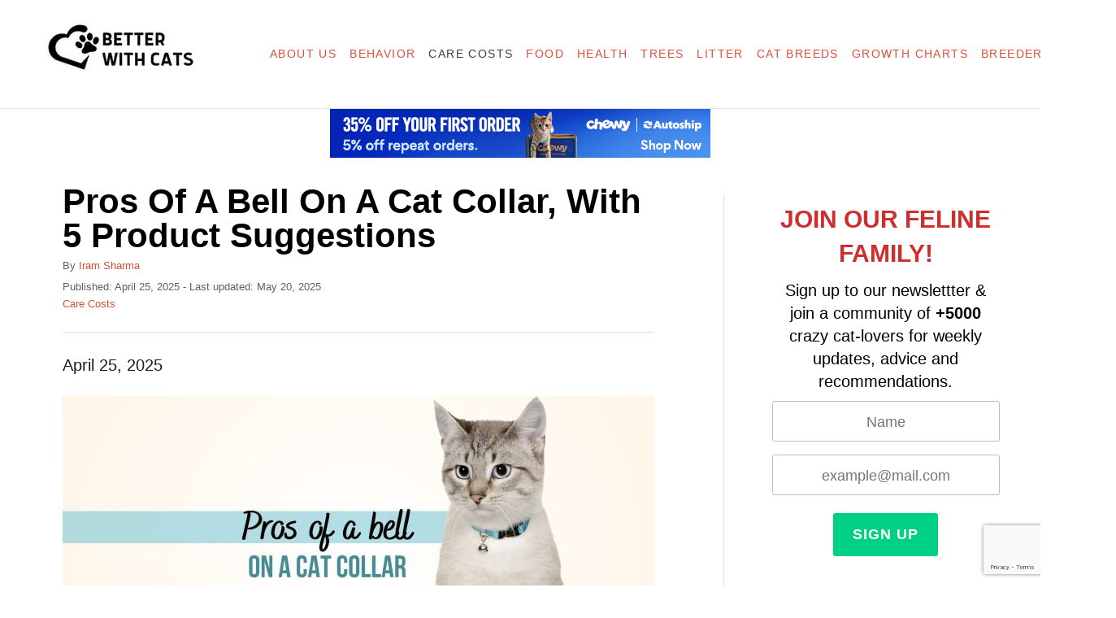

--- FILE ---
content_type: text/html; charset=UTF-8
request_url: https://betterwithcats.net/bell-on-a-cat-collar/
body_size: 28930
content:
<!DOCTYPE html><html lang="en-US" prefix="og: https://ogp.me/ns#">
	<head>
				<meta charset="UTF-8">
		<meta name="viewport" content="width=device-width, initial-scale=1.0">
		<meta http-equiv="X-UA-Compatible" content="ie=edge">
		
<!-- Search Engine Optimization by Rank Math - https://rankmath.com/ -->
<title>Pros Of A Bell On A Cat Collar, With 5 Product Suggestions</title>
<meta name="description" content="Is a bell on a cat collar a good idea? Learn everything about its pros, as well as the characteristics of the five great collars with this feature."/>
<meta name="robots" content="index, follow, max-snippet:-1, max-video-preview:-1, max-image-preview:large"/>
<link rel="canonical" href="https://betterwithcats.net/bell-on-a-cat-collar/" />
<meta property="og:locale" content="en_US" />
<meta property="og:type" content="article" />
<meta property="og:title" content="Pros Of A Bell On A Cat Collar, With 5 Product Suggestions" />
<meta property="og:description" content="Is a bell on a cat collar a good idea? Learn everything about its pros, as well as the characteristics of the five great collars with this feature." />
<meta property="og:url" content="https://betterwithcats.net/bell-on-a-cat-collar/" />
<meta property="og:site_name" content="Better With Cats" />
<meta property="article:section" content="Care Costs" />
<meta property="og:updated_time" content="2025-05-20T10:10:15-05:00" />
<meta property="og:image" content="https://betterwithcats.net/wp-content/uploads/2024/01/pros-of-a-bell-on-a-cat-collar.jpg" />
<meta property="og:image:secure_url" content="https://betterwithcats.net/wp-content/uploads/2024/01/pros-of-a-bell-on-a-cat-collar.jpg" />
<meta property="og:image:width" content="1920" />
<meta property="og:image:height" content="1080" />
<meta property="og:image:alt" content="gray cat with a bell on a cat collar sitting" />
<meta property="og:image:type" content="image/jpeg" />
<meta property="article:published_time" content="2025-04-25T14:45:00-05:00" />
<meta property="article:modified_time" content="2025-05-20T10:10:15-05:00" />
<meta name="twitter:card" content="summary_large_image" />
<meta name="twitter:title" content="Pros Of A Bell On A Cat Collar, With 5 Product Suggestions" />
<meta name="twitter:description" content="Is a bell on a cat collar a good idea? Learn everything about its pros, as well as the characteristics of the five great collars with this feature." />
<meta name="twitter:image" content="https://betterwithcats.net/wp-content/uploads/2024/01/pros-of-a-bell-on-a-cat-collar.jpg" />
<meta name="twitter:label1" content="Written by" />
<meta name="twitter:data1" content="Iram Sharma" />
<meta name="twitter:label2" content="Time to read" />
<meta name="twitter:data2" content="9 minutes" />
<script type="application/ld+json" class="rank-math-schema">{"@context":"https://schema.org","@graph":[{"@type":["Person","Organization"],"@id":"https://betterwithcats.net/#person","name":"Life Is Better With Cats!"},{"@type":"WebSite","@id":"https://betterwithcats.net/#website","url":"https://betterwithcats.net","name":"Better With Cats","publisher":{"@id":"https://betterwithcats.net/#person"},"inLanguage":"en-US"},{"@type":"ImageObject","@id":"https://betterwithcats.net/wp-content/uploads/2024/01/pros-of-a-bell-on-a-cat-collar.jpg","url":"https://betterwithcats.net/wp-content/uploads/2024/01/pros-of-a-bell-on-a-cat-collar.jpg","width":"1920","height":"1080","caption":"gray cat with a bell on a cat collar sitting","inLanguage":"en-US"},{"@type":"WebPage","@id":"https://betterwithcats.net/bell-on-a-cat-collar/#webpage","url":"https://betterwithcats.net/bell-on-a-cat-collar/","name":"Pros Of A Bell On A Cat Collar, With 5 Product Suggestions","datePublished":"2025-04-25T14:45:00-05:00","dateModified":"2025-05-20T10:10:15-05:00","isPartOf":{"@id":"https://betterwithcats.net/#website"},"primaryImageOfPage":{"@id":"https://betterwithcats.net/wp-content/uploads/2024/01/pros-of-a-bell-on-a-cat-collar.jpg"},"inLanguage":"en-US"},{"@type":"Person","@id":"https://betterwithcats.net/author/iram/","name":"Iram Sharma","url":"https://betterwithcats.net/author/iram/","image":{"@type":"ImageObject","@id":"https://secure.gravatar.com/avatar/2183ff1d247076debf7ff08918060f33698b66bba06a6ef3b3cfbb5319ba4293?s=96&amp;d=mm&amp;r=g","url":"https://secure.gravatar.com/avatar/2183ff1d247076debf7ff08918060f33698b66bba06a6ef3b3cfbb5319ba4293?s=96&amp;d=mm&amp;r=g","caption":"Iram Sharma","inLanguage":"en-US"},"sameAs":["https://wordpress-1404207-5221301.cloudwaysapps.com/author/iram/"]},{"@type":"BlogPosting","headline":"Pros Of A Bell On A Cat Collar, With 5 Product Suggestions","keywords":"bell on a cat collar","datePublished":"2025-04-25T14:45:00-05:00","dateModified":"2025-05-20T10:10:15-05:00","articleSection":"Care Costs","author":{"@id":"https://betterwithcats.net/author/iram/","name":"Iram Sharma"},"publisher":{"@id":"https://betterwithcats.net/#person"},"description":"Is a bell on a cat collar a good idea? Learn everything about its pros, as well as the characteristics of the five great collars with this feature.","name":"Pros Of A Bell On A Cat Collar, With 5 Product Suggestions","@id":"https://betterwithcats.net/bell-on-a-cat-collar/#richSnippet","isPartOf":{"@id":"https://betterwithcats.net/bell-on-a-cat-collar/#webpage"},"image":{"@id":"https://betterwithcats.net/wp-content/uploads/2024/01/pros-of-a-bell-on-a-cat-collar.jpg"},"inLanguage":"en-US","mainEntityOfPage":{"@id":"https://betterwithcats.net/bell-on-a-cat-collar/#webpage"}}]}</script>
<!-- /Rank Math WordPress SEO plugin -->

<link rel='dns-prefetch' href='//www.googletagmanager.com' />
<link rel="alternate" type="application/rss+xml" title="Better With Cats &raquo; Feed" href="https://betterwithcats.net/feed/" />
<link rel="alternate" type="application/rss+xml" title="Better With Cats &raquo; Comments Feed" href="https://betterwithcats.net/comments/feed/" />
<script type="text/javascript" id="wpp-js" src="https://betterwithcats.net/wp-content/plugins/wordpress-popular-posts/assets/js/wpp.min.js?ver=7.3.6" data-sampling="0" data-sampling-rate="100" data-api-url="https://betterwithcats.net/wp-json/wordpress-popular-posts" data-post-id="16331" data-token="b3f24012fd" data-lang="0" data-debug="0"></script>
<link rel="alternate" title="oEmbed (JSON)" type="application/json+oembed" href="https://betterwithcats.net/wp-json/oembed/1.0/embed?url=https%3A%2F%2Fbetterwithcats.net%2Fbell-on-a-cat-collar%2F" />
<link rel="alternate" title="oEmbed (XML)" type="text/xml+oembed" href="https://betterwithcats.net/wp-json/oembed/1.0/embed?url=https%3A%2F%2Fbetterwithcats.net%2Fbell-on-a-cat-collar%2F&#038;format=xml" />
<link rel="alternate" type="application/rss+xml" title="Better With Cats &raquo; Stories Feed" href="https://betterwithcats.net/web-stories/feed/"><style type="text/css" id="mv-trellis-custom-css">:root{--mv-trellis-color-link:var(--mv-trellis-color-primary);--mv-trellis-color-link-hover:var(--mv-trellis-color-secondary);--mv-trellis-font-body:Arial,"Helvetica Neue",Helvetica,sans-serif;--mv-trellis-font-heading:Arial,"Helvetica Neue",Helvetica,sans-serif;--mv-trellis-font-size-ex-sm:0.83375rem;--mv-trellis-font-size-sm:1.09375rem;--mv-trellis-font-size:1.25rem;--mv-trellis-font-size-lg:1.40625rem;--mv-trellis-color-primary:#DB4F3E;--mv-trellis-color-secondary:#403d39;--mv-trellis-max-logo-size:100px;--mv-trellis-gutter-small:6px;--mv-trellis-gutter:12px;--mv-trellis-gutter-double:24px;--mv-trellis-gutter-large:24px;--mv-trellis-h1-font-color:#000000;--mv-trellis-h1-font-size:2.625rem;}</style><style id='wp-img-auto-sizes-contain-inline-css' type='text/css'>
img:is([sizes=auto i],[sizes^="auto," i]){contain-intrinsic-size:3000px 1500px}
/*# sourceURL=wp-img-auto-sizes-contain-inline-css */
</style>
<style id='wp-block-library-inline-css' type='text/css'>
:root{--wp-block-synced-color:#7a00df;--wp-block-synced-color--rgb:122,0,223;--wp-bound-block-color:var(--wp-block-synced-color);--wp-editor-canvas-background:#ddd;--wp-admin-theme-color:#007cba;--wp-admin-theme-color--rgb:0,124,186;--wp-admin-theme-color-darker-10:#006ba1;--wp-admin-theme-color-darker-10--rgb:0,107,160.5;--wp-admin-theme-color-darker-20:#005a87;--wp-admin-theme-color-darker-20--rgb:0,90,135;--wp-admin-border-width-focus:2px}@media (min-resolution:192dpi){:root{--wp-admin-border-width-focus:1.5px}}.wp-element-button{cursor:pointer}:root .has-very-light-gray-background-color{background-color:#eee}:root .has-very-dark-gray-background-color{background-color:#313131}:root .has-very-light-gray-color{color:#eee}:root .has-very-dark-gray-color{color:#313131}:root .has-vivid-green-cyan-to-vivid-cyan-blue-gradient-background{background:linear-gradient(135deg,#00d084,#0693e3)}:root .has-purple-crush-gradient-background{background:linear-gradient(135deg,#34e2e4,#4721fb 50%,#ab1dfe)}:root .has-hazy-dawn-gradient-background{background:linear-gradient(135deg,#faaca8,#dad0ec)}:root .has-subdued-olive-gradient-background{background:linear-gradient(135deg,#fafae1,#67a671)}:root .has-atomic-cream-gradient-background{background:linear-gradient(135deg,#fdd79a,#004a59)}:root .has-nightshade-gradient-background{background:linear-gradient(135deg,#330968,#31cdcf)}:root .has-midnight-gradient-background{background:linear-gradient(135deg,#020381,#2874fc)}:root{--wp--preset--font-size--normal:16px;--wp--preset--font-size--huge:42px}.has-regular-font-size{font-size:1em}.has-larger-font-size{font-size:2.625em}.has-normal-font-size{font-size:var(--wp--preset--font-size--normal)}.has-huge-font-size{font-size:var(--wp--preset--font-size--huge)}.has-text-align-center{text-align:center}.has-text-align-left{text-align:left}.has-text-align-right{text-align:right}.has-fit-text{white-space:nowrap!important}#end-resizable-editor-section{display:none}.aligncenter{clear:both}.items-justified-left{justify-content:flex-start}.items-justified-center{justify-content:center}.items-justified-right{justify-content:flex-end}.items-justified-space-between{justify-content:space-between}.screen-reader-text{border:0;clip-path:inset(50%);height:1px;margin:-1px;overflow:hidden;padding:0;position:absolute;width:1px;word-wrap:normal!important}.screen-reader-text:focus{background-color:#ddd;clip-path:none;color:#444;display:block;font-size:1em;height:auto;left:5px;line-height:normal;padding:15px 23px 14px;text-decoration:none;top:5px;width:auto;z-index:100000}html :where(.has-border-color){border-style:solid}html :where([style*=border-top-color]){border-top-style:solid}html :where([style*=border-right-color]){border-right-style:solid}html :where([style*=border-bottom-color]){border-bottom-style:solid}html :where([style*=border-left-color]){border-left-style:solid}html :where([style*=border-width]){border-style:solid}html :where([style*=border-top-width]){border-top-style:solid}html :where([style*=border-right-width]){border-right-style:solid}html :where([style*=border-bottom-width]){border-bottom-style:solid}html :where([style*=border-left-width]){border-left-style:solid}html :where(img[class*=wp-image-]){height:auto;max-width:100%}:where(figure){margin:0 0 1em}html :where(.is-position-sticky){--wp-admin--admin-bar--position-offset:var(--wp-admin--admin-bar--height,0px)}@media screen and (max-width:600px){html :where(.is-position-sticky){--wp-admin--admin-bar--position-offset:0px}}

/*# sourceURL=wp-block-library-inline-css */
</style><style id='wp-block-heading-inline-css' type='text/css'>
h1:where(.wp-block-heading).has-background,h2:where(.wp-block-heading).has-background,h3:where(.wp-block-heading).has-background,h4:where(.wp-block-heading).has-background,h5:where(.wp-block-heading).has-background,h6:where(.wp-block-heading).has-background{padding:1.25em 2.375em}h1.has-text-align-left[style*=writing-mode]:where([style*=vertical-lr]),h1.has-text-align-right[style*=writing-mode]:where([style*=vertical-rl]),h2.has-text-align-left[style*=writing-mode]:where([style*=vertical-lr]),h2.has-text-align-right[style*=writing-mode]:where([style*=vertical-rl]),h3.has-text-align-left[style*=writing-mode]:where([style*=vertical-lr]),h3.has-text-align-right[style*=writing-mode]:where([style*=vertical-rl]),h4.has-text-align-left[style*=writing-mode]:where([style*=vertical-lr]),h4.has-text-align-right[style*=writing-mode]:where([style*=vertical-rl]),h5.has-text-align-left[style*=writing-mode]:where([style*=vertical-lr]),h5.has-text-align-right[style*=writing-mode]:where([style*=vertical-rl]),h6.has-text-align-left[style*=writing-mode]:where([style*=vertical-lr]),h6.has-text-align-right[style*=writing-mode]:where([style*=vertical-rl]){rotate:180deg}
/*# sourceURL=https://betterwithcats.net/wp-includes/blocks/heading/style.min.css */
</style>
<style id='wp-block-image-inline-css' type='text/css'>
.wp-block-image>a,.wp-block-image>figure>a{display:inline-block}.wp-block-image img{box-sizing:border-box;height:auto;max-width:100%;vertical-align:bottom}@media not (prefers-reduced-motion){.wp-block-image img.hide{visibility:hidden}.wp-block-image img.show{animation:show-content-image .4s}}.wp-block-image[style*=border-radius] img,.wp-block-image[style*=border-radius]>a{border-radius:inherit}.wp-block-image.has-custom-border img{box-sizing:border-box}.wp-block-image.aligncenter{text-align:center}.wp-block-image.alignfull>a,.wp-block-image.alignwide>a{width:100%}.wp-block-image.alignfull img,.wp-block-image.alignwide img{height:auto;width:100%}.wp-block-image .aligncenter,.wp-block-image .alignleft,.wp-block-image .alignright,.wp-block-image.aligncenter,.wp-block-image.alignleft,.wp-block-image.alignright{display:table}.wp-block-image .aligncenter>figcaption,.wp-block-image .alignleft>figcaption,.wp-block-image .alignright>figcaption,.wp-block-image.aligncenter>figcaption,.wp-block-image.alignleft>figcaption,.wp-block-image.alignright>figcaption{caption-side:bottom;display:table-caption}.wp-block-image .alignleft{float:left;margin:.5em 1em .5em 0}.wp-block-image .alignright{float:right;margin:.5em 0 .5em 1em}.wp-block-image .aligncenter{margin-left:auto;margin-right:auto}.wp-block-image :where(figcaption){margin-bottom:1em;margin-top:.5em}.wp-block-image.is-style-circle-mask img{border-radius:9999px}@supports ((-webkit-mask-image:none) or (mask-image:none)) or (-webkit-mask-image:none){.wp-block-image.is-style-circle-mask img{border-radius:0;-webkit-mask-image:url('data:image/svg+xml;utf8,<svg viewBox="0 0 100 100" xmlns="http://www.w3.org/2000/svg"><circle cx="50" cy="50" r="50"/></svg>');mask-image:url('data:image/svg+xml;utf8,<svg viewBox="0 0 100 100" xmlns="http://www.w3.org/2000/svg"><circle cx="50" cy="50" r="50"/></svg>');mask-mode:alpha;-webkit-mask-position:center;mask-position:center;-webkit-mask-repeat:no-repeat;mask-repeat:no-repeat;-webkit-mask-size:contain;mask-size:contain}}:root :where(.wp-block-image.is-style-rounded img,.wp-block-image .is-style-rounded img){border-radius:9999px}.wp-block-image figure{margin:0}.wp-lightbox-container{display:flex;flex-direction:column;position:relative}.wp-lightbox-container img{cursor:zoom-in}.wp-lightbox-container img:hover+button{opacity:1}.wp-lightbox-container button{align-items:center;backdrop-filter:blur(16px) saturate(180%);background-color:#5a5a5a40;border:none;border-radius:4px;cursor:zoom-in;display:flex;height:20px;justify-content:center;opacity:0;padding:0;position:absolute;right:16px;text-align:center;top:16px;width:20px;z-index:100}@media not (prefers-reduced-motion){.wp-lightbox-container button{transition:opacity .2s ease}}.wp-lightbox-container button:focus-visible{outline:3px auto #5a5a5a40;outline:3px auto -webkit-focus-ring-color;outline-offset:3px}.wp-lightbox-container button:hover{cursor:pointer;opacity:1}.wp-lightbox-container button:focus{opacity:1}.wp-lightbox-container button:focus,.wp-lightbox-container button:hover,.wp-lightbox-container button:not(:hover):not(:active):not(.has-background){background-color:#5a5a5a40;border:none}.wp-lightbox-overlay{box-sizing:border-box;cursor:zoom-out;height:100vh;left:0;overflow:hidden;position:fixed;top:0;visibility:hidden;width:100%;z-index:100000}.wp-lightbox-overlay .close-button{align-items:center;cursor:pointer;display:flex;justify-content:center;min-height:40px;min-width:40px;padding:0;position:absolute;right:calc(env(safe-area-inset-right) + 16px);top:calc(env(safe-area-inset-top) + 16px);z-index:5000000}.wp-lightbox-overlay .close-button:focus,.wp-lightbox-overlay .close-button:hover,.wp-lightbox-overlay .close-button:not(:hover):not(:active):not(.has-background){background:none;border:none}.wp-lightbox-overlay .lightbox-image-container{height:var(--wp--lightbox-container-height);left:50%;overflow:hidden;position:absolute;top:50%;transform:translate(-50%,-50%);transform-origin:top left;width:var(--wp--lightbox-container-width);z-index:9999999999}.wp-lightbox-overlay .wp-block-image{align-items:center;box-sizing:border-box;display:flex;height:100%;justify-content:center;margin:0;position:relative;transform-origin:0 0;width:100%;z-index:3000000}.wp-lightbox-overlay .wp-block-image img{height:var(--wp--lightbox-image-height);min-height:var(--wp--lightbox-image-height);min-width:var(--wp--lightbox-image-width);width:var(--wp--lightbox-image-width)}.wp-lightbox-overlay .wp-block-image figcaption{display:none}.wp-lightbox-overlay button{background:none;border:none}.wp-lightbox-overlay .scrim{background-color:#fff;height:100%;opacity:.9;position:absolute;width:100%;z-index:2000000}.wp-lightbox-overlay.active{visibility:visible}@media not (prefers-reduced-motion){.wp-lightbox-overlay.active{animation:turn-on-visibility .25s both}.wp-lightbox-overlay.active img{animation:turn-on-visibility .35s both}.wp-lightbox-overlay.show-closing-animation:not(.active){animation:turn-off-visibility .35s both}.wp-lightbox-overlay.show-closing-animation:not(.active) img{animation:turn-off-visibility .25s both}.wp-lightbox-overlay.zoom.active{animation:none;opacity:1;visibility:visible}.wp-lightbox-overlay.zoom.active .lightbox-image-container{animation:lightbox-zoom-in .4s}.wp-lightbox-overlay.zoom.active .lightbox-image-container img{animation:none}.wp-lightbox-overlay.zoom.active .scrim{animation:turn-on-visibility .4s forwards}.wp-lightbox-overlay.zoom.show-closing-animation:not(.active){animation:none}.wp-lightbox-overlay.zoom.show-closing-animation:not(.active) .lightbox-image-container{animation:lightbox-zoom-out .4s}.wp-lightbox-overlay.zoom.show-closing-animation:not(.active) .lightbox-image-container img{animation:none}.wp-lightbox-overlay.zoom.show-closing-animation:not(.active) .scrim{animation:turn-off-visibility .4s forwards}}@keyframes show-content-image{0%{visibility:hidden}99%{visibility:hidden}to{visibility:visible}}@keyframes turn-on-visibility{0%{opacity:0}to{opacity:1}}@keyframes turn-off-visibility{0%{opacity:1;visibility:visible}99%{opacity:0;visibility:visible}to{opacity:0;visibility:hidden}}@keyframes lightbox-zoom-in{0%{transform:translate(calc((-100vw + var(--wp--lightbox-scrollbar-width))/2 + var(--wp--lightbox-initial-left-position)),calc(-50vh + var(--wp--lightbox-initial-top-position))) scale(var(--wp--lightbox-scale))}to{transform:translate(-50%,-50%) scale(1)}}@keyframes lightbox-zoom-out{0%{transform:translate(-50%,-50%) scale(1);visibility:visible}99%{visibility:visible}to{transform:translate(calc((-100vw + var(--wp--lightbox-scrollbar-width))/2 + var(--wp--lightbox-initial-left-position)),calc(-50vh + var(--wp--lightbox-initial-top-position))) scale(var(--wp--lightbox-scale));visibility:hidden}}
/*# sourceURL=https://betterwithcats.net/wp-includes/blocks/image/style.min.css */
</style>
<style id='wp-block-list-inline-css' type='text/css'>
ol,ul{box-sizing:border-box}:root :where(.wp-block-list.has-background){padding:1.25em 2.375em}
/*# sourceURL=https://betterwithcats.net/wp-includes/blocks/list/style.min.css */
</style>
<style id='wp-block-search-inline-css' type='text/css'>
.wp-block-search__button{margin-left:10px;word-break:normal}.wp-block-search__button.has-icon{line-height:0}.wp-block-search__button svg{height:1.25em;min-height:24px;min-width:24px;width:1.25em;fill:currentColor;vertical-align:text-bottom}:where(.wp-block-search__button){border:1px solid #ccc;padding:6px 10px}.wp-block-search__inside-wrapper{display:flex;flex:auto;flex-wrap:nowrap;max-width:100%}.wp-block-search__label{width:100%}.wp-block-search.wp-block-search__button-only .wp-block-search__button{box-sizing:border-box;display:flex;flex-shrink:0;justify-content:center;margin-left:0;max-width:100%}.wp-block-search.wp-block-search__button-only .wp-block-search__inside-wrapper{min-width:0!important;transition-property:width}.wp-block-search.wp-block-search__button-only .wp-block-search__input{flex-basis:100%;transition-duration:.3s}.wp-block-search.wp-block-search__button-only.wp-block-search__searchfield-hidden,.wp-block-search.wp-block-search__button-only.wp-block-search__searchfield-hidden .wp-block-search__inside-wrapper{overflow:hidden}.wp-block-search.wp-block-search__button-only.wp-block-search__searchfield-hidden .wp-block-search__input{border-left-width:0!important;border-right-width:0!important;flex-basis:0;flex-grow:0;margin:0;min-width:0!important;padding-left:0!important;padding-right:0!important;width:0!important}:where(.wp-block-search__input){appearance:none;border:1px solid #949494;flex-grow:1;font-family:inherit;font-size:inherit;font-style:inherit;font-weight:inherit;letter-spacing:inherit;line-height:inherit;margin-left:0;margin-right:0;min-width:3rem;padding:8px;text-decoration:unset!important;text-transform:inherit}:where(.wp-block-search__button-inside .wp-block-search__inside-wrapper){background-color:#fff;border:1px solid #949494;box-sizing:border-box;padding:4px}:where(.wp-block-search__button-inside .wp-block-search__inside-wrapper) .wp-block-search__input{border:none;border-radius:0;padding:0 4px}:where(.wp-block-search__button-inside .wp-block-search__inside-wrapper) .wp-block-search__input:focus{outline:none}:where(.wp-block-search__button-inside .wp-block-search__inside-wrapper) :where(.wp-block-search__button){padding:4px 8px}.wp-block-search.aligncenter .wp-block-search__inside-wrapper{margin:auto}.wp-block[data-align=right] .wp-block-search.wp-block-search__button-only .wp-block-search__inside-wrapper{float:right}
/*# sourceURL=https://betterwithcats.net/wp-includes/blocks/search/style.min.css */
</style>
<style id='wp-block-paragraph-inline-css' type='text/css'>
.is-small-text{font-size:.875em}.is-regular-text{font-size:1em}.is-large-text{font-size:2.25em}.is-larger-text{font-size:3em}.has-drop-cap:not(:focus):first-letter{float:left;font-size:8.4em;font-style:normal;font-weight:100;line-height:.68;margin:.05em .1em 0 0;text-transform:uppercase}body.rtl .has-drop-cap:not(:focus):first-letter{float:none;margin-left:.1em}p.has-drop-cap.has-background{overflow:hidden}:root :where(p.has-background){padding:1.25em 2.375em}:where(p.has-text-color:not(.has-link-color)) a{color:inherit}p.has-text-align-left[style*="writing-mode:vertical-lr"],p.has-text-align-right[style*="writing-mode:vertical-rl"]{rotate:180deg}
/*# sourceURL=https://betterwithcats.net/wp-includes/blocks/paragraph/style.min.css */
</style>
<style id='global-styles-inline-css' type='text/css'>
:root{--wp--preset--aspect-ratio--square: 1;--wp--preset--aspect-ratio--4-3: 4/3;--wp--preset--aspect-ratio--3-4: 3/4;--wp--preset--aspect-ratio--3-2: 3/2;--wp--preset--aspect-ratio--2-3: 2/3;--wp--preset--aspect-ratio--16-9: 16/9;--wp--preset--aspect-ratio--9-16: 9/16;--wp--preset--color--black: #000000;--wp--preset--color--cyan-bluish-gray: #abb8c3;--wp--preset--color--white: #ffffff;--wp--preset--color--pale-pink: #f78da7;--wp--preset--color--vivid-red: #cf2e2e;--wp--preset--color--luminous-vivid-orange: #ff6900;--wp--preset--color--luminous-vivid-amber: #fcb900;--wp--preset--color--light-green-cyan: #7bdcb5;--wp--preset--color--vivid-green-cyan: #00d084;--wp--preset--color--pale-cyan-blue: #8ed1fc;--wp--preset--color--vivid-cyan-blue: #0693e3;--wp--preset--color--vivid-purple: #9b51e0;--wp--preset--gradient--vivid-cyan-blue-to-vivid-purple: linear-gradient(135deg,rgb(6,147,227) 0%,rgb(155,81,224) 100%);--wp--preset--gradient--light-green-cyan-to-vivid-green-cyan: linear-gradient(135deg,rgb(122,220,180) 0%,rgb(0,208,130) 100%);--wp--preset--gradient--luminous-vivid-amber-to-luminous-vivid-orange: linear-gradient(135deg,rgb(252,185,0) 0%,rgb(255,105,0) 100%);--wp--preset--gradient--luminous-vivid-orange-to-vivid-red: linear-gradient(135deg,rgb(255,105,0) 0%,rgb(207,46,46) 100%);--wp--preset--gradient--very-light-gray-to-cyan-bluish-gray: linear-gradient(135deg,rgb(238,238,238) 0%,rgb(169,184,195) 100%);--wp--preset--gradient--cool-to-warm-spectrum: linear-gradient(135deg,rgb(74,234,220) 0%,rgb(151,120,209) 20%,rgb(207,42,186) 40%,rgb(238,44,130) 60%,rgb(251,105,98) 80%,rgb(254,248,76) 100%);--wp--preset--gradient--blush-light-purple: linear-gradient(135deg,rgb(255,206,236) 0%,rgb(152,150,240) 100%);--wp--preset--gradient--blush-bordeaux: linear-gradient(135deg,rgb(254,205,165) 0%,rgb(254,45,45) 50%,rgb(107,0,62) 100%);--wp--preset--gradient--luminous-dusk: linear-gradient(135deg,rgb(255,203,112) 0%,rgb(199,81,192) 50%,rgb(65,88,208) 100%);--wp--preset--gradient--pale-ocean: linear-gradient(135deg,rgb(255,245,203) 0%,rgb(182,227,212) 50%,rgb(51,167,181) 100%);--wp--preset--gradient--electric-grass: linear-gradient(135deg,rgb(202,248,128) 0%,rgb(113,206,126) 100%);--wp--preset--gradient--midnight: linear-gradient(135deg,rgb(2,3,129) 0%,rgb(40,116,252) 100%);--wp--preset--font-size--small: 13px;--wp--preset--font-size--medium: 20px;--wp--preset--font-size--large: 36px;--wp--preset--font-size--x-large: 42px;--wp--preset--spacing--20: 0.44rem;--wp--preset--spacing--30: 0.67rem;--wp--preset--spacing--40: 1rem;--wp--preset--spacing--50: 1.5rem;--wp--preset--spacing--60: 2.25rem;--wp--preset--spacing--70: 3.38rem;--wp--preset--spacing--80: 5.06rem;--wp--preset--shadow--natural: 6px 6px 9px rgba(0, 0, 0, 0.2);--wp--preset--shadow--deep: 12px 12px 50px rgba(0, 0, 0, 0.4);--wp--preset--shadow--sharp: 6px 6px 0px rgba(0, 0, 0, 0.2);--wp--preset--shadow--outlined: 6px 6px 0px -3px rgb(255, 255, 255), 6px 6px rgb(0, 0, 0);--wp--preset--shadow--crisp: 6px 6px 0px rgb(0, 0, 0);}:where(.is-layout-flex){gap: 0.5em;}:where(.is-layout-grid){gap: 0.5em;}body .is-layout-flex{display: flex;}.is-layout-flex{flex-wrap: wrap;align-items: center;}.is-layout-flex > :is(*, div){margin: 0;}body .is-layout-grid{display: grid;}.is-layout-grid > :is(*, div){margin: 0;}:where(.wp-block-columns.is-layout-flex){gap: 2em;}:where(.wp-block-columns.is-layout-grid){gap: 2em;}:where(.wp-block-post-template.is-layout-flex){gap: 1.25em;}:where(.wp-block-post-template.is-layout-grid){gap: 1.25em;}.has-black-color{color: var(--wp--preset--color--black) !important;}.has-cyan-bluish-gray-color{color: var(--wp--preset--color--cyan-bluish-gray) !important;}.has-white-color{color: var(--wp--preset--color--white) !important;}.has-pale-pink-color{color: var(--wp--preset--color--pale-pink) !important;}.has-vivid-red-color{color: var(--wp--preset--color--vivid-red) !important;}.has-luminous-vivid-orange-color{color: var(--wp--preset--color--luminous-vivid-orange) !important;}.has-luminous-vivid-amber-color{color: var(--wp--preset--color--luminous-vivid-amber) !important;}.has-light-green-cyan-color{color: var(--wp--preset--color--light-green-cyan) !important;}.has-vivid-green-cyan-color{color: var(--wp--preset--color--vivid-green-cyan) !important;}.has-pale-cyan-blue-color{color: var(--wp--preset--color--pale-cyan-blue) !important;}.has-vivid-cyan-blue-color{color: var(--wp--preset--color--vivid-cyan-blue) !important;}.has-vivid-purple-color{color: var(--wp--preset--color--vivid-purple) !important;}.has-black-background-color{background-color: var(--wp--preset--color--black) !important;}.has-cyan-bluish-gray-background-color{background-color: var(--wp--preset--color--cyan-bluish-gray) !important;}.has-white-background-color{background-color: var(--wp--preset--color--white) !important;}.has-pale-pink-background-color{background-color: var(--wp--preset--color--pale-pink) !important;}.has-vivid-red-background-color{background-color: var(--wp--preset--color--vivid-red) !important;}.has-luminous-vivid-orange-background-color{background-color: var(--wp--preset--color--luminous-vivid-orange) !important;}.has-luminous-vivid-amber-background-color{background-color: var(--wp--preset--color--luminous-vivid-amber) !important;}.has-light-green-cyan-background-color{background-color: var(--wp--preset--color--light-green-cyan) !important;}.has-vivid-green-cyan-background-color{background-color: var(--wp--preset--color--vivid-green-cyan) !important;}.has-pale-cyan-blue-background-color{background-color: var(--wp--preset--color--pale-cyan-blue) !important;}.has-vivid-cyan-blue-background-color{background-color: var(--wp--preset--color--vivid-cyan-blue) !important;}.has-vivid-purple-background-color{background-color: var(--wp--preset--color--vivid-purple) !important;}.has-black-border-color{border-color: var(--wp--preset--color--black) !important;}.has-cyan-bluish-gray-border-color{border-color: var(--wp--preset--color--cyan-bluish-gray) !important;}.has-white-border-color{border-color: var(--wp--preset--color--white) !important;}.has-pale-pink-border-color{border-color: var(--wp--preset--color--pale-pink) !important;}.has-vivid-red-border-color{border-color: var(--wp--preset--color--vivid-red) !important;}.has-luminous-vivid-orange-border-color{border-color: var(--wp--preset--color--luminous-vivid-orange) !important;}.has-luminous-vivid-amber-border-color{border-color: var(--wp--preset--color--luminous-vivid-amber) !important;}.has-light-green-cyan-border-color{border-color: var(--wp--preset--color--light-green-cyan) !important;}.has-vivid-green-cyan-border-color{border-color: var(--wp--preset--color--vivid-green-cyan) !important;}.has-pale-cyan-blue-border-color{border-color: var(--wp--preset--color--pale-cyan-blue) !important;}.has-vivid-cyan-blue-border-color{border-color: var(--wp--preset--color--vivid-cyan-blue) !important;}.has-vivid-purple-border-color{border-color: var(--wp--preset--color--vivid-purple) !important;}.has-vivid-cyan-blue-to-vivid-purple-gradient-background{background: var(--wp--preset--gradient--vivid-cyan-blue-to-vivid-purple) !important;}.has-light-green-cyan-to-vivid-green-cyan-gradient-background{background: var(--wp--preset--gradient--light-green-cyan-to-vivid-green-cyan) !important;}.has-luminous-vivid-amber-to-luminous-vivid-orange-gradient-background{background: var(--wp--preset--gradient--luminous-vivid-amber-to-luminous-vivid-orange) !important;}.has-luminous-vivid-orange-to-vivid-red-gradient-background{background: var(--wp--preset--gradient--luminous-vivid-orange-to-vivid-red) !important;}.has-very-light-gray-to-cyan-bluish-gray-gradient-background{background: var(--wp--preset--gradient--very-light-gray-to-cyan-bluish-gray) !important;}.has-cool-to-warm-spectrum-gradient-background{background: var(--wp--preset--gradient--cool-to-warm-spectrum) !important;}.has-blush-light-purple-gradient-background{background: var(--wp--preset--gradient--blush-light-purple) !important;}.has-blush-bordeaux-gradient-background{background: var(--wp--preset--gradient--blush-bordeaux) !important;}.has-luminous-dusk-gradient-background{background: var(--wp--preset--gradient--luminous-dusk) !important;}.has-pale-ocean-gradient-background{background: var(--wp--preset--gradient--pale-ocean) !important;}.has-electric-grass-gradient-background{background: var(--wp--preset--gradient--electric-grass) !important;}.has-midnight-gradient-background{background: var(--wp--preset--gradient--midnight) !important;}.has-small-font-size{font-size: var(--wp--preset--font-size--small) !important;}.has-medium-font-size{font-size: var(--wp--preset--font-size--medium) !important;}.has-large-font-size{font-size: var(--wp--preset--font-size--large) !important;}.has-x-large-font-size{font-size: var(--wp--preset--font-size--x-large) !important;}
/*# sourceURL=global-styles-inline-css */
</style>

<style id='classic-theme-styles-inline-css' type='text/css'>
/*! This file is auto-generated */
.wp-block-button__link{color:#fff;background-color:#32373c;border-radius:9999px;box-shadow:none;text-decoration:none;padding:calc(.667em + 2px) calc(1.333em + 2px);font-size:1.125em}.wp-block-file__button{background:#32373c;color:#fff;text-decoration:none}
/*# sourceURL=/wp-includes/css/classic-themes.min.css */
</style>
<link rel="stylesheet" class="mvt-styles" href="https://betterwithcats.net/wp-content/mvt-critical/1/78ed6e6398bae634fa51e63dc4812b52.6012add21e1fb2f9ba3df464b55da81b.secondary.css?ver=6.9" media="print" onload="this.media='all'"><noscript><link rel='stylesheet' id='mvt-uncritical-css' href='https://betterwithcats.net/wp-content/mvt-critical/1/78ed6e6398bae634fa51e63dc4812b52.6012add21e1fb2f9ba3df464b55da81b.secondary.css?ver=6.9' type='text/css' media='all' />
</noscript><style>@charset "UTF-8";:root{--green:#22baa0;--red:#e06470;--gray-border:#bcc6c9;--light-gray-border:#dee2e6}.wp-block-uagb-container{display:flex;position:relative;box-sizing:border-box}.wp-block-uagb-container.uagb-is-root-container{margin-left:auto;margin-right:auto}.wp-block-uagb-container.alignfull.uagb-is-root-container .uagb-container-inner-blocks-wrap{display:flex;position:relative;box-sizing:border-box;margin-left:auto!important;margin-right:auto!important}body .wp-block-uagb-container>.uagb-container-inner-blocks-wrap,body .wp-block-uagb-container>.uagb-container-inner-blocks-wrap>:not(.wp-block-uagb-container):not(.wp-block-uagb-column):not(.wp-block-uagb-container):not(.wp-block-uagb-section):not(.uagb-container__shape):not(.uagb-container__video-wrap):not(.wp-block-spectra-pro-register):not(.wp-block-spectra-pro-login):not(.uagb-slider-container):not(.spectra-image-gallery__control-lightbox):not(.wp-block-uagb-info-box),body .wp-block-uagb-container>:not(.wp-block-uagb-container):not(.wp-block-uagb-column):not(.wp-block-uagb-container):not(.wp-block-uagb-section):not(.uagb-container__shape):not(.uagb-container__video-wrap):not(.wp-block-spectra-pro-register):not(.wp-block-spectra-pro-login):not(.uagb-slider-container):not(.spectra-container-link-overlay):not(.spectra-image-gallery__control-lightbox):not(.wp-block-uagb-lottie):not(.uagb-faq__outer-wrap){min-width:unset!important;width:100%;position:relative}.uagb-ifb-content{display:inline-block}.uagb-infobox-icon-above-title.uagb-infobox__content-wrap{display:block;width:100%}.uagb-infobox__content-wrap{box-sizing:border-box;position:relative;width:100%;word-break:break-word;z-index:1}.uagb-ifb-title-wrap{width:100%}.uagb-ifb-title{margin-block-start:0}.uagb-infobox__content-wrap.uagb-infobox__content-wrap{position:relative}.uagb-ifb-content{width:100%}.uagb-ifb-content,.uagb-ifb-title-wrap{z-index:1}.uagb-forms__outer-wrap .uagb-forms-main-form .uagb-forms-input,.uagb-forms__outer-wrap .uagb-forms-main-form input[type=text]{min-height:0!important}.uagb-forms__outer-wrap .uagb-forms-main-form .uagb-forms-input::-webkit-input-placeholder,.uagb-forms__outer-wrap .uagb-forms-main-form input[type=text]::-webkit-input-placeholder{overflow:unset}.uagb-forms__outer-wrap .uagb-forms-main-form input:not([type=checkbox]):not([type=radio]):not([type=file]){width:100%;box-sizing:border-box}.uagb-forms__outer-wrap .uagb-forms-main-form .required::after{color:red;content:" *"}.uagb-forms__outer-wrap .uagb-forms-main-form .uagb-forms-form-hidden-data{display:none}.uagb-forms__outer-wrap .uagb-forms-main-form .uagb-forms-main-submit-button-wrap .uagb-forms-main-submit-button.wp-block-button__link{width:auto}.uagb-forms__outer-wrap .uagb-forms-submit-message-hide{display:none}.wp-block-uagb-container.uagb-is-root-container.alignfull.uagb-block-665103bf>.uagb-container-inner-blocks-wrap{--inner-content-custom-width:min( 100%, 1140px);max-width:var(--inner-content-custom-width);width:100%;flex-direction:column;align-items:center;justify-content:center;flex-wrap:nowrap;row-gap:0;column-gap:20px}.wp-block-uagb-container.uagb-block-665103bf{box-shadow:0 0 #00000070;padding-top:10px;padding-bottom:20px;padding-left:10px;padding-right:10px;overflow:visible;order:initial;border-top-width:2px;border-left-width:2px;border-right-width:2px;border-bottom-width:2px;border-top-left-radius:10px;border-top-right-radius:10px;border-bottom-left-radius:10px;border-bottom-right-radius:10px;border-style:solid;border-color:#f78da7;background-color:#fff;row-gap:0;column-gap:20px}.uagb-block-9a80dd2f.wp-block-uagb-info-box .uagb-ifb-title{color:#cf2e2e;margin-bottom:10px}.uagb-block-9a80dd2f.wp-block-uagb-info-box .uagb-ifb-desc{color:#000;margin-bottom:10px}.uagb-block-9a80dd2f.uagb-infobox-icon-above-title{text-align:center}.uagb-block-9a80dd2f.uagb-infobox__content-wrap:not(.wp-block-uagb-info-box--has-margin){padding-top:0;padding-right:0;padding-bottom:0;padding-left:0}.uagb-block-9a80dd2f .uagb-ifb-title{text-transform:uppercase;font-weight:700;font-size:30px;line-height:1.4em}.uagb-block-9a80dd2f .uagb-ifb-desc{line-height:1.4em}.uagb-block-4e1fdac3.uagb-forms__outer-wrap{padding-top:0;padding-right:0;padding-bottom:0;padding-left:0}.uagb-block-4e1fdac3 .uagb-forms-input{text-align:center}.uagb-block-4e1fdac3 .uagb-forms-input-label{display:none;text-align:center}.uagb-block-4e1fdac3 .uagb-forms-main-form .uagb-forms-field-set{margin-bottom:10px}.uagb-block-4e1fdac3 .uagb-forms-main-form .uagb-forms-input-label{font-size:15px;margin-bottom:5px}.uagb-block-4e1fdac3 .uagb-forms-main-form .uagb-forms-main-submit-button-wrap{text-align:center}.uagb-block-4e1fdac3 .uagb-forms-main-form .uagb-forms-input{border-top-width:1px;border-left-width:1px;border-right-width:1px;border-bottom-width:1px;border-top-left-radius:3px;border-top-right-radius:3px;border-bottom-left-radius:3px;border-bottom-right-radius:3px;border-color:#bdbdbd;border-style:solid}.uagb-block-4e1fdac3 .uagb-forms-main-form .uagb-forms-input{padding-top:8px;padding-bottom:8px;padding-left:8px;padding-right:8px}.uagb-block-4e1fdac3 .uagb-forms-main-form .uagb-forms-main-submit-button-wrap.wp-block-button:not(.is-style-outline) .uagb-forms-main-submit-button.wp-block-button__link{font-size:18px;border-top-left-radius:3px;border-top-right-radius:3px;border-bottom-left-radius:3px;border-bottom-right-radius:3px}.uagb-block-4e1fdac3 .uagb-forms-main-form .uagb-forms-main-submit-button{font-size:18px;border-top-left-radius:3px;border-top-right-radius:3px;border-bottom-left-radius:3px;border-bottom-right-radius:3px}.uagb-block-4e1fdac3.uagb-forms__medium-btn .uagb-forms-main-submit-button-wrap .uagb-forms-main-submit-button{padding:12px 24px}.uagb-block-4e1fdac3 .uagb-forms-main-form .wp-block-button:not(.is-style-outline) .uagb-forms-main-submit-button.wp-block-button__link{background:#00d084}.uagb-block-4e1fdac3 .uagb-forms-main-form .uagb-forms-main-submit-button{font-weight:700;font-size:18px}@media only screen and (max-width:976px){.wp-block-uagb-container.uagb-is-root-container.alignfull.uagb-block-665103bf>.uagb-container-inner-blocks-wrap{--inner-content-custom-width:min( 100%, 1024px);max-width:var(--inner-content-custom-width);width:100%}.wp-block-uagb-container.uagb-block-665103bf{padding-top:10px;padding-bottom:20px;padding-left:10px;padding-right:10px;order:initial;border-style:solid;border-color:#f78da7;background-color:#fff}.uagb-block-4e1fdac3.uagb-forms__outer-wrap{padding-top:25px;padding-right:25px;padding-bottom:25px;padding-left:25px}.uagb-block-4e1fdac3 .uagb-forms-main-form .uagb-forms-input-label{font-size:15px}.uagb-block-4e1fdac3 .uagb-forms-main-form .uagb-forms-input{border-style:solid;border-color:#bdbdbd}.uagb-block-4e1fdac3 .uagb-forms-main-form .uagb-forms-main-submit-button{font-size:15px}}@media only screen and (max-width:767px){.wp-block-uagb-container.uagb-is-root-container.alignfull.uagb-block-665103bf>.uagb-container-inner-blocks-wrap{--inner-content-custom-width:min( 100%, 767px);max-width:var(--inner-content-custom-width);width:100%;flex-wrap:wrap}.wp-block-uagb-container.uagb-block-665103bf{padding-top:10px;padding-bottom:20px;padding-left:10px;padding-right:10px;order:initial;border-style:solid;border-color:#f78da7;background-color:#fff}.uagb-block-4e1fdac3.uagb-forms__outer-wrap{padding-top:25px;padding-right:25px;padding-bottom:25px;padding-left:25px}.uagb-block-4e1fdac3 .uagb-forms-main-form .uagb-forms-input-label{font-size:15px}.uagb-block-4e1fdac3 .uagb-forms-main-form .uagb-forms-input{border-style:solid;border-color:#bdbdbd}.uagb-block-4e1fdac3 .uagb-forms-main-form .uagb-forms-main-submit-button{font-size:15px}}.wp-block-uagb-separator{text-align:center;box-sizing:border-box;line-height:0}.wp-block-uagb-separator__inner{display:inline-block}.wp-block-uagb-separator:not(.wp-block-uagb-separator--text):not(.wp-block-uagb-separator--icon) .wp-block-uagb-separator__inner{border-top-style:solid;-webkit-mask:var(--my-background-image);-webkit-mask-size:38px 100%;-webkit-mask-repeat:repeat-x}.wp-block-uagb-image{display:flex}.wp-block-uagb-image__figure{position:relative;display:flex;flex-direction:column;max-width:100%;height:auto;margin:0}.wp-block-uagb-image__figure img{height:auto;display:flex;max-width:100%}.wp-block-uagb-image__figure>a{display:inline-block}.wp-block-uagb-image--align-center{text-align:center}.wp-block-uagb-image--effect-zoomin .wp-block-uagb-image__figure img{transform:scale(1)}.wp-block-uagb-container.uagb-is-root-container.alignfull.uagb-block-665103bf>.uagb-container-inner-blocks-wrap{--inner-content-custom-width:min( 100%, 1140px);max-width:var(--inner-content-custom-width);width:100%;flex-direction:column;align-items:center;justify-content:center;flex-wrap:nowrap;row-gap:0;column-gap:20px}.wp-block-uagb-container.uagb-block-665103bf{box-shadow:0 0 #00000070;padding-top:10px;padding-bottom:20px;padding-left:10px;padding-right:10px;overflow:visible;order:initial;border-top-left-radius:10px;border-top-right-radius:10px;border-bottom-left-radius:10px;border-bottom-right-radius:10px;border-style:none;border-color:#f78da7;background-color:#fff;row-gap:0;column-gap:20px}.uagb-block-1d2db5ca.wp-block-uagb-separator{padding-bottom:0;padding-top:0;text-align:center}.uagb-block-1d2db5ca.wp-block-uagb-separator:not(.wp-block-uagb-separator--text):not(.wp-block-uagb-separator--icon) .wp-block-uagb-separator__inner{-webkit-mask-size:5px 100%;border-top-width:1px;width:90%;border-top-color:#f78da7;border-top-style:solid;margin-top:5px;margin-bottom:5px}.uagb-block-369c568e.wp-block-uagb-info-box .uagb-ifb-title{color:#cf2e2e;margin-bottom:10px}.uagb-block-369c568e.wp-block-uagb-info-box .uagb-ifb-desc{margin-bottom:15px}.uagb-block-369c568e.uagb-infobox-icon-above-title{text-align:center}.uagb-block-369c568e.uagb-infobox__content-wrap:not(.wp-block-uagb-info-box--has-margin){padding-top:20px;padding-right:0;padding-bottom:0;padding-left:0}.uagb-block-369c568e .uagb-ifb-title{font-weight:800;font-size:30px;line-height:1.2em;letter-spacing:2px}.uagb-block-369c568e .uagb-ifb-desc{font-size:18px}.uagb-block-e1f9bbc9.wp-block-uagb-image{text-align:center;justify-content:center;align-self:center}.uagb-block-e1f9bbc9 .wp-block-uagb-image__figure{align-items:center}.uagb-block-e1f9bbc9.wp-block-uagb-image--layout-default figure img{box-shadow:0 0 0 #00000070}.uagb-block-e1f9bbc9.wp-block-uagb-image .wp-block-uagb-image__figure img{width:px;height:auto}.uagb-block-1d2db5ca.wp-block-uagb-separator{padding-bottom:0;padding-top:0;text-align:center}.uagb-block-1d2db5ca.wp-block-uagb-separator:not(.wp-block-uagb-separator--text):not(.wp-block-uagb-separator--icon) .wp-block-uagb-separator__inner{-webkit-mask-size:5px 100%;border-top-width:1px;width:90%;border-top-color:#f78da7;border-top-style:solid;margin-top:5px;margin-bottom:5px}@media only screen and (max-width:976px){.wp-block-uagb-container.uagb-is-root-container.alignfull.uagb-block-665103bf>.uagb-container-inner-blocks-wrap{--inner-content-custom-width:min( 100%, 1024px);max-width:var(--inner-content-custom-width);width:100%}.wp-block-uagb-container.uagb-block-665103bf{padding-top:10px;padding-bottom:20px;padding-left:10px;padding-right:10px;order:initial;border-style:none;border-color:#f78da7;background-color:#fff}.uagb-block-1d2db5ca.wp-block-uagb-separator{text-align:center}.uagb-block-1d2db5ca.wp-block-uagb-separator:not(.wp-block-uagb-separator--text):not(.wp-block-uagb-separator--icon) .wp-block-uagb-separator__inner{-webkit-mask-size:5px 100%;width:100%;border-top-color:#f78da7;border-top-style:solid;margin-top:5px;margin-bottom:5px}.uagb-block-e1f9bbc9.wp-block-uagb-image .wp-block-uagb-image__figure img{width:px;height:auto}.uagb-block-1d2db5ca.wp-block-uagb-separator{text-align:center}.uagb-block-1d2db5ca.wp-block-uagb-separator:not(.wp-block-uagb-separator--text):not(.wp-block-uagb-separator--icon) .wp-block-uagb-separator__inner{-webkit-mask-size:5px 100%;width:100%;border-top-color:#f78da7;border-top-style:solid;margin-top:5px;margin-bottom:5px}}@media only screen and (max-width:767px){.wp-block-uagb-container.uagb-is-root-container.alignfull.uagb-block-665103bf>.uagb-container-inner-blocks-wrap{--inner-content-custom-width:min( 100%, 767px);max-width:var(--inner-content-custom-width);width:100%;flex-wrap:wrap}.wp-block-uagb-container.uagb-block-665103bf{padding-top:10px;padding-bottom:20px;padding-left:10px;padding-right:10px;order:initial;border-style:none;border-color:#f78da7;background-color:#fff}.uagb-block-1d2db5ca.wp-block-uagb-separator{text-align:center}.uagb-block-1d2db5ca.wp-block-uagb-separator:not(.wp-block-uagb-separator--text):not(.wp-block-uagb-separator--icon) .wp-block-uagb-separator__inner{-webkit-mask-size:5px 100%;width:100%;border-top-color:#f78da7;border-top-style:solid;margin-top:5px;margin-bottom:5px}.uagb-block-e1f9bbc9.wp-block-uagb-image .wp-block-uagb-image__figure img{width:px;height:auto}.uagb-block-1d2db5ca.wp-block-uagb-separator{text-align:center}.uagb-block-1d2db5ca.wp-block-uagb-separator:not(.wp-block-uagb-separator--text):not(.wp-block-uagb-separator--icon) .wp-block-uagb-separator__inner{-webkit-mask-size:5px 100%;width:100%;border-top-color:#f78da7;border-top-style:solid;margin-top:5px;margin-bottom:5px}}html{font-size:16px}body,html{overflow-x:visible;overflow-y:visible}body{position:static;min-height:100vh;color:#1e1e1e;background-color:#fff;-webkit-font-smoothing:antialiased;-moz-osx-font-smoothing:grayscale;line-height:1.6;word-break:break-word;word-wrap:break-word}*,:after,:before{box-sizing:border-box}:focus{outline:0}html{-webkit-text-size-adjust:100%}body{margin:0}main{display:block}figure,form,h1,h3,p,ul{margin:0;padding:0}a{background:0 0}img{border-style:none;height:auto;max-width:100%}svg:not(:root){overflow:hidden}iframe{max-width:100%}button,input,input[type=submit]{color:inherit;font-family:inherit;font-size:inherit;font-style:inherit;font-weight:inherit;line-height:inherit;margin:0;text-transform:inherit}button::-moz-focus-inner,input::-moz-focus-inner,input[type=submit]::-moz-focus-inner{border:0;padding:0}button,input,input[type=submit]{overflow:visible;padding:0}button,input[type=submit]{-webkit-appearance:button}input[type=email],input[type=search],input[type=text]{-moz-appearance:none;-webkit-appearance:none}input[type=search]::-webkit-search-cancel-button,input[type=search]::-webkit-search-decoration{-webkit-appearance:none}.screen-reader-text{overflow:hidden;clip:rect(1px,1px,1px,1px);position:absolute!important;width:1px;height:1px;margin:-1px;padding:0;border:0;word-wrap:normal!important;-webkit-clip-path:inset(50%);clip-path:inset(50%)}#content .wp-block-image img{margin-bottom:0}.wp-block-button__link{margin:6px}.aligncenter,div.aligncenter{display:block;margin:6px auto;margin:calc(var(--mv-trellis-gutter,24px)/ 4) auto}body{font-size:1rem;font-size:var(--mv-trellis-font-size,1rem);font-family:Proxima Nova,Helvetica Neue,Arial,Helvetica,sans-serif;font-family:var(--mv-trellis-font-body,"Proxima Nova","Helvetica Neue",Arial,Helvetica,sans-serif);font-weight:400;line-height:1.625}h1,h3{font-family:Roboto Slab,Georgia,Times,Times New Roman,serif;font-family:var(--mv-trellis-font-heading,"Roboto Slab",Georgia,Times,"Times New Roman",serif);display:block;margin-bottom:12px;margin-bottom:var(--mv-trellis-gutter-small,12px);font-weight:700}h1{font-size:3.125rem;font-size:var(--mv-trellis-h1-font-size,3.125rem);color:#1e1e1e;color:var(--mv-trellis-h1-font-color,#1e1e1e)}h3{color:#1e1e1e;color:var(--mv-trellis-heading-font-color,#1e1e1e)}h3{font-size:1.5rem;font-size:var(--mv-trellis-h3-font-size,1.5rem)}p,ul{margin-bottom:1.75rem;margin-bottom:calc(16px + var(--mv-trellis-gutter-small,12px))}a{text-decoration:none}a,a:visited{color:#a1a48f;color:var(--mv-trellis-color-link,#a1a48f)}strong{font-weight:700}ul{list-style:disc}li{margin-left:24px;margin-bottom:6px}@media only screen and (min-width:960px){.wrapper{max-width:1200px;margin-right:auto;margin-left:auto}}.wrapper-content{padding-left:24px;padding-right:24px;margin-bottom:24px;margin-bottom:var(--mv-trellis-gutter,24px);margin-left:auto;margin-right:auto;margin-top:24px;margin-top:var(--mv-trellis-gutter,24px)}@media (max-width:348px){.wrapper-content{padding-left:10px;padding-right:10px}}@media only screen and (min-width:600px){.wrapper-content{margin-bottom:48px;margin-bottom:var(--mv-trellis-gutter-large,48px);margin-top:48px;margin-top:var(--mv-trellis-gutter-large,48px)}}@media only screen and (min-width:1190px){.wrapper-content{display:flex;flex-direction:row;align-items:stretch;flex-wrap:nowrap}@supports (display:grid){.wrapper-content{column-gap:48px;display:grid;grid-auto-flow:column;grid-template-areas:"content_before content_before" "main sidebar" "content_after content_after";grid-template-columns:1fr 350px}}}@media only screen and (min-width:1250px){.wrapper-content{padding-right:0;padding-left:0}}.nav{flex:0 0 60px;margin-left:-24px;order:1;text-align:left}.nav-list{list-style:none}.nav-list li{margin-left:0;margin-bottom:0}.nav ul{list-style-type:disc;-webkit-margin-after:0;margin-block-end:0;-webkit-margin-before:0;margin-block-start:0;-webkit-margin-end:0;margin-inline-end:0;-webkit-margin-start:0;margin-inline-start:0;-webkit-padding-start:0;padding-inline-start:0}.nav .menu-item{text-transform:uppercase}.nav .menu-item a{padding:12px;word-break:normal;display:block;font-size:.875rem;font-size:var(--mv-trellis-font-size-sm,.875rem);line-height:1.25}.nav .menu-item a,.nav .menu-item a:visited{color:#a1a48f;color:var(--mv-trellis-color-link,#a1a48f)}li.menu-item{display:block;position:relative}.menu-item a{line-height:1.25;letter-spacing:.1em}.nav .current-menu-parent>a,.nav .current-menu-parent>a:visited{color:#6e715c;color:var(--mv-trellis-color-link-hover,#6e715c)}.nav-toggle{border:none;background:0 0;box-shadow:none;display:block;line-height:1;padding:8px 24px;text-align:left;width:100%}.nav-toggle svg{fill:#a1a48f;fill:var(--mv-trellis-color-link,#a1a48f);width:20px}.nav-closed{display:none}@media only screen and (min-width:960px){.nav{align-self:stretch;flex:auto;margin-left:0;order:2;text-align:right}.nav .wrapper{height:100%}.nav .menu-item{text-align:left}.nav-container{padding:0;height:100%}.nav-toggle{display:none}.nav-closed{display:block}.nav-closed{box-shadow:none}.nav-list{align-items:center;display:flex;flex-flow:row wrap;height:100%;justify-content:flex-end;position:relative}.nav-list .menu-item{line-height:2rem;position:relative}.nav .nav-list .menu-item a{border:none;padding:12px}}@media (hover:none) and (any-pointer:coarse),(max-width:959px){.nav>.nav-wrapper>nav.nav-container>ul>li>a>span:first-child{margin-right:.5em}}#search-container{display:none;position:absolute;left:0;top:0;width:100%;height:100%;background:#fff;align-items:center;justify-content:center}#search-container .search-close{padding:24px;color:#a1a48f;color:var(--mv-trellis-color-link,#a1a48f);background-color:transparent;flex:0 0 50px}.searchform{max-width:450px;flex:1 1 auto}.searchform label{margin-right:12px}.searchform .search-field{border-color:#a1a48f;border-color:var(--mv-trellis-color-link,#a1a48f);border-radius:10px;line-height:1;margin-bottom:0;padding:12px 24px}.searchform .search-submit{display:none}.searchform input[type=submit]{width:60px;height:60px;padding:9px 24px;background:0 0;box-shadow:none;line-height:60px;flex:0 0 auto}.search-toggle{background:0 0;box-shadow:none;flex:0 0 60px;line-height:1;margin-right:-24px;order:3;padding:12px 24px}.search-close,.search-toggle .magnifying-glass{fill:#a1a48f;fill:var(--mv-trellis-color-link,#a1a48f)}.search-close{background-color:transparent;display:none;line-height:1;padding:24px}.post-meta-wrapper{display:flex;width:100%;flex-wrap:wrap;font-size:.75rem;font-size:var(--mv-trellis-font-size-ex-sm,.75rem)}.post-meta-wrapper p{color:#606060;margin:0}.post-meta-wrapper a{color:#a1a48f;color:var(--mv-trellis-color-link,#a1a48f)}.post-meta-wrapper .post-author{color:#606060;margin-bottom:5px;width:100%}.post-meta-wrapper .meta-cats{width:100%}.entry-header .breadcrumbs{margin-top:0}.entry-header{border-bottom:1px solid #e1e1e1;margin-bottom:24px;margin-bottom:var(--mv-trellis-gutter,24px);padding-bottom:24px;padding-bottom:var(--mv-trellis-gutter,24px)}@media only screen and (min-width:600px){.entry-header{margin-bottom:48px;margin-bottom:var(--mv-trellis-gutter-large,48px);padding-bottom:48px;padding-bottom:var(--mv-trellis-gutter-large,48px)}}.entry-title{line-height:1;margin-bottom:5px}button,input[type=submit]{font-size:1rem;font-size:var(--mv-trellis-font-size,1rem);background-color:#a1a48f;background-color:var(--mv-trellis-color-link,#a1a48f);display:block;width:100%;padding:12px 24px;border:none;border-radius:0;box-shadow:none;font-weight:600;text-align:center;letter-spacing:.05em;text-transform:uppercase}button,button:visited,input[type=submit]{color:#fff}@media only screen and (min-width:600px){button,input[type=submit]{display:inline-block;width:auto}}@media only screen and (min-width:600px){button,input[type=submit]{padding:12px 24px}}input[type=email],input[type=search],input[type=text]{font-size:1rem;font-size:var(--mv-trellis-font-size,1rem);width:100%;margin:0 0 12px;margin:0 0 calc(var(--mv-trellis-gutter,24px)/ 2);padding:8px;padding:calc(var(--mv-trellis-gutter,24px)/ 3);border:1px solid #e1e1e1;outline:0;background:#fff;box-shadow:none;-webkit-appearance:none;appearance:none}input{resize:vertical}:-ms-input-placeholder{font-size:.875rem;font-size:var(--mv-trellis-font-size-sm,.875rem)}::placeholder{font-size:.875rem;font-size:var(--mv-trellis-font-size-sm,.875rem)}.widget-container{margin-bottom:48px;margin-bottom:var(--mv-trellis-gutter-large,48px);max-width:300px}.widget-container.mv_trellis_mobile_hide{display:none}@media only screen and (min-width:1190px){.widget-container.mv_trellis_mobile_hide{display:block}}.sidebar .widget-container{margin-right:auto;margin-left:auto}.header{min-height:60px}.header-container{align-items:center;border-bottom:1px solid #e1e1e1;display:flex;flex-flow:row nowrap;margin:0 24px;position:relative}@media only screen and (min-width:1250px){.header-container{margin:0}}.header-logo{font-size:1rem;font-size:var(--mv-trellis-font-size,1rem);font-family:sans-serif;font-family:var(--mv-trellis-font-body,sans-serif);padding-bottom:24px;padding-bottom:var(--mv-trellis-gutter,24px);padding-top:24px;padding-top:var(--mv-trellis-gutter,24px);width:auto;margin:0 60px 0 0;font-weight:700;text-align:center;text-decoration:none;letter-spacing:.1em;text-transform:uppercase;word-break:normal;flex:1 1 auto;flex:1 1 calc(100% - 120px);order:2}.header-logo,.header-logo:visited{color:#243746;color:var(--mv-trellis-color-heading,#243746)}.search-toggle~.header-logo{margin-right:0}@media only screen and (min-width:960px){.header-logo{flex:1 1 25%;margin-left:-24px;order:1;padding-left:24px;padding-right:24px;text-align:left}}@media only screen and (min-width:1250px){.header-logo{margin-left:0;padding-left:0}}.header-logo picture{height:75px;height:var(--mv-trellis-max-logo-size,75px);box-sizing:content-box;align-items:center;display:inline-flex;max-height:75px}@media only screen and (min-width:600px){.header-logo picture{max-height:100%}}.header-logo-img{height:auto;max-height:100%;width:auto}@media only screen and (min-width:600px){.header-logo-img{height:100%;max-width:none}}.content-container-before-post{grid-area:content_before;margin-bottom:48px;margin-bottom:var(--mv-trellis-gutter-large,48px);max-width:100%}.content-container-after-post{grid-area:content_after;margin-top:48px;margin-top:var(--mv-trellis-gutter-large,48px);max-width:100%}#content{grid-area:main;margin:0 auto;max-width:100%;min-width:auto;width:100%}@media screen and (min-width:750px){#content{max-width:728px}}#content img{margin-bottom:1em}.article-post{padding-bottom:48px;padding-bottom:var(--mv-trellis-gutter-large,48px)}.article-featured-img{margin-bottom:48px;margin-bottom:var(--mv-trellis-gutter-large,48px)}.sidebar{grid-area:sidebar;margin:24px auto 0;margin:var(--mv-trellis-gutter,24px) auto 0;padding:0}@media (min-width:600px){.sidebar{width:300px}}@media only screen and (min-width:1190px){.sidebar{border-left:thin solid #e1e1e1;padding-left:48px;width:350px}}.sidebar .mv-sticky-slot{align-self:flex-end;border-top:1px solid #e1e1e1;padding-top:48px;padding-top:var(--mv-trellis-gutter-large,48px);margin:0 auto;position:sticky;top:1rem}.admin-bar .sidebar .mv-sticky-slot{top:3rem}.sidebar .mv-sticky-slot #sidebar_btf_sticky_wrapper.stuck{position:static}</style><script type="text/javascript" id="breeze-prefetch-js-extra">
/* <![CDATA[ */
var breeze_prefetch = {"local_url":"https://betterwithcats.net","ignore_remote_prefetch":"1","ignore_list":["wp-admin","wp-login.php"]};
//# sourceURL=breeze-prefetch-js-extra
/* ]]> */
</script>
<script type="text/javascript" id="breeze-prefetch-js" class="mv-trellis-script" src="https://betterwithcats.net/wp-content/mvt-js/1/f58586ad23453a3f5506a8d01ba9fc38.min.js" defer data-noptimize data-handle="breeze-prefetch"></script>
<script type="text/javascript" id="ga/js-js" class="mv-trellis-script" src="https://www.googletagmanager.com/gtag/js?id=UA-175604817-1" defer data-noptimize data-handle="ga/js"></script>

<!-- Google tag (gtag.js) snippet added by Site Kit -->
<!-- Google Analytics snippet added by Site Kit -->
<script type="text/javascript" src="https://www.googletagmanager.com/gtag/js?id=GT-NFX8TSPP" id="google_gtagjs-js" async></script>
<script type="text/javascript" id="google_gtagjs-js-after">
/* <![CDATA[ */
window.dataLayer = window.dataLayer || [];function gtag(){dataLayer.push(arguments);}
gtag("set","linker",{"domains":["betterwithcats.net"]});
gtag("js", new Date());
gtag("set", "developer_id.dZTNiMT", true);
gtag("config", "GT-NFX8TSPP", {"googlesitekit_post_type":"post"});
 window._googlesitekit = window._googlesitekit || {}; window._googlesitekit.throttledEvents = []; window._googlesitekit.gtagEvent = (name, data) => { var key = JSON.stringify( { name, data } ); if ( !! window._googlesitekit.throttledEvents[ key ] ) { return; } window._googlesitekit.throttledEvents[ key ] = true; setTimeout( () => { delete window._googlesitekit.throttledEvents[ key ]; }, 5 ); gtag( "event", name, { ...data, event_source: "site-kit" } ); }; 
//# sourceURL=google_gtagjs-js-after
/* ]]> */
</script>
<link rel="https://api.w.org/" href="https://betterwithcats.net/wp-json/" /><link rel="alternate" title="JSON" type="application/json" href="https://betterwithcats.net/wp-json/wp/v2/posts/16331" /><link rel="EditURI" type="application/rsd+xml" title="RSD" href="https://betterwithcats.net/xmlrpc.php?rsd" />
<meta name="generator" content="WordPress 6.9" />
<link rel='shortlink' href='https://betterwithcats.net/?p=16331' />
<meta name="generator" content="Site Kit by Google 1.170.0" /><!-- Google Tag Manager -->
<script>(function(w,d,s,l,i){w[l]=w[l]||[];w[l].push({'gtm.start':
new Date().getTime(),event:'gtm.js'});var f=d.getElementsByTagName(s)[0],
j=d.createElement(s),dl=l!='dataLayer'?'&l='+l:'';j.async=true;j.src=
'https://www.googletagmanager.com/gtm.js?id='+i+dl;f.parentNode.insertBefore(j,f);
})(window,document,'script','dataLayer','GTM-MR5VQ2RL');</script>
<!-- End Google Tag Manager -->
<script type="text/javascript" src="https://js.getlasso.co/lasso-performance.min.js" defer></script>
<script type="text/javascript" defer>
    document.addEventListener("DOMContentLoaded", function() {
        LassoEvents.init({'lssid': '4939df7837b5fb97b3b767089b87bbcd'});
    });
</script>
<meta name="google-adsense-account" content="ca-pub-9669616946064871"><style type="text/css">
			:root{
				--lasso-main: #45818e !important;
				--lasso-title: black !important;
				--lasso-button: #45818e !important;
				--lasso-secondary-button: #45818e !important;
				--lasso-button-text: white !important;
				--lasso-background: white !important;
				--lasso-pros: #22baa0 !important;
				--lasso-cons: #e06470 !important;
			}
			
			
		</style>
			<script type="text/javascript">
				// Notice how this gets configured before we load Font Awesome
				let lassoFontAwesomeJS = "" == 1
				// console.log("lassoFontAwesomeJS", lassoFontAwesomeJS)
				window.FontAwesomeConfig = { autoReplaceSvg: lassoFontAwesomeJS }
			</script>
		            <style id="wpp-loading-animation-styles">@-webkit-keyframes bgslide{from{background-position-x:0}to{background-position-x:-200%}}@keyframes bgslide{from{background-position-x:0}to{background-position-x:-200%}}.wpp-widget-block-placeholder,.wpp-shortcode-placeholder{margin:0 auto;width:60px;height:3px;background:#dd3737;background:linear-gradient(90deg,#dd3737 0%,#571313 10%,#dd3737 100%);background-size:200% auto;border-radius:3px;-webkit-animation:bgslide 1s infinite linear;animation:bgslide 1s infinite linear}</style>
            <style type="text/css" id="mv-trellis-native-ads-css">:root{--mv-trellis-color-native-ad-background: var(--mv-trellis-color-background-accent,#fafafa);}[class*="mv-trellis-native-ad"]{display:flex;flex-direction:column;text-align:center;align-items:center;padding:10px;margin:15px 0;border-top:1px solid #eee;border-bottom:1px solid #eee;background-color:var(--mv-trellis-color-native-ad-background,#fafafa)}[class*="mv-trellis-native-ad"] [data-native-type="image"]{background-repeat:no-repeat;background-size:cover;background-position:center center;}[class*="mv-trellis-native-ad"] [data-native-type="sponsoredBy"]{font-size:0.875rem;text-decoration:none;transition:color .3s ease-in-out,background-color .3s ease-in-out;}[class*="mv-trellis-native-ad"] [data-native-type="title"]{line-height:1;margin:10px 0;max-width:100%;text-decoration:none;transition:color .3s ease-in-out,background-color .3s ease-in-out;}[class*="mv-trellis-native-ad"] [data-native-type="title"],[class*="mv-trellis-native-ad"] [data-native-type="sponsoredBy"]{color:var(--mv-trellis-color-link)}[class*="mv-trellis-native-ad"] [data-native-type="title"]:hover,[class*="mv-trellis-native-ad"] [data-native-type="sponsoredBy"]:hover{color:var(--mv-trellis-color-link-hover)}[class*="mv-trellis-native-ad"] [data-native-type="body"]{max-width:100%;}[class*="mv-trellis-native-ad"] .article-read-more{display:inline-block;font-size:0.875rem;line-height:1.25;margin-left:0px;margin-top:10px;padding:10px 20px;text-align:right;text-decoration:none;text-transform:uppercase;}@media only screen and (min-width:600px){.mv-trellis-native-ad-feed,.mv-trellis-native-ad-content{flex-direction:row;padding:0;text-align:left;}.mv-trellis-native-ad-feed .native-content,.mv-trellis-native-ad-content{padding:10px}}.mv-trellis-native-ad-feed [data-native-type="image"]{max-width:100%;height:auto;}.mv-trellis-native-ad-feed .cta-container,.mv-trellis-native-ad-content .cta-container{display:flex;flex-direction:column;align-items:center;}@media only screen and (min-width:600px){.mv-trellis-native-ad-feed .cta-container,.mv-trellis-native-ad-content .cta-container{flex-direction:row;align-items: flex-end;justify-content:space-between;}}@media only screen and (min-width:600px){.mv-trellis-native-ad-content{padding:0;}.mv-trellis-native-ad-content .native-content{max-width:calc(100% - 300px);padding:15px;}}.mv-trellis-native-ad-content [data-native-type="image"]{height:300px;max-width:100%;width:300px;}.mv-trellis-native-ad-sticky-sidebar,.mv-trellis-native-ad-sidebar{font-size:var(--mv-trellis-font-size-sm,0.875rem);margin:20px 0;max-width:300px;padding:0 0 var(--mv-trellis-gutter,20px);}.mv-trellis-native-ad-sticky-sidebar [data-native-type="image"],.mv-trellis-native-ad-sticky-sidebar [data-native-type="image"]{height:300px;margin:0 auto;max-width:100%;width:300px;}.mv-trellis-native-ad-sticky-sidebar [data-native-type="body"]{padding:0 var(--mv-trellis-gutter,20px);}.mv-trellis-native-ad-sticky-sidebar [data-native-type="sponsoredBy"],.mv-trellis-native-ad-sticky-sidebar [data-native-type="sponsoredBy"]{display:inline-block}.mv-trellis-native-ad-sticky-sidebar h3,.mv-trellis-native-ad-sidebar h3 [data-native-type="title"]{margin:15px auto;width:300px;}.mv-trellis-native-ad-adhesion{background-color:transparent;flex-direction:row;height:90px;margin:0;padding:0 20px;}.mv-trellis-native-ad-adhesion [data-native-type="image"]{height:120px;margin:0 auto;max-width:100%;transform:translateY(-20px);width:120px;}.mv-trellis-native-ad-adhesion [data-native-type="sponsoredBy"],.mv-trellis-native-ad-adhesion  .article-read-more{font-size:0.75rem;}.mv-trellis-native-ad-adhesion [data-native-type="title"]{font-size:1rem;}.mv-trellis-native-ad-adhesion .native-content{display:flex;flex-direction:column;justify-content:center;padding:0 10px;text-align:left;}.mv-trellis-native-ad-adhesion .cta-container{display:flex;align-items:center;}</style>			<meta name="theme-color" content="#243746"/>
			<link rel="manifest" href="https://betterwithcats.net/manifest">
		<style id="uagb-style-conditional-extension">@media (min-width: 1025px){body .uag-hide-desktop.uagb-google-map__wrap,body .uag-hide-desktop{display:none !important}}@media (min-width: 768px) and (max-width: 1024px){body .uag-hide-tab.uagb-google-map__wrap,body .uag-hide-tab{display:none !important}}@media (max-width: 767px){body .uag-hide-mob.uagb-google-map__wrap,body .uag-hide-mob{display:none !important}}</style><link rel="icon" href="https://betterwithcats.net/wp-content/uploads/2023/06/cropped-BETTER-WITH-CATS-1-32x32.png" sizes="32x32" />
<link rel="icon" href="https://betterwithcats.net/wp-content/uploads/2023/06/cropped-BETTER-WITH-CATS-1-192x192.png" sizes="192x192" />
<link rel="apple-touch-icon" href="https://betterwithcats.net/wp-content/uploads/2023/06/cropped-BETTER-WITH-CATS-1-180x180.png" />
<meta name="msapplication-TileImage" content="https://betterwithcats.net/wp-content/uploads/2023/06/cropped-BETTER-WITH-CATS-1-270x270.png" />
		<style type="text/css" id="wp-custom-css">
			
.wrapper.wrapper-header {
    max-width: 1320px;
}
.nav {
  margin-right: 0px;
  flex-shrink: 0; /* Prevent shrinking */
  max-width: calc(100% - 67px); /* Keep it within bounds */
  box-sizing: border-box; /* Make sure padding/margin don't break layout */
}

.nav {

    margin-right: 0px !important;
		

}
.nav .nav-list .menu-item a{
	font-size:14px;
}
.nav .nav-list .menu-item a {
    padding: 8px !important;
}
p.featured-hero-date.post-date{
color: var(--mv-trellis-color-link,#a1a48f);
}
.excerpt-date.post-date{
color: var(--mv-trellis-color-link,#a1a48f);
}
.bannerchew {
  display: flex;
  justify-content: center;
  align-items: center;
}
/* MV CSS */

@media only screen and (min-width: 960px) {

.single-post .site-main {

width: unset !important;

}

.single-post .content-area,

.home .site-main,

.category .site-main,

.page-id-487 .site-main,

.page-id-909 .site-main {

max-width: calc(100% - 382px) !important;

}

#secondary {

min-width: 342px !important;

}

.category .site .content-area,

.home .site .content-area {

max-width: unset !important;

}

.category #primary #main .article-card .image-container{

width: 50%;

}

.category #primary #main .article-card .copy-container{

width: calc(50% - 40px) !important;

}

.category #primary #main .article-card .copy-container .button-container .button {

display: block !important;

}

}

@media only screen and (max-width: 359px) {

.site-content {

padding-left: 10px !important;

padding-right: 10px !important;

}

}

/* end fix */		</style>
						
<meta name="google-adsense-account" content="ca-pub-9669616946064871">
	</head>
	<body class="wp-singular post-template-default single single-post postid-16331 single-format-standard wp-theme-mediavine-trellis wp-child-theme-bamboo-trellis mvt-no-js lasso-v347 bamboo bamboo-trellis">
		<!-- Google Tag Manager (noscript) -->
<noscript><iframe src="https://www.googletagmanager.com/ns.html?id=GTM-MR5VQ2RL"
height="0" width="0" style="display:none;visibility:hidden"></iframe></noscript>
<!-- End Google Tag Manager (noscript) -->		<a href="#content" class="screen-reader-text">Skip to Content</a>

		<div class="before-content">
						<header class="header">
	<div class="wrapper wrapper-header">
				<div class="header-container">
			<button class="search-toggle">
	<span class="screen-reader-text">Search</span>
	<svg version="1.1" xmlns="http://www.w3.org/2000/svg" height="24" width="24" viewBox="0 0 12 12" class="magnifying-glass">
		<title>Magnifying Glass</title>
		<path d="M10.37 9.474L7.994 7.1l-.17-.1a3.45 3.45 0 0 0 .644-2.01A3.478 3.478 0 1 0 4.99 8.47c.75 0 1.442-.24 2.01-.648l.098.17 2.375 2.373c.19.188.543.142.79-.105s.293-.6.104-.79zm-5.38-2.27a2.21 2.21 0 1 1 2.21-2.21A2.21 2.21 0 0 1 4.99 7.21z"></path>
	</svg>
</button>
<div id="search-container">
	<form role="search" method="get" class="searchform" action="https://betterwithcats.net/">
	<label>
		<span class="screen-reader-text">Search for:</span>
		<input type="search" class="search-field"
			placeholder="Enter search keywords"
			value="" name="s"
			title="Search for:" />
	</label>
	<input type="submit" class="search-submit" value="Search" />
</form>
	<button class="search-close">
		<span class="screen-reader-text">Close Search</span>
		&times;
	</button>
</div>
			<a href="https://betterwithcats.net/" title="Better With Cats" class="header-logo"><picture><img src="https://betterwithcats.net/wp-content/uploads/2022/10/better-with-cats-logo.png" srcset="https://betterwithcats.net/wp-content/uploads/2022/10/better-with-cats-logo.png 300w, https://betterwithcats.net/wp-content/uploads/2022/10/better-with-cats-logo-150x50.png 150w" sizes="(max-width: 300px) 100vw, 300px" class="size-full size-ratio-full wp-image-6198 header-logo-img ggnoads" alt="Better With Cats" data-pin-nopin="true" height="100" width="300"></picture></a>			<div class="nav">
	<div class="wrapper nav-wrapper">
						<button class="nav-toggle" aria-label="Menu"><svg xmlns="http://www.w3.org/2000/svg" viewBox="0 0 32 32" width="32px" height="32px">
	<path d="M4,10h24c1.104,0,2-0.896,2-2s-0.896-2-2-2H4C2.896,6,2,6.896,2,8S2.896,10,4,10z M28,14H4c-1.104,0-2,0.896-2,2  s0.896,2,2,2h24c1.104,0,2-0.896,2-2S29.104,14,28,14z M28,22H4c-1.104,0-2,0.896-2,2s0.896,2,2,2h24c1.104,0,2-0.896,2-2  S29.104,22,28,22z"></path>
</svg>
</button>
				<nav id="primary-nav" class="nav-container nav-closed"><ul id="menu-main" class="nav-list"><li id="menu-item-489" class="menu-item menu-item-type-post_type menu-item-object-page menu-item-489"><a href="https://betterwithcats.net/about-better-with-cats/"><span>About Us</span></a></li>
<li id="menu-item-439" class="menu-item menu-item-type-taxonomy menu-item-object-category menu-item-439"><a href="https://betterwithcats.net/category/cat-behavior/"><span>Behavior</span></a></li>
<li id="menu-item-5949" class="menu-item menu-item-type-taxonomy menu-item-object-category current-post-ancestor current-menu-parent current-post-parent menu-item-5949"><a href="https://betterwithcats.net/category/care-costs/"><span>Care Costs</span></a></li>
<li id="menu-item-450" class="menu-item menu-item-type-taxonomy menu-item-object-category menu-item-450"><a href="https://betterwithcats.net/category/food-and-diet/"><span>Food</span></a></li>
<li id="menu-item-502" class="menu-item menu-item-type-taxonomy menu-item-object-category menu-item-502"><a href="https://betterwithcats.net/category/health-happiness/"><span>Health</span></a></li>
<li id="menu-item-1821" class="menu-item menu-item-type-taxonomy menu-item-object-category menu-item-1821"><a href="https://betterwithcats.net/category/cat-trees-toys/"><span>Trees</span></a></li>
<li id="menu-item-2459" class="menu-item menu-item-type-taxonomy menu-item-object-category menu-item-2459"><a href="https://betterwithcats.net/category/litter-and-litter-boxes/"><span>Litter</span></a></li>
<li id="menu-item-11897" class="menu-item menu-item-type-taxonomy menu-item-object-category menu-item-11897"><a href="https://betterwithcats.net/category/cat-breeds/"><span>Cat Breeds</span></a></li>
<li id="menu-item-10772" class="menu-item menu-item-type-taxonomy menu-item-object-category menu-item-10772"><a href="https://betterwithcats.net/category/growth-charts/"><span>Growth Charts</span></a></li>
<li id="menu-item-10771" class="menu-item menu-item-type-taxonomy menu-item-object-category menu-item-10771"><a href="https://betterwithcats.net/category/breeders/"><span>Breeders</span></a></li>
</ul></nav>	</div>
</div>
		</div>
			</div>
</header>
					</div>
		<div class="bannerchew">
	
	<a href="https://prf.hn/click/camref:1101l4bFp/creativeref:1100l74834" rel="sponsored"><img src="https://creative.prf.hn/source/camref:1101l4bFp/creativeref:1100l74834" width="468" height="60" border="0"/></a>
		</div>
	<!-- Main Content Section -->
	<div class="content">
		<div class="wrapper wrapper-content">
						<main id="content" class="content-container">
				
		<article id="post-16331" class="article-post article post-16331 post type-post status-publish format-standard has-post-thumbnail hentry category-care-costs">

			<header class="entry-header header-singular wrapper">
		<h1 class="entry-title article-heading">Pros Of A Bell On A Cat Collar, With 5 Product Suggestions</h1>
	<div class="article-meta post-meta-wrapper post-meta-single post-meta-single-top">
			<p class="author-meta post-author meta-wrapper">
			By 			<span class="byline"><span class="screen-reader-text">Author </span><a class="url fn n" href="https://wordpress-1404207-5221301.cloudwaysapps.com/author/iram/">Iram Sharma</a></span>		</p>
				<p class="meta-wrapper "><span class="posted-on"><span class="screen-reader-text">Posted on </span><time class="entry-date published" datetime="2025-04-25T14:45:00-05:00">Published: April 25, 2025</time>&nbsp;- Last updated: <time class="updated" datetime="2025-05-20T10:10:15-05:00">May 20, 2025</time></span></p>
				<p class="meta-cats"><span class="cat-links"><span class="screen-reader-text">Categories </span><a href="https://betterwithcats.net/category/care-costs/" rel="category tag">Care Costs</a></span></p>
		</div>

</header>
<p class="post-date">April 25, 2025</p><figure class="post-thumbnail"><style>img#mv-trellis-img-1::before{padding-top:56.318681318681%; }img#mv-trellis-img-1{display:block;}</style><noscript><img src="https://betterwithcats.net/wp-content/uploads/2024/01/pros-of-a-bell-on-a-cat-collar-728x410.jpg" srcset="https://betterwithcats.net/wp-content/uploads/2024/01/pros-of-a-bell-on-a-cat-collar-728x410.jpg 728w, https://betterwithcats.net/wp-content/uploads/2024/01/pros-of-a-bell-on-a-cat-collar-300x169.jpg 300w, https://betterwithcats.net/wp-content/uploads/2024/01/pros-of-a-bell-on-a-cat-collar-1024x576.jpg 1024w, https://betterwithcats.net/wp-content/uploads/2024/01/pros-of-a-bell-on-a-cat-collar-768x432.jpg 768w, https://betterwithcats.net/wp-content/uploads/2024/01/pros-of-a-bell-on-a-cat-collar-480x270.jpg 480w, https://betterwithcats.net/wp-content/uploads/2024/01/pros-of-a-bell-on-a-cat-collar-320x180.jpg 320w, https://betterwithcats.net/wp-content/uploads/2024/01/pros-of-a-bell-on-a-cat-collar-960x540.jpg 960w, https://betterwithcats.net/wp-content/uploads/2024/01/pros-of-a-bell-on-a-cat-collar-1080x608.jpg 1080w, https://betterwithcats.net/wp-content/uploads/2024/01/pros-of-a-bell-on-a-cat-collar-1200x675.jpg 1200w, https://betterwithcats.net/wp-content/uploads/2024/01/pros-of-a-bell-on-a-cat-collar-150x84.jpg 150w, https://betterwithcats.net/wp-content/uploads/2024/01/pros-of-a-bell-on-a-cat-collar.jpg 1920w" sizes="(max-width: 760px) calc(100vw - 24px), 720px" class="size-mv_trellis_16x9_high_res size-ratio-mv_trellis_16x9 wp-image-16339 article-featured-img aligncenter" alt="Pros Of A Bell On A Cat Collar, With 5 Product Suggestions" height="410" width="728"></noscript><img src="data:image/svg+xml,%3Csvg%20xmlns='http://www.w3.org/2000/svg'%20viewBox='0%200%20728%20410'%3E%3Crect%20width='728'%20height='410'%20style='fill:%23e3e3e3'/%3E%3C/svg%3E" sizes="(max-width: 760px) calc(100vw - 24px), 720px" class="size-mv_trellis_16x9_high_res size-ratio-mv_trellis_16x9 wp-image-16339 article-featured-img aligncenter eager-load" alt="Pros Of A Bell On A Cat Collar, With 5 Product Suggestions" height="410" width="728" data-pin-media="https://betterwithcats.net/wp-content/uploads/2024/01/pros-of-a-bell-on-a-cat-collar.jpg" id="mv-trellis-img-1" loading="eager" data-src="https://betterwithcats.net/wp-content/uploads/2024/01/pros-of-a-bell-on-a-cat-collar-728x410.jpg" data-srcset="https://betterwithcats.net/wp-content/uploads/2024/01/pros-of-a-bell-on-a-cat-collar-728x410.jpg 728w, https://betterwithcats.net/wp-content/uploads/2024/01/pros-of-a-bell-on-a-cat-collar-300x169.jpg 300w, https://betterwithcats.net/wp-content/uploads/2024/01/pros-of-a-bell-on-a-cat-collar-1024x576.jpg 1024w, https://betterwithcats.net/wp-content/uploads/2024/01/pros-of-a-bell-on-a-cat-collar-768x432.jpg 768w, https://betterwithcats.net/wp-content/uploads/2024/01/pros-of-a-bell-on-a-cat-collar-480x270.jpg 480w, https://betterwithcats.net/wp-content/uploads/2024/01/pros-of-a-bell-on-a-cat-collar-320x180.jpg 320w, https://betterwithcats.net/wp-content/uploads/2024/01/pros-of-a-bell-on-a-cat-collar-960x540.jpg 960w, https://betterwithcats.net/wp-content/uploads/2024/01/pros-of-a-bell-on-a-cat-collar-1080x608.jpg 1080w, https://betterwithcats.net/wp-content/uploads/2024/01/pros-of-a-bell-on-a-cat-collar-1200x675.jpg 1200w, https://betterwithcats.net/wp-content/uploads/2024/01/pros-of-a-bell-on-a-cat-collar-150x84.jpg 150w, https://betterwithcats.net/wp-content/uploads/2024/01/pros-of-a-bell-on-a-cat-collar.jpg 1920w" data-svg="1" data-trellis-processed="1"></figure>
			<div class="entry-content mvt-content">
				<style>img#mv-trellis-img-2::before{padding-top:150%; }img#mv-trellis-img-2{display:block;}img#mv-trellis-img-3::before{padding-top:66.6015625%; }img#mv-trellis-img-3{display:block;}img#mv-trellis-img-4::before{padding-top:150%; }img#mv-trellis-img-4{display:block;}</style><p>While collars are generally more inherent to dogs, many cat parents will use them on their pets, too.</p>



<p>You&rsquo;re a lot safer knowing that, in case your cat gets lost or escapes, a collar will help you find it more quickly.</p>



<p>Of course, you need to ensure that the collar is entirely safe and comfortable for your cat. A good idea here is to get your cat used to wearing it from a young age. It&rsquo;s easier to teach a cat anything while it&rsquo;s young, and, of course, by using positive reinforcement.</p>



<p>While looking for a cat collar, you may have come across collars with a bell.</p>



<p>Is a bell on a cat collar a good idea? It is, as a matter of fact. We will explain the three most important pros for a bell on a cat collar, as well as provide you with a list of fine suggestions for this type of collar.</p>



<h2 class="wp-block-heading">1. Locating Your Cat Is Easy And Quick</h2>



<p>Cats can get into the weirdest places possible.</p>



<p>Many of them may <a href="https://betterwithcats.net/why-do-cats-run-away-from-home/" data-lasso-id="93131">run away from home</a> in search of mates or new adventures. A nice walk can, unfortunately, end up with your feline friend escaping and you worrying whether it will find its way home.</p>



<p>Moreover, if you have a big house or a large yard, your cat can hide and just play dead, while you&rsquo;re looking for it.</p>



<p>In such scenarios, a bell attached to your cat&rsquo;s collar proves to be an excellent tool. <strong>With this aid, you&rsquo;ll quickly find your adventurous kitten</strong> &ndash; you won&rsquo;t even have time to get worried enough where it is.</p>



<h2 class="wp-block-heading">2. Decreasing The Chances Of Threats To Global Biodiversity</h2>


<div class="wp-block-image">
<figure class="aligncenter size-full"><noscript><img fetchpriority="high" decoding="async" width="1000" height="1500" src="https://betterwithcats.net/wp-content/uploads/2024/01/the-cat-is-holding-a-bird-in-its-mouth.jpg" alt="gray cat is holding a bird in its mouth" class="wp-image-16338" srcset="https://betterwithcats.net/wp-content/uploads/2024/01/the-cat-is-holding-a-bird-in-its-mouth.jpg 1000w, https://betterwithcats.net/wp-content/uploads/2024/01/the-cat-is-holding-a-bird-in-its-mouth-200x300.jpg 200w, https://betterwithcats.net/wp-content/uploads/2024/01/the-cat-is-holding-a-bird-in-its-mouth-683x1024.jpg 683w, https://betterwithcats.net/wp-content/uploads/2024/01/the-cat-is-holding-a-bird-in-its-mouth-768x1152.jpg 768w, https://betterwithcats.net/wp-content/uploads/2024/01/the-cat-is-holding-a-bird-in-its-mouth-640x960.jpg 640w, https://betterwithcats.net/wp-content/uploads/2024/01/the-cat-is-holding-a-bird-in-its-mouth-720x1080.jpg 720w, https://betterwithcats.net/wp-content/uploads/2024/01/the-cat-is-holding-a-bird-in-its-mouth-800x1200.jpg 800w, https://betterwithcats.net/wp-content/uploads/2024/01/the-cat-is-holding-a-bird-in-its-mouth-150x225.jpg 150w" sizes="(max-width: 760px) calc(100vw - 24px), 720px"></noscript><img fetchpriority="high" decoding="async" width="1000" height="1500" src="https://betterwithcats.net/wp-content/uploads/2024/01/the-cat-is-holding-a-bird-in-its-mouth.jpg" alt="gray cat is holding a bird in its mouth" class="wp-image-16338 lazyload" srcset="https://betterwithcats.net/wp-content/uploads/2024/01/the-cat-is-holding-a-bird-in-its-mouth.jpg 1000w, https://betterwithcats.net/wp-content/uploads/2024/01/the-cat-is-holding-a-bird-in-its-mouth-200x300.jpg 200w, https://betterwithcats.net/wp-content/uploads/2024/01/the-cat-is-holding-a-bird-in-its-mouth-683x1024.jpg 683w, https://betterwithcats.net/wp-content/uploads/2024/01/the-cat-is-holding-a-bird-in-its-mouth-768x1152.jpg 768w, https://betterwithcats.net/wp-content/uploads/2024/01/the-cat-is-holding-a-bird-in-its-mouth-640x960.jpg 640w, https://betterwithcats.net/wp-content/uploads/2024/01/the-cat-is-holding-a-bird-in-its-mouth-720x1080.jpg 720w, https://betterwithcats.net/wp-content/uploads/2024/01/the-cat-is-holding-a-bird-in-its-mouth-800x1200.jpg 800w, https://betterwithcats.net/wp-content/uploads/2024/01/the-cat-is-holding-a-bird-in-its-mouth-150x225.jpg 150w" sizes="(max-width: 760px) calc(100vw - 24px), 720px" data-pin-media="https://betterwithcats.net/wp-content/uploads/2024/01/the-cat-is-holding-a-bird-in-its-mouth.jpg" id="mv-trellis-img-2" loading="lazy" data-trellis-processed="1"><figcaption class="wp-element-caption">Image Credit: <a href="https://www.alamy.com/hunting-maine-coon-cat-having-bird-in-mouth-looking-at-camera-image369134409.html" target="_blank" rel="nofollow noopener" data-lasso-id="104602">alamy.com</a></figcaption></figure>
</div>


<p>Our domestic cats are exceptional hunters. I&rsquo;m sure all you&rsquo;ve seen your <a href="https://betterwithcats.net/why-do-cats-play-with-their-prey/" data-lasso-id="93132">pet playing with prey</a> numerous times.</p>



<p>Most likely, these are mice, rodents, or insects. However, in some places, cats and their love for hunting can present a threat to global biodiversity.</p>



<p>Scott R. Loss and his associates [1] point out how domestic cats kill 1.3&ndash;4.0 billion birds and 6.3&ndash;22.3 billion mammals annually.&nbsp;</p>



<p>While unowned cats cause the majority of the mortality, pet cats also have their role in this. Of course, this is a bad statistic and something we should all work together to prevent.</p>



<p><strong>For those residing in areas with species of conservation concern, outfitting your cat with a bell-equipped collar is a positive first step.</strong></p>



<p>By hearing a bell, the potential prey will know the predator is near, and will have a chance to hide.</p>



<h2 class="wp-block-heading">3. Keeping Cats&rsquo; Aggression Under Control</h2>



<p>A bell on a cat collar is especially convenient for multiple-cat households.&nbsp;</p>



<p>When there is more than one cat in the house, almost certainly, one of them will want to show <a href="https://betterwithcats.net/how-to-tell-which-cat-is-dominant/" data-lasso-id="93133">its dominance</a> by bullying others.</p>



<p>While you may not be there any time this happens, <strong>hearing a bell can help you intervene and stop the aggressive behavior.</strong></p>



<p>Knowing that the owner is about to come and stop the fight &ndash; the bully cat will run away.</p>



<h2 class="wp-block-heading">5 Best Cat Collars With A Bell</h2>



<h3 class="wp-block-heading">1. AnNengJing Personalized Cat Collar With Nameplate And Bell</h3>



<div class="wp-block-affiliate-plugin-lasso"><div id="lasso-anchor-id-16332-93136" class="lasso-container">
    <!-- LASSO DISPLAY BOX (https://getlasso.co) -->
	<div class="lasso-display lasso-flow lasso-url-amzn-personalized-cat-collar-with-name-plateadjustable-tough-nylon-cat-id-collars-with-bellcustomize-engraved-pet-name-and-phone-number-velvet-style-b ">

		<!-- BADGE -->
		
		<!-- LASSO TITLE, PRICE, DESC, AND IMAGE -->
		<div class="lasso-box-1">
			<a class="lasso-image" target="_blank" href="https://www.amazon.com/AnNengJing-Personalized-Adjustable-Customize-Engraved/dp/B08NC1SSTF?tag=betterwithcats20-20&amp;ref_=as_li_ss_tl" data-lasso-box-trackable="true" data-lasso-id="93136" data-lasso-lid="16332" data-lasso-name="AnNengJing Personalized Cat Collar With Nameplate And Bell" title="AnNengJing Personalized Cat Collar With Nameplate And Bell" rel="nofollow noopener sponsored">
				<noscript><img decoding="async" class="lasso-image-no-lazy" src="https://m.media-amazon.com/images/I/61BDCyphkXL._AC_SX466_.jpg" height="500" width="500" loading="lazy" alt="AnNengJing Personalized Cat Collar With Nameplate And Bell"></noscript><img decoding="async" class="lasso-image-no-lazy lazyload" src="https://m.media-amazon.com/images/I/61BDCyphkXL._AC_SX466_.jpg" height="500" width="500" loading="lazy" alt="AnNengJing Personalized Cat Collar With Nameplate And Bell" data-trellis-processed="1">
			</a>
		</div>

		<!-- BUTTONS -->
		<div class="lasso-box-2">
																<a class="lasso-title" target="_blank" href="https://www.amazon.com/AnNengJing-Personalized-Adjustable-Customize-Engraved/dp/B08NC1SSTF?tag=betterwithcats20-20&amp;ref_=as_li_ss_tl" data-lasso-box-trackable="true" data-lasso-id="93136" data-lasso-lid="16332" data-lasso-name="AnNengJing Personalized Cat Collar With Nameplate And Bell" title="AnNengJing Personalized Cat Collar With Nameplate And Bell" rel="nofollow noopener sponsored">
						AnNengJing Personalized Cat Collar With Nameplate And Bell					</a>
											

			
							<div class="lasso-price">
																<i class="lasso-amazon-prime"></i>
									</div>
						<div class="clear"></div>
			
			
			<a class="lasso-button-1" target="_blank" href="https://www.amazon.com/AnNengJing-Personalized-Adjustable-Customize-Engraved/dp/B08NC1SSTF?tag=betterwithcats20-20&amp;ref_=as_li_ss_tl" data-lasso-box-trackable="true" data-lasso-id="93136" data-lasso-lid="16332" data-lasso-name="AnNengJing Personalized Cat Collar With Nameplate And Bell" title="AnNengJing Personalized Cat Collar With Nameplate And Bell" rel="nofollow noopener sponsored">
				Buy Now			</a>

						

			<div class="lasso-end">
									<div class="lasso-disclosure">
											</div>
								<div class="lasso-date">
									</div>
			</div>
		</div>
			</div>
</div>
</div>



<p><strong>Pros:</strong></p>



<ul class="wp-block-list">
<li>Engraved metal buckle</li>



<li>Made of sturdy nylon and comfortable lint</li>



<li>Fashionable patterns</li>
</ul>



<p><strong>Cons:</strong></p>



<ul class="wp-block-list">
<li>The tag with the name is tiny</li>
</ul>



<p>If you want a kitty to be entirely safe and look fashionable at the same time &ndash; then this AnNengJing cat collar is a great choice!</p>



<p>This is a personalized cat collar with a name plate, meaning that you won&rsquo;t need an extra ID tag for your pet.</p>



<p>It comes in many fashionable patterns to make your cat look even more adorable. <strong>AnNengJing collar is made of sturdy nylon and features an engraved metal buckle and a detachable ring.</strong></p>



<p>It has two adjustable sizes: S 6.3&rdquo;-10.2&rdquo;, and L: 7.5&rdquo;-11.8&prime;. It&rsquo;s designed to be lightweight, durable, and easy to clean.</p>



<p>A critical review worth mentioning is that a couple of customers find the tag with the name on this collar too tiny and hard to read.</p>



<h3 class="wp-block-heading">2. Bemix Cat Collar Stars And Moon, 4-Pack, Reflective With Bell</h3>



<div class="wp-block-affiliate-plugin-lasso"><div id="lasso-anchor-id-16333-93137" class="lasso-container">
    <!-- LASSO DISPLAY BOX (https://getlasso.co) -->
	<div class="lasso-display lasso-flow lasso-url-amzn-upgraded-version-cat-collar-stars-and-moon-4-pack-reflective-with-bell-solid-safe-nylon-pet-collar-breakaway-cat-collar-free-replacement ">

		<!-- BADGE -->
		
		<!-- LASSO TITLE, PRICE, DESC, AND IMAGE -->
		<div class="lasso-box-1">
			<a class="lasso-image" target="_blank" href="https://www.amazon.com/dp/B07VT4BXJY?tag=betterwithcats20-20" data-lasso-box-trackable="true" data-lasso-id="93137" data-lasso-lid="16333" data-lasso-name="Bemix Cat Collar Stars And Moon, 4-Pack, Reflective With Bell" title="Bemix Cat Collar Stars And Moon, 4-Pack, Reflective With Bell" rel="nofollow noopener sponsored">
				<noscript><img decoding="async" class="lasso-image-no-lazy" src="https://m.media-amazon.com/images/I/618CegwPXGL._SL500_.jpg" height="500" width="500" loading="lazy" alt="Bemix Cat Collar Stars And Moon, 4-Pack, Reflective With Bell"></noscript><img decoding="async" class="lasso-image-no-lazy lazyload" src="https://m.media-amazon.com/images/I/618CegwPXGL._SL500_.jpg" height="500" width="500" loading="lazy" alt="Bemix Cat Collar Stars And Moon, 4-Pack, Reflective With Bell" data-trellis-processed="1">
			</a>
		</div>

		<!-- BUTTONS -->
		<div class="lasso-box-2">
																<a class="lasso-title" target="_blank" href="https://www.amazon.com/dp/B07VT4BXJY?tag=betterwithcats20-20" data-lasso-box-trackable="true" data-lasso-id="93137" data-lasso-lid="16333" data-lasso-name="Bemix Cat Collar Stars And Moon, 4-Pack, Reflective With Bell" title="Bemix Cat Collar Stars And Moon, 4-Pack, Reflective With Bell" rel="nofollow noopener sponsored">
						Bemix Cat Collar Stars And Moon, 4-Pack, Reflective With Bell					</a>
											

			
							<div class="lasso-price">
																<i class="lasso-amazon-prime"></i>
									</div>
						<div class="clear"></div>
			
			
			<a class="lasso-button-1" target="_blank" href="https://www.amazon.com/dp/B07VT4BXJY?tag=betterwithcats20-20" data-lasso-box-trackable="true" data-lasso-id="93137" data-lasso-lid="16333" data-lasso-name="Bemix Cat Collar Stars And Moon, 4-Pack, Reflective With Bell" title="Bemix Cat Collar Stars And Moon, 4-Pack, Reflective With Bell" rel="nofollow noopener sponsored">
				Buy Now			</a>

						

			<div class="lasso-end">
									<div class="lasso-disclosure">
											</div>
								<div class="lasso-date">
									</div>
			</div>
		</div>
			</div>
</div>
</div>



<p><strong>Pros:</strong></p>



<ul class="wp-block-list">
<li>Unique reflective cat collar design</li>



<li>Available in black, blue, purple, and red</li>



<li>Lifetime warranty card or free replacement</li>
</ul>



<p><strong>Cons:</strong></p>



<ul class="wp-block-list">
<li>A ring to attach the bell should be stronger</li>
</ul>



<p>The Bemix cat collar includes a package of four reflective cat collars with a bell. They come in black, blue, purple, and red.</p>



<p>This solid collar is made of nylon and even works well for smaller dog breeds. The adjustable range of the Bemix collar is 7-11&Prime;.</p>



<p>The manufacturer stands behind their product with a lifetime warranty or free replacement. The design of the moon and stars is something I especially like about this cute collar.&nbsp;</p>



<p>One potential downside, highlighted by a customer review, is the durability of the ring used to attach the bell.</p>



<p>According to them, the ring isn&rsquo;t strong enough, meaning that a playful cat might break it off easily.</p>



<h3 class="wp-block-heading">3. Cognatio Safety Quick Release Cat Collar Double Velvet With Bell</h3>



<div class="wp-block-affiliate-plugin-lasso"><div id="lasso-anchor-id-16334-93138" class="lasso-container">
    <!-- LASSO DISPLAY BOX (https://getlasso.co) -->
	<div class="lasso-display lasso-flow lasso-url-amzn-cognatio-safety-quick-release-cat-collarsdouble-velvet-with-bell-available-in-a-range-colorsperfect-for-your-kitty-adjustable-20-30-cm-20-30cm-xmasgreen ">

		<!-- BADGE -->
		
		<!-- LASSO TITLE, PRICE, DESC, AND IMAGE -->
		<div class="lasso-box-1">
			<a class="lasso-image" target="_blank" href="https://www.amazon.com/Cognatio-Release-Available-Adjustable-XmasGreen/dp/B0B84MJR5Y?tag=betterwithcats20-20&amp;ref_=as_li_ss_tl" data-lasso-box-trackable="true" data-lasso-id="93138" data-lasso-lid="16334" data-lasso-name="Cognatio Safety Quick Release Cat Collar Double Velvet With Bell" title="Cognatio Safety Quick Release Cat Collar Double Velvet With Bell" rel="nofollow noopener sponsored">
				<noscript><img decoding="async" class="lasso-image-no-lazy" src="https://m.media-amazon.com/images/I/418C5c-MWHL._SL500_.jpg" height="500" width="500" loading="lazy" alt="Cognatio Safety Quick Release Cat Collar Double Velvet With Bell"></noscript><img decoding="async" class="lasso-image-no-lazy lazyload" src="https://m.media-amazon.com/images/I/418C5c-MWHL._SL500_.jpg" height="500" width="500" loading="lazy" alt="Cognatio Safety Quick Release Cat Collar Double Velvet With Bell" data-trellis-processed="1">
			</a>
		</div>

		<!-- BUTTONS -->
		<div class="lasso-box-2">
																<a class="lasso-title" target="_blank" href="https://www.amazon.com/Cognatio-Release-Available-Adjustable-XmasGreen/dp/B0B84MJR5Y?tag=betterwithcats20-20&amp;ref_=as_li_ss_tl" data-lasso-box-trackable="true" data-lasso-id="93138" data-lasso-lid="16334" data-lasso-name="Cognatio Safety Quick Release Cat Collar Double Velvet With Bell" title="Cognatio Safety Quick Release Cat Collar Double Velvet With Bell" rel="nofollow noopener sponsored">
						Cognatio Safety Quick Release Cat Collar Double Velvet With Bell					</a>
											

			
							<div class="lasso-price">
																<i class="lasso-amazon-prime"></i>
									</div>
						<div class="clear"></div>
			
			
			<a class="lasso-button-1" target="_blank" href="https://www.amazon.com/Cognatio-Release-Available-Adjustable-XmasGreen/dp/B0B84MJR5Y?tag=betterwithcats20-20&amp;ref_=as_li_ss_tl" data-lasso-box-trackable="true" data-lasso-id="93138" data-lasso-lid="16334" data-lasso-name="Cognatio Safety Quick Release Cat Collar Double Velvet With Bell" title="Cognatio Safety Quick Release Cat Collar Double Velvet With Bell" rel="nofollow noopener sponsored">
				Buy Now			</a>

						

			<div class="lasso-end">
									<div class="lasso-disclosure">
											</div>
								<div class="lasso-date">
									</div>
			</div>
		</div>
			</div>
</div>
</div>



<p><strong>Pros:</strong></p>



<ul class="wp-block-list">
<li>Soft and strong double velvet</li>



<li>Strong webbing has soft-contoured edges for ultimate comfort</li>



<li>Lightweight</li>
</ul>



<p><strong>Cons:</strong></p>



<ul class="wp-block-list">
<li>Clasp opens too easily</li>
</ul>



<p>Cognatio cat collar is lightweight and comfortable, <strong>made of strong webbing with soft-contoured edges for your kitty&rsquo;s most comfortable experience.</strong></p>



<p>This is <a href="https://betterwithcats.net/do-cats-like-collars/" data-lasso-id="93134">a type of collar that your cat will like</a>, while the bell on it is a helpful way for you to locate your adventurous kitten quickly.</p>



<p>The length of this Cognatio collar can be adjusted from 20 to 30 centimeters, meaning that it&rsquo;s suitable for most adult cats. The bell is easily removable.</p>



<p>This collar comes in a wide range of colors, including black, Christmas set, red, hot pink, Irish green, rainbow, orange, and so on.</p>



<p>The potential flaw of this item is that, according to some customers, the clasp opens too easily, making it not an ideal choice for outdoor cats, as well for highly active ones.</p>



<h3 class="wp-block-heading">4. Liugjiau 2 Pack Cotton Breakaway Cat Collar With Bell</h3>



<div class="wp-block-affiliate-plugin-lasso"><div id="lasso-anchor-id-16335-93139" class="lasso-container">
    <!-- LASSO DISPLAY BOX (https://getlasso.co) -->
	<div class="lasso-display lasso-flow lasso-url-amzn-2-pack-cotton-breakaway-cat-collar-with-bellyellowgreen-flowers-pendant-cute-cat-collar-kitten-collarideal-for-girl-cats-boy-cats ">

		<!-- BADGE -->
		
		<!-- LASSO TITLE, PRICE, DESC, AND IMAGE -->
		<div class="lasso-box-1">
			<a class="lasso-image" target="_blank" href="https://www.amazon.com/Cotton-Breakaway-Collar-Flowers-Pendant/dp/B0B7X4SJMZ?tag=betterwithcats20-20&amp;ref_=as_li_ss_tl" data-lasso-box-trackable="true" data-lasso-id="93139" data-lasso-lid="16335" data-lasso-name="Liugjiau 2 Pack Cotton Breakaway Cat Collar With Bell" title="Liugjiau 2 Pack Cotton Breakaway Cat Collar With Bell" rel="nofollow noopener sponsored">
				<noscript><img decoding="async" class="lasso-image-no-lazy" src="https://m.media-amazon.com/images/I/41D9X10ApML._SL500_.jpg" height="500" width="500" loading="lazy" alt="Liugjiau 2 Pack Cotton Breakaway Cat Collar With Bell"></noscript><img decoding="async" class="lasso-image-no-lazy lazyload" src="https://m.media-amazon.com/images/I/41D9X10ApML._SL500_.jpg" height="500" width="500" loading="lazy" alt="Liugjiau 2 Pack Cotton Breakaway Cat Collar With Bell" data-trellis-processed="1">
			</a>
		</div>

		<!-- BUTTONS -->
		<div class="lasso-box-2">
																<a class="lasso-title" target="_blank" href="https://www.amazon.com/Cotton-Breakaway-Collar-Flowers-Pendant/dp/B0B7X4SJMZ?tag=betterwithcats20-20&amp;ref_=as_li_ss_tl" data-lasso-box-trackable="true" data-lasso-id="93139" data-lasso-lid="16335" data-lasso-name="Liugjiau 2 Pack Cotton Breakaway Cat Collar With Bell" title="Liugjiau 2 Pack Cotton Breakaway Cat Collar With Bell" rel="nofollow noopener sponsored">
						Liugjiau 2 Pack Cotton Breakaway Cat Collar With Bell					</a>
											

			
							<div class="lasso-price">
																<i class="lasso-amazon-prime"></i>
									</div>
						<div class="clear"></div>
			
			
			<a class="lasso-button-1" target="_blank" href="https://www.amazon.com/Cotton-Breakaway-Collar-Flowers-Pendant/dp/B0B7X4SJMZ?tag=betterwithcats20-20&amp;ref_=as_li_ss_tl" data-lasso-box-trackable="true" data-lasso-id="93139" data-lasso-lid="16335" data-lasso-name="Liugjiau 2 Pack Cotton Breakaway Cat Collar With Bell" title="Liugjiau 2 Pack Cotton Breakaway Cat Collar With Bell" rel="nofollow noopener sponsored">
				Buy Now			</a>

						

			<div class="lasso-end">
									<div class="lasso-disclosure">
											</div>
								<div class="lasso-date">
									</div>
			</div>
		</div>
			</div>
</div>
</div>



<p><strong>Pros:</strong></p>



<ul class="wp-block-list">
<li>Cotton breakaway cat collar</li>



<li>An adjustment range of 7&Prime; &ndash; 11&Prime; and width &ndash; 2/5&Prime;</li>



<li>Handmade</li>
</ul>



<p><strong>Cons:</strong></p>



<ul class="wp-block-list">
<li>Not so easy to open</li>
</ul>



<p>Liugjiau is a handmade collar, made of cotton, and makes a safe and comfortable choice for cats.</p>



<p><strong>This skin-friendly and lightweight collar won&rsquo;t be harsh on your cat&rsquo;s delicate skin</strong>. It features an adjustment range of 7&Prime; &ndash; 11&Prime; and width &ndash; 2/5&Prime;.</p>



<p>Liugjiau offers handmade cat collars and has been manufacturing them for over 13 years. Their collars are exported to more than fifty countries.</p>



<p>To prevent cats from being scratched, this manufacturer uses the round ear design rather than the pointed ear buckle design.&nbsp;</p>



<p>With the bell on the Liugjiau collar &ndash; you will never lose your favorite pet.</p>



<p>One downside here is that it&rsquo;s pretty challenging to re-open this collar. Some customers suggest how a different closure would be a better idea.</p>



<h3 class="wp-block-heading">5. Taglory Reflective Cat Collar Breakaway With Bell</h3>



<div class="wp-block-affiliate-plugin-lasso"><div id="lasso-anchor-id-16336-93140" class="lasso-container">
    <!-- LASSO DISPLAY BOX (https://getlasso.co) -->
	<div class="lasso-display lasso-flow lasso-url-amzn-taglory-reflective-cat-collars-breakaway-with-bell-2-pack-girl-boy-pet-kitten-collar-adjustable-7-5-12-5-inch-turquoise ">

		<!-- BADGE -->
		
		<!-- LASSO TITLE, PRICE, DESC, AND IMAGE -->
		<div class="lasso-box-1">
			<a class="lasso-image" target="_blank" href="https://www.amazon.com/Taglory-Reflective-Breakaway-Adjustable-Turquoise/dp/B096541M6C?tag=betterwithcats20-20&amp;ref_=as_li_ss_tl" data-lasso-box-trackable="true" data-lasso-id="93140" data-lasso-lid="16336" data-lasso-name="Taglory Reflective Cat Collar Breakaway With Bell" title="Taglory Reflective Cat Collar Breakaway With Bell" rel="nofollow noopener sponsored">
				<noscript><img decoding="async" class="lasso-image-no-lazy" src="https://m.media-amazon.com/images/I/51JPA9i3HKL._SL500_.jpg" height="500" width="500" loading="lazy" alt="Taglory Reflective Cat Collar Breakaway With Bell"></noscript><img decoding="async" class="lasso-image-no-lazy lazyload" src="https://m.media-amazon.com/images/I/51JPA9i3HKL._SL500_.jpg" height="500" width="500" loading="lazy" alt="Taglory Reflective Cat Collar Breakaway With Bell" data-trellis-processed="1">
			</a>
		</div>

		<!-- BUTTONS -->
		<div class="lasso-box-2">
																<a class="lasso-title" target="_blank" href="https://www.amazon.com/Taglory-Reflective-Breakaway-Adjustable-Turquoise/dp/B096541M6C?tag=betterwithcats20-20&amp;ref_=as_li_ss_tl" data-lasso-box-trackable="true" data-lasso-id="93140" data-lasso-lid="16336" data-lasso-name="Taglory Reflective Cat Collar Breakaway With Bell" title="Taglory Reflective Cat Collar Breakaway With Bell" rel="nofollow noopener sponsored">
						Taglory Reflective Cat Collar Breakaway With Bell					</a>
											

			
							<div class="lasso-price">
																<i class="lasso-amazon-prime"></i>
									</div>
						<div class="clear"></div>
			
			
			<a class="lasso-button-1" target="_blank" href="https://www.amazon.com/Taglory-Reflective-Breakaway-Adjustable-Turquoise/dp/B096541M6C?tag=betterwithcats20-20&amp;ref_=as_li_ss_tl" data-lasso-box-trackable="true" data-lasso-id="93140" data-lasso-lid="16336" data-lasso-name="Taglory Reflective Cat Collar Breakaway With Bell" title="Taglory Reflective Cat Collar Breakaway With Bell" rel="nofollow noopener sponsored">
				Buy Now			</a>

						

			<div class="lasso-end">
									<div class="lasso-disclosure">
											</div>
								<div class="lasso-date">
									</div>
			</div>
		</div>
			</div>
</div>
</div>



<p><strong>Pros:</strong></p>



<ul class="wp-block-list">
<li>Reflective paw print and strip</li>



<li>Adjustable neck size for 7.5-12.5&Prime;, 3/8&Prime; width</li>



<li>No rough spots or sharp edges</li>
</ul>



<p><strong>Cons:</strong></p>



<ul class="wp-block-list">
<li>Reflective material comes off</li>
</ul>



<p>The paw-print pattern and a cute bell just make you fall in love with this Taglory Reflective Cat Collar!</p>



<p>It&rsquo;s made of durable nylon and features a bell that&rsquo;s just loud enough to help you easily find your kitty.</p>



<p><strong>The reflective design enables you to locate your cat quickly even in low-light conditions. </strong>The neck size on the Taglory collar is adjustable for 7.5-12.5&Prime;, 3/8&Prime; width.</p>



<p>Without any rough spots or sharp edges &ndash; you can be sure your cat is perfectly comfortable.</p>



<p>The only thing I find bad is that the reflective material isn&rsquo;t woven into the collar and comes off quickly. This means that you could spend some time vacuuming this reflective material around your house.&nbsp;</p>



<h2 class="wp-block-heading">Factors to Consider When Buying a Cat Collar: A Buying Guide</h2>



<figure class="wp-block-image size-large"><noscript><img decoding="async" width="1024" height="682" src="https://betterwithcats.net/wp-content/uploads/2024/01/image-12-1024x682.jpeg" alt="" class="wp-image-18046" srcset="https://betterwithcats.net/wp-content/uploads/2024/01/image-12-1024x682.jpeg 1024w, https://betterwithcats.net/wp-content/uploads/2024/01/image-12-300x200.jpeg 300w, https://betterwithcats.net/wp-content/uploads/2024/01/image-12-768x512.jpeg 768w, https://betterwithcats.net/wp-content/uploads/2024/01/image-12-960x640.jpeg 960w, https://betterwithcats.net/wp-content/uploads/2024/01/image-12-1080x720.jpeg 1080w, https://betterwithcats.net/wp-content/uploads/2024/01/image-12-1200x800.jpeg 1200w, https://betterwithcats.net/wp-content/uploads/2024/01/image-12-150x100.jpeg 150w, https://betterwithcats.net/wp-content/uploads/2024/01/image-12.jpeg 1600w" sizes="(max-width: 760px) calc(100vw - 24px), 720px"></noscript><img decoding="async" width="1024" height="682" src="https://betterwithcats.net/wp-content/uploads/2024/01/image-12-1024x682.jpeg" alt="" class="wp-image-18046 lazyload" srcset="https://betterwithcats.net/wp-content/uploads/2024/01/image-12-1024x682.jpeg 1024w, https://betterwithcats.net/wp-content/uploads/2024/01/image-12-300x200.jpeg 300w, https://betterwithcats.net/wp-content/uploads/2024/01/image-12-768x512.jpeg 768w, https://betterwithcats.net/wp-content/uploads/2024/01/image-12-960x640.jpeg 960w, https://betterwithcats.net/wp-content/uploads/2024/01/image-12-1080x720.jpeg 1080w, https://betterwithcats.net/wp-content/uploads/2024/01/image-12-1200x800.jpeg 1200w, https://betterwithcats.net/wp-content/uploads/2024/01/image-12-150x100.jpeg 150w, https://betterwithcats.net/wp-content/uploads/2024/01/image-12.jpeg 1600w" sizes="(max-width: 760px) calc(100vw - 24px), 720px" data-pin-media="https://betterwithcats.net/wp-content/uploads/2024/01/image-12.jpeg" id="mv-trellis-img-3" loading="lazy" data-trellis-processed="1"></figure>



<p class="has-text-align-center">Image Credit: <a href="https://unsplash.com/photos/a-black-and-white-cat-with-its-mouth-open-DcutgKdUOa8" target="_blank" rel="nofollow noopener" data-lasso-id="105977">Unsplash</a></p>



<p>From the material to the design of the cat collar, you need to consider several factors when finalizing your purchase.</p>



<p>The following are a few essential pointers to keep in mind:</p>



<h3 class="wp-block-heading">1. Prioritize Safety</h3>



<p>When purchasing a cat collar, the first thing you want to look for is a breakaway buckle. For example, if the collar gets stuck on something, the buckle is designed to snap open immediately so the cat doesn&rsquo;t end up choking. Also, the fit of the collar matters. You want it to fit snugly, neither too tight nor too loose.</p>



<h3 class="wp-block-heading">2. Comfort</h3>



<p>Another important factor to consider when buying cat collars is comfort. You want to opt for soft and lightweight materials like nylon and cotton that won&rsquo;t irritate your cat&rsquo;s fur and skin. Also, always buy a collar that&rsquo;s meant to fit your cat&rsquo;s size and weight because something too heavy around their neck is bound to be uncomfortable.</p>



<h3 class="wp-block-heading">3. Functionality</h3>



<p>The third factor is functionality and the attachments available. For example, components like ID attachment, bell, and reflective material are additional attachments that will ensure your cat&rsquo;s safety, in case they run out. Also, adding a reflective material comes in handy during the night.</p>



<h3 class="wp-block-heading">4. Style and Design</h3>



<p>The last factor to consider when buying a cat collar, especially one with a bell, is its style and design. The aesthetic appeal can be something that is your taste or something that reflects your cat&rsquo;s personality. There are various colors and patterns available, so take your time to browse through the options before making a final choice.</p>



<h2 class="wp-block-heading">Summary</h2>


<div class="wp-block-image">
<figure class="aligncenter size-full"><noscript><img decoding="async" width="1000" height="1500" src="https://betterwithcats.net/wp-content/uploads/2024/01/a-cat-with-a-bell-on-a-collar-sitting.jpg" alt="orange cat with a bell on a blue collar sitting" class="wp-image-16337" srcset="https://betterwithcats.net/wp-content/uploads/2024/01/a-cat-with-a-bell-on-a-collar-sitting.jpg 1000w, https://betterwithcats.net/wp-content/uploads/2024/01/a-cat-with-a-bell-on-a-collar-sitting-200x300.jpg 200w, https://betterwithcats.net/wp-content/uploads/2024/01/a-cat-with-a-bell-on-a-collar-sitting-683x1024.jpg 683w, https://betterwithcats.net/wp-content/uploads/2024/01/a-cat-with-a-bell-on-a-collar-sitting-768x1152.jpg 768w, https://betterwithcats.net/wp-content/uploads/2024/01/a-cat-with-a-bell-on-a-collar-sitting-640x960.jpg 640w, https://betterwithcats.net/wp-content/uploads/2024/01/a-cat-with-a-bell-on-a-collar-sitting-720x1080.jpg 720w, https://betterwithcats.net/wp-content/uploads/2024/01/a-cat-with-a-bell-on-a-collar-sitting-800x1200.jpg 800w, https://betterwithcats.net/wp-content/uploads/2024/01/a-cat-with-a-bell-on-a-collar-sitting-150x225.jpg 150w" sizes="(max-width: 760px) calc(100vw - 24px), 720px"></noscript><img decoding="async" width="1000" height="1500" src="https://betterwithcats.net/wp-content/uploads/2024/01/a-cat-with-a-bell-on-a-collar-sitting.jpg" alt="orange cat with a bell on a blue collar sitting" class="wp-image-16337 lazyload" srcset="https://betterwithcats.net/wp-content/uploads/2024/01/a-cat-with-a-bell-on-a-collar-sitting.jpg 1000w, https://betterwithcats.net/wp-content/uploads/2024/01/a-cat-with-a-bell-on-a-collar-sitting-200x300.jpg 200w, https://betterwithcats.net/wp-content/uploads/2024/01/a-cat-with-a-bell-on-a-collar-sitting-683x1024.jpg 683w, https://betterwithcats.net/wp-content/uploads/2024/01/a-cat-with-a-bell-on-a-collar-sitting-768x1152.jpg 768w, https://betterwithcats.net/wp-content/uploads/2024/01/a-cat-with-a-bell-on-a-collar-sitting-640x960.jpg 640w, https://betterwithcats.net/wp-content/uploads/2024/01/a-cat-with-a-bell-on-a-collar-sitting-720x1080.jpg 720w, https://betterwithcats.net/wp-content/uploads/2024/01/a-cat-with-a-bell-on-a-collar-sitting-800x1200.jpg 800w, https://betterwithcats.net/wp-content/uploads/2024/01/a-cat-with-a-bell-on-a-collar-sitting-150x225.jpg 150w" sizes="(max-width: 760px) calc(100vw - 24px), 720px" data-pin-media="https://betterwithcats.net/wp-content/uploads/2024/01/a-cat-with-a-bell-on-a-collar-sitting.jpg" id="mv-trellis-img-4" loading="lazy" data-trellis-processed="1"><figcaption class="wp-element-caption">Image Credit: <a href="https://www.istockphoto.com/photo/cat-with-bell-and-blank-name-tag-gm1059710446-283259911" target="_blank" rel="nofollow noopener" data-lasso-id="104603">istockphoto.com</a></figcaption></figure>
</div>


<p>Cat collars with a bell are a great solution for an easier location for your kitty. Also, they can help you reduce cat aggression inside your home.</p>



<p>They&rsquo;re also a good solution for reducing the predation of wildlife.&nbsp;</p>



<p>These five product suggestions all make good choices for collars with belles and are safe, efficient, and comfortable for your feline friend.</p>



<p>Ultimately, it all depends on your cat and its preferences. There is a good chance it will get used to it, especially if you introduce it to it at a young age.</p>



<p>However, not every cat will be thrilled wearing a collar with a bell, or a collar of any kind.&nbsp;</p>



<p>The most important thing is to figure out what&rsquo;s the best option for your cat and not to force it to wear anything that isn&rsquo;t comfortable for it.</p>



<p><strong>References:</strong></p>



<p>[1] Loss, S., Will, T. &amp; Marra, P. The impact of free-ranging domestic cats on wildlife of the United States. Nat Commun 4, 1396 (2013). <a href="https://www.nature.com/articles/ncomms2380" target="_blank" rel="noopener" data-lasso-id="93135">DOI</a>, Retrieved January 25, 2024.</p><div class="yarpp yarpp-related yarpp-related-website yarpp-template-list">
<!-- YARPP List -->
<h3>Related posts:</h3><ol>
<li><a href="https://betterwithcats.net/how-much-does-a-ragdoll-cat-cost/" rel="bookmark" title="How Much Does A Ragdoll Cat Cost? A Price Guide">How Much Does A Ragdoll Cat Cost? A Price Guide</a></li>
<li><a href="https://betterwithcats.net/cat-dry-shampoo-for-fleas/" rel="bookmark" title="The Usage And Benefits Of Cat Dry Shampoo For Fleas">The Usage And Benefits Of Cat Dry Shampoo For Fleas</a></li>
<li><a href="https://betterwithcats.net/cat-life-jacket/" rel="bookmark" title="7 Best Cat Life Jackets To Keep Your Feline Friend Safe">7 Best Cat Life Jackets To Keep Your Feline Friend Safe</a></li>
<li><a href="https://betterwithcats.net/escape-proof-cat-harness/" rel="bookmark" title="7 Best Escape-Proof Cat Harnesses">7 Best Escape-Proof Cat Harnesses</a></li>
</ol>
</div>
			</div>
						<footer class="entry-footer">
							</footer><!-- .entry-footer -->
					</article>
		
	<nav class="navigation post-navigation" aria-label="Posts">
		<h2 class="screen-reader-text">Post navigation</h2>
		<div class="nav-links"><div class="nav-previous"><a href="https://betterwithcats.net/best-cat-wall-shelves/" rel="prev"><p class="post-title-wrap"><span class="post-title h3">11 Best Cat Wall Shelves For Your Cat To Safely Enjoy Heights</span></p></a></div><div class="nav-next"><a href="https://betterwithcats.net/is-meow-mix-good-for-cats/" rel="next"><p class="post-title-wrap"><span class="post-title h3">Is Meow Mix Good For Cats To Eat It Regularly?</span></p></a></div></div>
	</nav><div id="mv-trellis-comments" class="mv-trellis-comments" data-post-id="16331" style="min-height:0px;"><form id="trellis-comments-closed"></form></div>			</main>
						<aside class="sidebar sidebar-primary">
	<div id="block-10" class="mv_trellis_mobile_hide widget-container widget_block">
<div class="wp-block-uagb-container uagb-block-665103bf alignfull uagb-is-root-container"><div class="uagb-container-inner-blocks-wrap">
<div class="wp-block-uagb-info-box uagb-block-9a80dd2f uagb-infobox__content-wrap  uagb-infobox-icon-above-title uagb-infobox-image-valign-top"><div class="uagb-ifb-content"><div class="uagb-ifb-title-wrap"><h3 class="uagb-ifb-title">Join Our Feline Family!</h3></div><p class="uagb-ifb-desc">Sign up to our newslettter &amp; join a community of <strong>+5000</strong> crazy cat-lovers for weekly updates, advice and recommendations.</p></div></div>



<div class="wp-block-uagb-forms uagb-forms__outer-wrap uagb-block-4e1fdac3 uagb-forms__medium-btn"><form class="uagb-forms-main-form" method="post" autocomplete="on" name="uagb-form-4e1fdac3">
<div class="wp-block-uagb-forms-name uagb-forms-name-wrap uagb-forms-field-set uagb-block-b80d03bd"><div class="uagb-forms-name-label required uagb-forms-input-label" id="b80d03bd">Name</div><input type="text" placeholder="Name" required class="uagb-forms-name-input uagb-forms-input" name="b80d03bd" autocomplete="name"></div>



<div class="wp-block-uagb-forms-email uagb-forms-email-wrap uagb-forms-field-set uagb-block-b36cdfbe"><div class="uagb-forms-email-label required uagb-forms-input-label" id="b36cdfbe">Email</div><input type="email" class="uagb-forms-email-input uagb-forms-input" placeholder="example@mail.com" required name="b36cdfbe" autocomplete="email"></div>
<div class="uagb-forms-form-hidden-data"><input type="hidden" id="g-recaptcha-response" class="uagb-forms-recaptcha"><input type="hidden" class="uagb_forms_form_label" value="Spectra Form"><input type="hidden" class="uagb_forms_form_id" value="uagb-form-4e1fdac3"></div><div class="uagb-form-reacaptcha-error-4e1fdac3"></div><div class="uagb-forms-main-submit-button-wrap wp-block-button"><button class="uagb-forms-main-submit-button wp-block-button__link"><div class="uagb-forms-main-submit-button-text">SIGN UP</div></button></div></form><div class="uagb-forms-success-message-4e1fdac3 uagb-forms-submit-message-hide"><span>Thanks for signing up &amp; welcome to our feline family! </span></div><div class="uagb-forms-failed-message-4e1fdac3 uagb-forms-submit-message-hide"><span>Ooops! Looks like something went wrong. Please try again later.</span></div></div>
</div></div>
</div><div id="block-15" class="mv_trellis_mobile_hide widget-container widget_block">
<div class="wp-block-uagb-container uagb-block-665103bf alignfull uagb-is-root-container"><div class="uagb-container-inner-blocks-wrap">
<div class="wp-block-uagb-separator uagb-block-1d2db5ca"><div class="wp-block-uagb-separator__inner" style="--my-background-image:"></div></div>



<div class="wp-block-uagb-info-box uagb-block-369c568e uagb-infobox__content-wrap  uagb-infobox-icon-above-title uagb-infobox-image-valign-top"><div class="uagb-ifb-content"><div class="uagb-ifb-title-wrap"><p class="uagb-ifb-title">JANUARY</p></div><p class="uagb-ifb-desc">Treat your <strong>furry friend </strong>to something <strong>special </strong>this month!</p></div></div>



<div class="wp-block-uagb-image aligncenter uagb-block-e1f9bbc9 wp-block-uagb-image--layout-default wp-block-uagb-image--effect-zoomin wp-block-uagb-image--align-center"><figure class="wp-block-uagb-image__figure"><a class="" href="https://www.amazon.com/dp/B0CZ3YD1V6?th=1&amp;linkCode=ll1&amp;tag=betterwithcats20-20&amp;linkId=ab3b5c983c21c72aae4eca70e0034501&amp;language=en_US&amp;ref_=as_li_ss_tl" target="_blank" rel="noreferrer noopener nofollow"><noscript><img decoding="async" sizes="auto, (max-width: 480px) 150px" src="https://m.media-amazon.com/images/I/71-Zlt9EfCL._SL300_.jpg" alt="Cat Toys Chew Ropes" width="300" height="300" title="BUY NOW" loading="lazy" role="img"></noscript><img decoding="async" sizes="auto, (max-width: 480px) 150px" src="https://m.media-amazon.com/images/I/71-Zlt9EfCL._SL300_.jpg" alt="Cat Toys Chew Ropes" width="300" height="300" title="BUY NOW" loading="lazy" role="img" class=" lazyload" data-trellis-processed="1"></a></figure></div>



<div class="wp-block-uagb-info-box uagb-block-269982d3 uagb-infobox__content-wrap  uagb-infobox-icon-above-title uagb-infobox-image-valign-top"><div class="uagb-ifb-content"><div class="uagb-ifb-title-wrap"><p class="uagb-ifb-title">Chew Ropes with Refillable Natural Catnip</p></div><div class="uagb-ifb-button-wrapper wp-block-button"><a href="https://www.amazon.com/dp/B0CZ3YD1V6?th=1&amp;linkCode=ll1&amp;tag=betterwithcats20-20&amp;linkId=ab3b5c983c21c72aae4eca70e0034501&amp;language=en_US&amp;ref_=as_li_ss_tl" class="uagb-infobox-cta-link wp-block-button__link" target="_blank" rel="noopener noreferrer" onclick="return true;"><span class="uagb-inline-editing">BUY NOW (Amazon)</span></a></div></div></div>



<div class="wp-block-uagb-separator uagb-block-1d2db5ca"><div class="wp-block-uagb-separator__inner" style="--my-background-image:"></div></div>
</div></div>
</div><div id="block-14" class="mv_trellis_mobile_hide widget-container widget_block">
<div class="wp-block-uagb-container uagb-block-6152c333 alignfull uagb-is-root-container"><div class="uagb-container-inner-blocks-wrap">
<div class="wp-block-uagb-advanced-heading uagb-block-dfb95f73"><p class="uagb-heading-text">SEARCH</p></div>


<form role="search" method="get" action="https://betterwithcats.net/" class="wp-block-search__button-inside wp-block-search__icon-button wp-block-search"><label class="wp-block-search__label screen-reader-text" for="wp-block-search__input-1">Search</label><div class="wp-block-search__inside-wrapper" style="width: 100%"><input class="wp-block-search__input" id="wp-block-search__input-1" placeholder="" value="" type="search" name="s" required><button aria-label="Go" class="wp-block-search__button has-icon wp-element-button" type="submit"><svg class="search-icon" viewbox="0 0 24 24" width="24" height="24">
					<path d="M13 5c-3.3 0-6 2.7-6 6 0 1.4.5 2.7 1.3 3.7l-3.8 3.8 1.1 1.1 3.8-3.8c1 .8 2.3 1.3 3.7 1.3 3.3 0 6-2.7 6-6S16.3 5 13 5zm0 10.5c-2.5 0-4.5-2-4.5-4.5s2-4.5 4.5-4.5 4.5 2 4.5 4.5-2 4.5-4.5 4.5z"></path>
				</svg></button></div></form></div></div>
</div><div id="block-4" class="mv_trellis_mobile_hide widget-container widget_block"><div class="popular-posts"><h3>MOST POPULAR</h3><script type="application/json" data-id="wpp-block-inline-js">{"title":"MOST POPULAR","limit":"10","offset":0,"range":"last30days","time_quantity":"24","time_unit":"hour","freshness":false,"order_by":"views","post_type":"post","pid":"","exclude":"","taxonomy":"category","term_id":"","author":"","shorten_title":{"active":false,"length":"25","words":false},"post-excerpt":{"active":false,"length":"75","keep_format":false,"words":false},"thumbnail":{"active":true,"width":"320","height":"165","build":"manual","size":""},"rating":false,"stats_tag":{"comment_count":false,"views":false,"author":false,"date":{"active":false,"format":"F j, Y"},"taxonomy":{"active":true,"name":"category"}},"markup":{"custom_html":true,"wpp-start":"<ul class=\"wpp-list wpp-cardview-compact\">","wpp-end":"<\/ul>","title-start":"<h3>","title-end":"<\/h3>","post-html":"<li class=\"{current_class}\"><div class=\"wpp-thumbnail-container\">{thumb}<div class=\"taxonomies\">{taxonomy}<\/div><\/div> <div class=\"wpp-item-data\">{title}<\/div><\/li>"},"theme":{"name":"cardview-compact"}}</script><div class="wpp-widget-block-placeholder"></div></div></div><div id="mv-trellis-comment-listener"></div></aside>
		</div>
	</div>

		<footer class="footer">
			<div class="wrapper wrapper-footer">
							<div class="footer-container">
			<div class="left-footer footer-widget-area">				</div>
			<div class="middle-footer footer-widget-area">				</div>
			<div class="right-footer footer-widget-area">				</div>
						</div>
			<div class="footer-copy"><p><a href="https://betterwithcats.net/about-better-with-cats/">About Us</a> | <a href="https://betterwithcats.net/editorial-guidelines/">Editorial Guidelines</a> | <a href="https://betterwithcats.net/privacy-policy/">Privacy Policy &amp; Affiliate Disclosure</a> | <a href="https://betterwithcats.net/terms-of-service/">Terms</a> | <a href="https://betterwithcats.net/contact-us//">Contact</a><br />© 2025 BetterWithCats. All rights reserved. <br><br>BetterWithCats.net does not intend to provide veterinary advice. We go to great lengths to help users better understand their pets; however, the content on this blog is not a substitute for veterinary guidance. <br><br>BetterWithCats.net is a participant in the Amazon Services LLC Associates Program, an affiliate advertising program designed to provide a means for sites to earn advertising fees by advertising and linking to Amazon.com. *Amazon and the Amazon logo are trademarks of Amazon.com, Inc., or its affiliates. Additionally, BetterWithCats.net participates in various other affiliate programs, and we sometimes get a commission through purchases made through our links.</p></div>			</div>
		</footer>
		<script type="speculationrules">
{"prefetch":[{"source":"document","where":{"and":[{"href_matches":"/*"},{"not":{"href_matches":["/wp-*.php","/wp-admin/*","/wp-content/uploads/*","/wp-content/*","/wp-content/plugins/*","/wp-content/themes/bamboo-trellis/*","/wp-content/themes/mediavine-trellis/*","/*\\?(.+)"]}},{"not":{"selector_matches":"a[rel~=\"nofollow\"]"}},{"not":{"selector_matches":".no-prefetch, .no-prefetch a"}}]},"eagerness":"conservative"}]}
</script>
			<!-- Google tag (gtag.js) -->
			<script type="text/javascript" src="https://www.googletagmanager.com/gtag/js?id=506748111" defer></script>
			<script type="text/javascript" defer>
				window.dataLayer = window.dataLayer || [];
				function gtag(){dataLayer.push(arguments);}
				gtag('js', new Date());

				// ? multiple tracking ids
									gtag('config', '506748111', {
						'send_page_view': Boolean(),
						'anonymize_ip': Boolean()
					});
							</script>
						<script type="text/javascript">
				(function () {
					if (window.LS_AFF_IS_LOADED || window.__LS_SEQ_LOADER__) {
						return;
					}
					window.__LS_SEQ_LOADER__ = true;

					var lsSources = [
						"https:\/\/js.codedrink.com\/snippet.min.js?ver=347.20260127",
						"https:\/\/betterwithcats.net\/?cc61f73067b876f05093b5a910076d54=1&ver=347.20260127"					];

					var lsScriptLoadTimeoutMs = 2500;
					var lsIndex = 0, lsTimeoutMs = lsScriptLoadTimeoutMs;

					function lsLoadNext() {
						if (window.LS_AFF_IS_LOADED || lsIndex >= lsSources.length) {
							return;
						}

						var lsUrl = lsSources[lsIndex++];
						var lsScript = document.createElement('script');
						lsScript.src = lsUrl;
						lsScript.onerror = function () {
							try { s.remove(); } catch (_) {}
							if (!window.LS_AFF_IS_LOADED) lsLoadNext();
						};
						var lsTimer = setTimeout(function () {
							if (!window.LS_AFF_IS_LOADED) {
								try { s.remove(); } catch (_) {}
								lsLoadNext();
							}
						}, lsTimeoutMs);
						lsScript.onload = (function (orig) {
							return function () {
								clearTimeout(lsTimer);
								if (orig) orig();
							};
						})(lsScript.onload);
						(document.head || document.documentElement).appendChild(lsScript);
					}

					lsLoadNext();
				})();
			</script>
			<script type="text/javascript">
				(function(){
					var lsInitialized = false;
					function lsDoInit(detail){
						if (lsInitialized) return;
						lsInitialized = true;
						try {
							(detail && detail.init ? detail : (window.LSAFFEvents || {})).init({
								'lsid': 'ls-a4a85e257928c2a91f3e19356e432d8c',
								'pid': '16331',
								'ipa': '',
								'performance': '1',
								'matching': '1',
								'mobile_deep_linking': '1',
								'international_click': '1',
							});
						} catch (err) {}
					}

					var lsPollCount = 0;
					var lsPollTimer = null;
					function lsStartPolling(){
						if (lsPollTimer) return;
						lsPollTimer = setInterval(function(){
							if (lsInitialized) { clearInterval(lsPollTimer); return; }
							if (window.LSAFFEvents && typeof window.LSAFFEvents.init === 'function') {
								lsDoInit(window.LSAFFEvents);
								clearInterval(lsPollTimer);
								return;
							}
							lsPollCount++;
							if (lsPollCount > 50) { // ~5s at 100ms
								clearInterval(lsPollTimer);
							}
						}, 100);
					}

					if (window.LSAFFEvents && typeof window.LSAFFEvents.init === 'function') {
						lsDoInit(window.LSAFFEvents);
					} else {
						document.addEventListener('LSAFFEventLoaded', function(e){
							lsDoInit(e.detail);
						}, { once: true });
						lsStartPolling();
					}
				})();
			</script>
					<!-- Global site tag (gtag.js) - Google Analytics -->
		<link rel="preconnect" href="https://www.google-analytics.com">
		<link rel="preconnect" href="https://stats.g.doubleclick.net">
		<script>
							setTimeout(function(){
						window.dataLayer = window.dataLayer || [];
			function gtag(){dataLayer.push(arguments);}
			gtag('js', new Date());

							gtag('config', 'UA-175604817-1', {'anonymize_ip': true, 'allow_google_signals': false, 'allow_ad_personalization_signals': false});
										gtag('config', 'G-2N5302WHB4', {'allow_google_signals': false, 'allow_ad_personalization_signals': false});
			
							}, 3000);
					</script>
		<script type="text/javascript" id="uagb-block-positioning-js-js" class="mv-trellis-script" src="https://betterwithcats.net/wp-content/plugins/ultimate-addons-for-gutenberg/assets/js/spectra-block-positioning.min.js?ver=2.19.18" defer data-noptimize data-handle="uagb-block-positioning-js"></script>
<script type="text/javascript" id="uagb-forms-js-js-extra">
/* <![CDATA[ */
var uagb_forms_data = {"ajax_url":"https://betterwithcats.net/wp-admin/admin-ajax.php","uagb_forms_ajax_nonce":"659de0c979"};
var uagb_forms_data = {"ajax_url":"https://betterwithcats.net/wp-admin/admin-ajax.php","uagb_forms_ajax_nonce":"659de0c979","recaptcha_site_key_v2":"","recaptcha_site_key_v3":"6Lc4RtorAAAAAEIvX5hvAdznMQm5fpWULX1W0Vu1"};
//# sourceURL=uagb-forms-js-js-extra
/* ]]> */
</script>
<script type="text/javascript" id="uagb-forms-js-js" class="mv-trellis-script" src="https://betterwithcats.net/wp-content/plugins/ultimate-addons-for-gutenberg/assets/js/forms.min.js?ver=2.19.18" defer data-noptimize data-handle="uagb-forms-js"></script>
<script type="text/javascript" id="uag-script-16331-js" class="mv-trellis-script" src="https://betterwithcats.net/wp-content/uploads/uag-plugin/assets/16000/uag-js-16331.js?ver=1768959051" defer data-noptimize data-handle="uag-script-16331"></script>
<script type="text/javascript" id="mv-trellis-js-extra">
/* <![CDATA[ */
var mvt = {"version":"0.18.1","options":{"register_pwa":true,"require_name_email":true},"rest_url":"https://betterwithcats.net/wp-json/","site_url":"https://betterwithcats.net","img_host":"betterwithcats.net","theme_directory":"https://betterwithcats.net/wp-content/themes/mediavine-trellis","pwa_version":"53788","comments":{"order":"asc","per_page":50,"page_comments":false,"enabled":false,"has_comments":"0"},"i18n":{"COMMENTS":"Comments","REPLY":"Reply","COMMENT":"Comment","COMMENT_PLACEHOLDER":"Write your comment...","REPLY_PLACEHOLDER":"Write your reply...","NAME":"Name","EMAIL":"Email","AT":"at","SHOW_MORE":"Show More Comments","LOADING":"Loading...","PLEASE_WAIT":"Please wait...","COMMENT_POSTED":"Comment posted!","FLOOD_MESSAGE":"Please wait before posting another comment.","FLOOD_HEADER":"Slow down, you're commenting too quickly!","DUPLICATE_MESSAGE":"It looks as though you've already said that!","DUPLICATE_HEADER":"Duplicate comment detected","INVALID_PARAM_MESSAGE":"Please check your email address.","INVALID_PARAM_HEADER":"Invalid email address","INVALID_CONTENT_MESSAGE":"Please check your comment before sending it again.","INVALID_CONTENT_HEADER":"Invalid content","AUTHOR_REQUIRED_MESSAGE":"Creating a comment requires valid author name and email values.","AUTHOR_REQUIRED_HEADER":"Missing some fields","GENERIC_ERROR":"Something went wrong."}};
//# sourceURL=mv-trellis-js-extra
/* ]]> */
</script>
<script id="mv-trellis-js" type="text/javascript" class="mv-trellis-script" src="https://betterwithcats.net/wp-content/themes/mediavine-trellis/assets/dist/main.0.18.1.js?ver=0.18.1" defer data-noptimize data-handle="mv-trellis"></script>	</body>
</html>


--- FILE ---
content_type: text/html; charset=utf-8
request_url: https://www.google.com/recaptcha/api2/anchor?ar=1&k=6Lc4RtorAAAAAEIvX5hvAdznMQm5fpWULX1W0Vu1&co=aHR0cHM6Ly9iZXR0ZXJ3aXRoY2F0cy5uZXQ6NDQz&hl=en&v=N67nZn4AqZkNcbeMu4prBgzg&size=invisible&anchor-ms=20000&execute-ms=30000&cb=5lq5tdkirlpg
body_size: 48587
content:
<!DOCTYPE HTML><html dir="ltr" lang="en"><head><meta http-equiv="Content-Type" content="text/html; charset=UTF-8">
<meta http-equiv="X-UA-Compatible" content="IE=edge">
<title>reCAPTCHA</title>
<style type="text/css">
/* cyrillic-ext */
@font-face {
  font-family: 'Roboto';
  font-style: normal;
  font-weight: 400;
  font-stretch: 100%;
  src: url(//fonts.gstatic.com/s/roboto/v48/KFO7CnqEu92Fr1ME7kSn66aGLdTylUAMa3GUBHMdazTgWw.woff2) format('woff2');
  unicode-range: U+0460-052F, U+1C80-1C8A, U+20B4, U+2DE0-2DFF, U+A640-A69F, U+FE2E-FE2F;
}
/* cyrillic */
@font-face {
  font-family: 'Roboto';
  font-style: normal;
  font-weight: 400;
  font-stretch: 100%;
  src: url(//fonts.gstatic.com/s/roboto/v48/KFO7CnqEu92Fr1ME7kSn66aGLdTylUAMa3iUBHMdazTgWw.woff2) format('woff2');
  unicode-range: U+0301, U+0400-045F, U+0490-0491, U+04B0-04B1, U+2116;
}
/* greek-ext */
@font-face {
  font-family: 'Roboto';
  font-style: normal;
  font-weight: 400;
  font-stretch: 100%;
  src: url(//fonts.gstatic.com/s/roboto/v48/KFO7CnqEu92Fr1ME7kSn66aGLdTylUAMa3CUBHMdazTgWw.woff2) format('woff2');
  unicode-range: U+1F00-1FFF;
}
/* greek */
@font-face {
  font-family: 'Roboto';
  font-style: normal;
  font-weight: 400;
  font-stretch: 100%;
  src: url(//fonts.gstatic.com/s/roboto/v48/KFO7CnqEu92Fr1ME7kSn66aGLdTylUAMa3-UBHMdazTgWw.woff2) format('woff2');
  unicode-range: U+0370-0377, U+037A-037F, U+0384-038A, U+038C, U+038E-03A1, U+03A3-03FF;
}
/* math */
@font-face {
  font-family: 'Roboto';
  font-style: normal;
  font-weight: 400;
  font-stretch: 100%;
  src: url(//fonts.gstatic.com/s/roboto/v48/KFO7CnqEu92Fr1ME7kSn66aGLdTylUAMawCUBHMdazTgWw.woff2) format('woff2');
  unicode-range: U+0302-0303, U+0305, U+0307-0308, U+0310, U+0312, U+0315, U+031A, U+0326-0327, U+032C, U+032F-0330, U+0332-0333, U+0338, U+033A, U+0346, U+034D, U+0391-03A1, U+03A3-03A9, U+03B1-03C9, U+03D1, U+03D5-03D6, U+03F0-03F1, U+03F4-03F5, U+2016-2017, U+2034-2038, U+203C, U+2040, U+2043, U+2047, U+2050, U+2057, U+205F, U+2070-2071, U+2074-208E, U+2090-209C, U+20D0-20DC, U+20E1, U+20E5-20EF, U+2100-2112, U+2114-2115, U+2117-2121, U+2123-214F, U+2190, U+2192, U+2194-21AE, U+21B0-21E5, U+21F1-21F2, U+21F4-2211, U+2213-2214, U+2216-22FF, U+2308-230B, U+2310, U+2319, U+231C-2321, U+2336-237A, U+237C, U+2395, U+239B-23B7, U+23D0, U+23DC-23E1, U+2474-2475, U+25AF, U+25B3, U+25B7, U+25BD, U+25C1, U+25CA, U+25CC, U+25FB, U+266D-266F, U+27C0-27FF, U+2900-2AFF, U+2B0E-2B11, U+2B30-2B4C, U+2BFE, U+3030, U+FF5B, U+FF5D, U+1D400-1D7FF, U+1EE00-1EEFF;
}
/* symbols */
@font-face {
  font-family: 'Roboto';
  font-style: normal;
  font-weight: 400;
  font-stretch: 100%;
  src: url(//fonts.gstatic.com/s/roboto/v48/KFO7CnqEu92Fr1ME7kSn66aGLdTylUAMaxKUBHMdazTgWw.woff2) format('woff2');
  unicode-range: U+0001-000C, U+000E-001F, U+007F-009F, U+20DD-20E0, U+20E2-20E4, U+2150-218F, U+2190, U+2192, U+2194-2199, U+21AF, U+21E6-21F0, U+21F3, U+2218-2219, U+2299, U+22C4-22C6, U+2300-243F, U+2440-244A, U+2460-24FF, U+25A0-27BF, U+2800-28FF, U+2921-2922, U+2981, U+29BF, U+29EB, U+2B00-2BFF, U+4DC0-4DFF, U+FFF9-FFFB, U+10140-1018E, U+10190-1019C, U+101A0, U+101D0-101FD, U+102E0-102FB, U+10E60-10E7E, U+1D2C0-1D2D3, U+1D2E0-1D37F, U+1F000-1F0FF, U+1F100-1F1AD, U+1F1E6-1F1FF, U+1F30D-1F30F, U+1F315, U+1F31C, U+1F31E, U+1F320-1F32C, U+1F336, U+1F378, U+1F37D, U+1F382, U+1F393-1F39F, U+1F3A7-1F3A8, U+1F3AC-1F3AF, U+1F3C2, U+1F3C4-1F3C6, U+1F3CA-1F3CE, U+1F3D4-1F3E0, U+1F3ED, U+1F3F1-1F3F3, U+1F3F5-1F3F7, U+1F408, U+1F415, U+1F41F, U+1F426, U+1F43F, U+1F441-1F442, U+1F444, U+1F446-1F449, U+1F44C-1F44E, U+1F453, U+1F46A, U+1F47D, U+1F4A3, U+1F4B0, U+1F4B3, U+1F4B9, U+1F4BB, U+1F4BF, U+1F4C8-1F4CB, U+1F4D6, U+1F4DA, U+1F4DF, U+1F4E3-1F4E6, U+1F4EA-1F4ED, U+1F4F7, U+1F4F9-1F4FB, U+1F4FD-1F4FE, U+1F503, U+1F507-1F50B, U+1F50D, U+1F512-1F513, U+1F53E-1F54A, U+1F54F-1F5FA, U+1F610, U+1F650-1F67F, U+1F687, U+1F68D, U+1F691, U+1F694, U+1F698, U+1F6AD, U+1F6B2, U+1F6B9-1F6BA, U+1F6BC, U+1F6C6-1F6CF, U+1F6D3-1F6D7, U+1F6E0-1F6EA, U+1F6F0-1F6F3, U+1F6F7-1F6FC, U+1F700-1F7FF, U+1F800-1F80B, U+1F810-1F847, U+1F850-1F859, U+1F860-1F887, U+1F890-1F8AD, U+1F8B0-1F8BB, U+1F8C0-1F8C1, U+1F900-1F90B, U+1F93B, U+1F946, U+1F984, U+1F996, U+1F9E9, U+1FA00-1FA6F, U+1FA70-1FA7C, U+1FA80-1FA89, U+1FA8F-1FAC6, U+1FACE-1FADC, U+1FADF-1FAE9, U+1FAF0-1FAF8, U+1FB00-1FBFF;
}
/* vietnamese */
@font-face {
  font-family: 'Roboto';
  font-style: normal;
  font-weight: 400;
  font-stretch: 100%;
  src: url(//fonts.gstatic.com/s/roboto/v48/KFO7CnqEu92Fr1ME7kSn66aGLdTylUAMa3OUBHMdazTgWw.woff2) format('woff2');
  unicode-range: U+0102-0103, U+0110-0111, U+0128-0129, U+0168-0169, U+01A0-01A1, U+01AF-01B0, U+0300-0301, U+0303-0304, U+0308-0309, U+0323, U+0329, U+1EA0-1EF9, U+20AB;
}
/* latin-ext */
@font-face {
  font-family: 'Roboto';
  font-style: normal;
  font-weight: 400;
  font-stretch: 100%;
  src: url(//fonts.gstatic.com/s/roboto/v48/KFO7CnqEu92Fr1ME7kSn66aGLdTylUAMa3KUBHMdazTgWw.woff2) format('woff2');
  unicode-range: U+0100-02BA, U+02BD-02C5, U+02C7-02CC, U+02CE-02D7, U+02DD-02FF, U+0304, U+0308, U+0329, U+1D00-1DBF, U+1E00-1E9F, U+1EF2-1EFF, U+2020, U+20A0-20AB, U+20AD-20C0, U+2113, U+2C60-2C7F, U+A720-A7FF;
}
/* latin */
@font-face {
  font-family: 'Roboto';
  font-style: normal;
  font-weight: 400;
  font-stretch: 100%;
  src: url(//fonts.gstatic.com/s/roboto/v48/KFO7CnqEu92Fr1ME7kSn66aGLdTylUAMa3yUBHMdazQ.woff2) format('woff2');
  unicode-range: U+0000-00FF, U+0131, U+0152-0153, U+02BB-02BC, U+02C6, U+02DA, U+02DC, U+0304, U+0308, U+0329, U+2000-206F, U+20AC, U+2122, U+2191, U+2193, U+2212, U+2215, U+FEFF, U+FFFD;
}
/* cyrillic-ext */
@font-face {
  font-family: 'Roboto';
  font-style: normal;
  font-weight: 500;
  font-stretch: 100%;
  src: url(//fonts.gstatic.com/s/roboto/v48/KFO7CnqEu92Fr1ME7kSn66aGLdTylUAMa3GUBHMdazTgWw.woff2) format('woff2');
  unicode-range: U+0460-052F, U+1C80-1C8A, U+20B4, U+2DE0-2DFF, U+A640-A69F, U+FE2E-FE2F;
}
/* cyrillic */
@font-face {
  font-family: 'Roboto';
  font-style: normal;
  font-weight: 500;
  font-stretch: 100%;
  src: url(//fonts.gstatic.com/s/roboto/v48/KFO7CnqEu92Fr1ME7kSn66aGLdTylUAMa3iUBHMdazTgWw.woff2) format('woff2');
  unicode-range: U+0301, U+0400-045F, U+0490-0491, U+04B0-04B1, U+2116;
}
/* greek-ext */
@font-face {
  font-family: 'Roboto';
  font-style: normal;
  font-weight: 500;
  font-stretch: 100%;
  src: url(//fonts.gstatic.com/s/roboto/v48/KFO7CnqEu92Fr1ME7kSn66aGLdTylUAMa3CUBHMdazTgWw.woff2) format('woff2');
  unicode-range: U+1F00-1FFF;
}
/* greek */
@font-face {
  font-family: 'Roboto';
  font-style: normal;
  font-weight: 500;
  font-stretch: 100%;
  src: url(//fonts.gstatic.com/s/roboto/v48/KFO7CnqEu92Fr1ME7kSn66aGLdTylUAMa3-UBHMdazTgWw.woff2) format('woff2');
  unicode-range: U+0370-0377, U+037A-037F, U+0384-038A, U+038C, U+038E-03A1, U+03A3-03FF;
}
/* math */
@font-face {
  font-family: 'Roboto';
  font-style: normal;
  font-weight: 500;
  font-stretch: 100%;
  src: url(//fonts.gstatic.com/s/roboto/v48/KFO7CnqEu92Fr1ME7kSn66aGLdTylUAMawCUBHMdazTgWw.woff2) format('woff2');
  unicode-range: U+0302-0303, U+0305, U+0307-0308, U+0310, U+0312, U+0315, U+031A, U+0326-0327, U+032C, U+032F-0330, U+0332-0333, U+0338, U+033A, U+0346, U+034D, U+0391-03A1, U+03A3-03A9, U+03B1-03C9, U+03D1, U+03D5-03D6, U+03F0-03F1, U+03F4-03F5, U+2016-2017, U+2034-2038, U+203C, U+2040, U+2043, U+2047, U+2050, U+2057, U+205F, U+2070-2071, U+2074-208E, U+2090-209C, U+20D0-20DC, U+20E1, U+20E5-20EF, U+2100-2112, U+2114-2115, U+2117-2121, U+2123-214F, U+2190, U+2192, U+2194-21AE, U+21B0-21E5, U+21F1-21F2, U+21F4-2211, U+2213-2214, U+2216-22FF, U+2308-230B, U+2310, U+2319, U+231C-2321, U+2336-237A, U+237C, U+2395, U+239B-23B7, U+23D0, U+23DC-23E1, U+2474-2475, U+25AF, U+25B3, U+25B7, U+25BD, U+25C1, U+25CA, U+25CC, U+25FB, U+266D-266F, U+27C0-27FF, U+2900-2AFF, U+2B0E-2B11, U+2B30-2B4C, U+2BFE, U+3030, U+FF5B, U+FF5D, U+1D400-1D7FF, U+1EE00-1EEFF;
}
/* symbols */
@font-face {
  font-family: 'Roboto';
  font-style: normal;
  font-weight: 500;
  font-stretch: 100%;
  src: url(//fonts.gstatic.com/s/roboto/v48/KFO7CnqEu92Fr1ME7kSn66aGLdTylUAMaxKUBHMdazTgWw.woff2) format('woff2');
  unicode-range: U+0001-000C, U+000E-001F, U+007F-009F, U+20DD-20E0, U+20E2-20E4, U+2150-218F, U+2190, U+2192, U+2194-2199, U+21AF, U+21E6-21F0, U+21F3, U+2218-2219, U+2299, U+22C4-22C6, U+2300-243F, U+2440-244A, U+2460-24FF, U+25A0-27BF, U+2800-28FF, U+2921-2922, U+2981, U+29BF, U+29EB, U+2B00-2BFF, U+4DC0-4DFF, U+FFF9-FFFB, U+10140-1018E, U+10190-1019C, U+101A0, U+101D0-101FD, U+102E0-102FB, U+10E60-10E7E, U+1D2C0-1D2D3, U+1D2E0-1D37F, U+1F000-1F0FF, U+1F100-1F1AD, U+1F1E6-1F1FF, U+1F30D-1F30F, U+1F315, U+1F31C, U+1F31E, U+1F320-1F32C, U+1F336, U+1F378, U+1F37D, U+1F382, U+1F393-1F39F, U+1F3A7-1F3A8, U+1F3AC-1F3AF, U+1F3C2, U+1F3C4-1F3C6, U+1F3CA-1F3CE, U+1F3D4-1F3E0, U+1F3ED, U+1F3F1-1F3F3, U+1F3F5-1F3F7, U+1F408, U+1F415, U+1F41F, U+1F426, U+1F43F, U+1F441-1F442, U+1F444, U+1F446-1F449, U+1F44C-1F44E, U+1F453, U+1F46A, U+1F47D, U+1F4A3, U+1F4B0, U+1F4B3, U+1F4B9, U+1F4BB, U+1F4BF, U+1F4C8-1F4CB, U+1F4D6, U+1F4DA, U+1F4DF, U+1F4E3-1F4E6, U+1F4EA-1F4ED, U+1F4F7, U+1F4F9-1F4FB, U+1F4FD-1F4FE, U+1F503, U+1F507-1F50B, U+1F50D, U+1F512-1F513, U+1F53E-1F54A, U+1F54F-1F5FA, U+1F610, U+1F650-1F67F, U+1F687, U+1F68D, U+1F691, U+1F694, U+1F698, U+1F6AD, U+1F6B2, U+1F6B9-1F6BA, U+1F6BC, U+1F6C6-1F6CF, U+1F6D3-1F6D7, U+1F6E0-1F6EA, U+1F6F0-1F6F3, U+1F6F7-1F6FC, U+1F700-1F7FF, U+1F800-1F80B, U+1F810-1F847, U+1F850-1F859, U+1F860-1F887, U+1F890-1F8AD, U+1F8B0-1F8BB, U+1F8C0-1F8C1, U+1F900-1F90B, U+1F93B, U+1F946, U+1F984, U+1F996, U+1F9E9, U+1FA00-1FA6F, U+1FA70-1FA7C, U+1FA80-1FA89, U+1FA8F-1FAC6, U+1FACE-1FADC, U+1FADF-1FAE9, U+1FAF0-1FAF8, U+1FB00-1FBFF;
}
/* vietnamese */
@font-face {
  font-family: 'Roboto';
  font-style: normal;
  font-weight: 500;
  font-stretch: 100%;
  src: url(//fonts.gstatic.com/s/roboto/v48/KFO7CnqEu92Fr1ME7kSn66aGLdTylUAMa3OUBHMdazTgWw.woff2) format('woff2');
  unicode-range: U+0102-0103, U+0110-0111, U+0128-0129, U+0168-0169, U+01A0-01A1, U+01AF-01B0, U+0300-0301, U+0303-0304, U+0308-0309, U+0323, U+0329, U+1EA0-1EF9, U+20AB;
}
/* latin-ext */
@font-face {
  font-family: 'Roboto';
  font-style: normal;
  font-weight: 500;
  font-stretch: 100%;
  src: url(//fonts.gstatic.com/s/roboto/v48/KFO7CnqEu92Fr1ME7kSn66aGLdTylUAMa3KUBHMdazTgWw.woff2) format('woff2');
  unicode-range: U+0100-02BA, U+02BD-02C5, U+02C7-02CC, U+02CE-02D7, U+02DD-02FF, U+0304, U+0308, U+0329, U+1D00-1DBF, U+1E00-1E9F, U+1EF2-1EFF, U+2020, U+20A0-20AB, U+20AD-20C0, U+2113, U+2C60-2C7F, U+A720-A7FF;
}
/* latin */
@font-face {
  font-family: 'Roboto';
  font-style: normal;
  font-weight: 500;
  font-stretch: 100%;
  src: url(//fonts.gstatic.com/s/roboto/v48/KFO7CnqEu92Fr1ME7kSn66aGLdTylUAMa3yUBHMdazQ.woff2) format('woff2');
  unicode-range: U+0000-00FF, U+0131, U+0152-0153, U+02BB-02BC, U+02C6, U+02DA, U+02DC, U+0304, U+0308, U+0329, U+2000-206F, U+20AC, U+2122, U+2191, U+2193, U+2212, U+2215, U+FEFF, U+FFFD;
}
/* cyrillic-ext */
@font-face {
  font-family: 'Roboto';
  font-style: normal;
  font-weight: 900;
  font-stretch: 100%;
  src: url(//fonts.gstatic.com/s/roboto/v48/KFO7CnqEu92Fr1ME7kSn66aGLdTylUAMa3GUBHMdazTgWw.woff2) format('woff2');
  unicode-range: U+0460-052F, U+1C80-1C8A, U+20B4, U+2DE0-2DFF, U+A640-A69F, U+FE2E-FE2F;
}
/* cyrillic */
@font-face {
  font-family: 'Roboto';
  font-style: normal;
  font-weight: 900;
  font-stretch: 100%;
  src: url(//fonts.gstatic.com/s/roboto/v48/KFO7CnqEu92Fr1ME7kSn66aGLdTylUAMa3iUBHMdazTgWw.woff2) format('woff2');
  unicode-range: U+0301, U+0400-045F, U+0490-0491, U+04B0-04B1, U+2116;
}
/* greek-ext */
@font-face {
  font-family: 'Roboto';
  font-style: normal;
  font-weight: 900;
  font-stretch: 100%;
  src: url(//fonts.gstatic.com/s/roboto/v48/KFO7CnqEu92Fr1ME7kSn66aGLdTylUAMa3CUBHMdazTgWw.woff2) format('woff2');
  unicode-range: U+1F00-1FFF;
}
/* greek */
@font-face {
  font-family: 'Roboto';
  font-style: normal;
  font-weight: 900;
  font-stretch: 100%;
  src: url(//fonts.gstatic.com/s/roboto/v48/KFO7CnqEu92Fr1ME7kSn66aGLdTylUAMa3-UBHMdazTgWw.woff2) format('woff2');
  unicode-range: U+0370-0377, U+037A-037F, U+0384-038A, U+038C, U+038E-03A1, U+03A3-03FF;
}
/* math */
@font-face {
  font-family: 'Roboto';
  font-style: normal;
  font-weight: 900;
  font-stretch: 100%;
  src: url(//fonts.gstatic.com/s/roboto/v48/KFO7CnqEu92Fr1ME7kSn66aGLdTylUAMawCUBHMdazTgWw.woff2) format('woff2');
  unicode-range: U+0302-0303, U+0305, U+0307-0308, U+0310, U+0312, U+0315, U+031A, U+0326-0327, U+032C, U+032F-0330, U+0332-0333, U+0338, U+033A, U+0346, U+034D, U+0391-03A1, U+03A3-03A9, U+03B1-03C9, U+03D1, U+03D5-03D6, U+03F0-03F1, U+03F4-03F5, U+2016-2017, U+2034-2038, U+203C, U+2040, U+2043, U+2047, U+2050, U+2057, U+205F, U+2070-2071, U+2074-208E, U+2090-209C, U+20D0-20DC, U+20E1, U+20E5-20EF, U+2100-2112, U+2114-2115, U+2117-2121, U+2123-214F, U+2190, U+2192, U+2194-21AE, U+21B0-21E5, U+21F1-21F2, U+21F4-2211, U+2213-2214, U+2216-22FF, U+2308-230B, U+2310, U+2319, U+231C-2321, U+2336-237A, U+237C, U+2395, U+239B-23B7, U+23D0, U+23DC-23E1, U+2474-2475, U+25AF, U+25B3, U+25B7, U+25BD, U+25C1, U+25CA, U+25CC, U+25FB, U+266D-266F, U+27C0-27FF, U+2900-2AFF, U+2B0E-2B11, U+2B30-2B4C, U+2BFE, U+3030, U+FF5B, U+FF5D, U+1D400-1D7FF, U+1EE00-1EEFF;
}
/* symbols */
@font-face {
  font-family: 'Roboto';
  font-style: normal;
  font-weight: 900;
  font-stretch: 100%;
  src: url(//fonts.gstatic.com/s/roboto/v48/KFO7CnqEu92Fr1ME7kSn66aGLdTylUAMaxKUBHMdazTgWw.woff2) format('woff2');
  unicode-range: U+0001-000C, U+000E-001F, U+007F-009F, U+20DD-20E0, U+20E2-20E4, U+2150-218F, U+2190, U+2192, U+2194-2199, U+21AF, U+21E6-21F0, U+21F3, U+2218-2219, U+2299, U+22C4-22C6, U+2300-243F, U+2440-244A, U+2460-24FF, U+25A0-27BF, U+2800-28FF, U+2921-2922, U+2981, U+29BF, U+29EB, U+2B00-2BFF, U+4DC0-4DFF, U+FFF9-FFFB, U+10140-1018E, U+10190-1019C, U+101A0, U+101D0-101FD, U+102E0-102FB, U+10E60-10E7E, U+1D2C0-1D2D3, U+1D2E0-1D37F, U+1F000-1F0FF, U+1F100-1F1AD, U+1F1E6-1F1FF, U+1F30D-1F30F, U+1F315, U+1F31C, U+1F31E, U+1F320-1F32C, U+1F336, U+1F378, U+1F37D, U+1F382, U+1F393-1F39F, U+1F3A7-1F3A8, U+1F3AC-1F3AF, U+1F3C2, U+1F3C4-1F3C6, U+1F3CA-1F3CE, U+1F3D4-1F3E0, U+1F3ED, U+1F3F1-1F3F3, U+1F3F5-1F3F7, U+1F408, U+1F415, U+1F41F, U+1F426, U+1F43F, U+1F441-1F442, U+1F444, U+1F446-1F449, U+1F44C-1F44E, U+1F453, U+1F46A, U+1F47D, U+1F4A3, U+1F4B0, U+1F4B3, U+1F4B9, U+1F4BB, U+1F4BF, U+1F4C8-1F4CB, U+1F4D6, U+1F4DA, U+1F4DF, U+1F4E3-1F4E6, U+1F4EA-1F4ED, U+1F4F7, U+1F4F9-1F4FB, U+1F4FD-1F4FE, U+1F503, U+1F507-1F50B, U+1F50D, U+1F512-1F513, U+1F53E-1F54A, U+1F54F-1F5FA, U+1F610, U+1F650-1F67F, U+1F687, U+1F68D, U+1F691, U+1F694, U+1F698, U+1F6AD, U+1F6B2, U+1F6B9-1F6BA, U+1F6BC, U+1F6C6-1F6CF, U+1F6D3-1F6D7, U+1F6E0-1F6EA, U+1F6F0-1F6F3, U+1F6F7-1F6FC, U+1F700-1F7FF, U+1F800-1F80B, U+1F810-1F847, U+1F850-1F859, U+1F860-1F887, U+1F890-1F8AD, U+1F8B0-1F8BB, U+1F8C0-1F8C1, U+1F900-1F90B, U+1F93B, U+1F946, U+1F984, U+1F996, U+1F9E9, U+1FA00-1FA6F, U+1FA70-1FA7C, U+1FA80-1FA89, U+1FA8F-1FAC6, U+1FACE-1FADC, U+1FADF-1FAE9, U+1FAF0-1FAF8, U+1FB00-1FBFF;
}
/* vietnamese */
@font-face {
  font-family: 'Roboto';
  font-style: normal;
  font-weight: 900;
  font-stretch: 100%;
  src: url(//fonts.gstatic.com/s/roboto/v48/KFO7CnqEu92Fr1ME7kSn66aGLdTylUAMa3OUBHMdazTgWw.woff2) format('woff2');
  unicode-range: U+0102-0103, U+0110-0111, U+0128-0129, U+0168-0169, U+01A0-01A1, U+01AF-01B0, U+0300-0301, U+0303-0304, U+0308-0309, U+0323, U+0329, U+1EA0-1EF9, U+20AB;
}
/* latin-ext */
@font-face {
  font-family: 'Roboto';
  font-style: normal;
  font-weight: 900;
  font-stretch: 100%;
  src: url(//fonts.gstatic.com/s/roboto/v48/KFO7CnqEu92Fr1ME7kSn66aGLdTylUAMa3KUBHMdazTgWw.woff2) format('woff2');
  unicode-range: U+0100-02BA, U+02BD-02C5, U+02C7-02CC, U+02CE-02D7, U+02DD-02FF, U+0304, U+0308, U+0329, U+1D00-1DBF, U+1E00-1E9F, U+1EF2-1EFF, U+2020, U+20A0-20AB, U+20AD-20C0, U+2113, U+2C60-2C7F, U+A720-A7FF;
}
/* latin */
@font-face {
  font-family: 'Roboto';
  font-style: normal;
  font-weight: 900;
  font-stretch: 100%;
  src: url(//fonts.gstatic.com/s/roboto/v48/KFO7CnqEu92Fr1ME7kSn66aGLdTylUAMa3yUBHMdazQ.woff2) format('woff2');
  unicode-range: U+0000-00FF, U+0131, U+0152-0153, U+02BB-02BC, U+02C6, U+02DA, U+02DC, U+0304, U+0308, U+0329, U+2000-206F, U+20AC, U+2122, U+2191, U+2193, U+2212, U+2215, U+FEFF, U+FFFD;
}

</style>
<link rel="stylesheet" type="text/css" href="https://www.gstatic.com/recaptcha/releases/N67nZn4AqZkNcbeMu4prBgzg/styles__ltr.css">
<script nonce="caw8FAz4yagNf7cNA64jlA" type="text/javascript">window['__recaptcha_api'] = 'https://www.google.com/recaptcha/api2/';</script>
<script type="text/javascript" src="https://www.gstatic.com/recaptcha/releases/N67nZn4AqZkNcbeMu4prBgzg/recaptcha__en.js" nonce="caw8FAz4yagNf7cNA64jlA">
      
    </script></head>
<body><div id="rc-anchor-alert" class="rc-anchor-alert"></div>
<input type="hidden" id="recaptcha-token" value="[base64]">
<script type="text/javascript" nonce="caw8FAz4yagNf7cNA64jlA">
      recaptcha.anchor.Main.init("[\x22ainput\x22,[\x22bgdata\x22,\x22\x22,\[base64]/[base64]/[base64]/ZyhXLGgpOnEoW04sMjEsbF0sVywwKSxoKSxmYWxzZSxmYWxzZSl9Y2F0Y2goayl7RygzNTgsVyk/[base64]/[base64]/[base64]/[base64]/[base64]/[base64]/[base64]/bmV3IEJbT10oRFswXSk6dz09Mj9uZXcgQltPXShEWzBdLERbMV0pOnc9PTM/bmV3IEJbT10oRFswXSxEWzFdLERbMl0pOnc9PTQ/[base64]/[base64]/[base64]/[base64]/[base64]\\u003d\x22,\[base64]\x22,\x22SsOZM8Oow6vDosOxJcOvw44bIMOJwrkAwohrwp3CvMKpNcKFwonDj8K6FsObw5/DjcO2w4fDumrDtTdqw4xaNcKPwrjCjsKRbMKYw5fDu8OyKzYgw6/DgcOpF8KnQMKgwqwDasONBMKew6RQbcKWUQpBwpbChsOFFD9JHcKzwoTDnAZOWQ7ChMOLF8OGeG8CeULDkcKnJBdebn8xFMKzeXfDnMOsXcKlLMOTwobCvMOeex/CllBiw5fDjsOjwrjCtMOaWwXDlF7Dj8OKwpE1cAvCrcOaw6rCjcK/[base64]/DqMKTwr/CkcOlCxLCvMKDw6/DpGYFwrbCoWHDn8Oma8KHwrLCqMKQZz/DiFPCucKyM8KcwrzCqEFow6LCs8O0w6NrD8KzNV/[base64]/Dp0QqV8KGTT3CqsO1FGpiPn3Dk8OKwqvCmDAUXsOUw4DCtzFjC0nDqzTDm28rwpxpMsKRw7XCv8KLCQMYw5LCoxnCpAN0wqghw4LCum0QfhcvwobCgMK4EMKSEjfCrkTDjsKowqTDnH5La8KUdXzDsBTCqcO9woJKWD/CuMKzcxQ4OxTDl8O9wqh3w4LDs8Ojw7TCvcONwrPCuiPCq0ctD3Nbw67Cq8OBIS3Dj8OXwpt9wpfDu8O/wpDCgsOWw6bCo8Onwo7CtcKRGMOifcKrwpzCsUNkw77CuwEudsOZIh02H8OQw59cwphKw5fDssO4M1p2woksdsOZwrhcw6TCoWHCk2LCpXQuwpnCiHR3w5leD1nCrV3DscOXIcOLchoxd8KoT8OvPW3Dkg/CqcKwQgrDvcOhwrbCvS0sZMO+ZcOnw74zd8Orw5vCtB0Pw4DChsOONhfDrRzCisK3w5XDnjvDtxIJf8KvGx/DpX/[base64]/woNeY0nDrMOaw5vChUzDpDHDqH0eF8OwUcOoworCmMO1w4/DqxvDscKrc8KSOHPDk8Kiwqd8bVvDuj/DhsKdejtmw7lbw41Ow5JJw5jCjcOCSMOfw4XDhMOffj4SwqcCw5EVXcOkBWlbwrtPwqPCg8OlVj1zMsOjwr3CmcO3wq7Cmgw2W8OaL8KqdzoSe0/CvVA2w53DksOHwqHCkcK+w4LDtcKcwoMZwqjDtBoAwqsJFhtqQsKEw6HCgwrCmCrChANGw6zCrMO/AVzCkDVtZWnDrEDCung2wrFYw7bDq8Kzw6/DmH/Do8Kow5zCmsOrw6FnF8OnL8OTAWJzN35bXMK7w5JnwoFywpwvw4cyw6p8w6kqw7fDs8OTATJQwqJiZR/[base64]/DgsKuEMKgw6UxdsKpK8OYSMONdTx1dsOlSF0rFDDCnXjDiSRLcMOSwrXDicKtw7FLEy/DvVwBw7PDvw/DhwNYwqDDoMOZIhzDuxDCtsOCBTDDlkvCnsKyNsO/c8Otw5vDhMKGw4gxw6/CicKJUCPCtjrCiEbCkld+w5zDm0woc1YMGsOHbMOqw77CuMOZQcOzw4ogAsOMwpPDpsOVw6HDvMK2wrHCvh/CqTDCjmVKEnDDsxjCtADChsO7B8KTUWcJEFvCm8O9GHXDhcOAw7HDvsOqKwQZwoHDjTbDq8Kqw5h3w7ofLMKpFsKRQsKQBwnDsk3CmMO0En1Nw4Jfwp5ewp7Dj34/TWk/[base64]/DjEjDs0oJPCh5TsKhwr4SVcOAw4TDklhVOsOww6jCq8KcdcKMIsO3wq0ZS8OGJUs8UMOAwqbCtMKhwo84w50zSmHCmxfDocKNw7HDt8OUBSRRUE8qFU7Do0nCtT/[base64]/DryTDocKFXWlhwrrCmCDDgXDCqDxqCsKwX8OMC2vDlcKlwpTDgMKKfArCn00QWsOxSMO7wqRdwq/CuMO2DMOgw6HCk3LDoRjCjDZSScKef3Abw4XCsF9qT8O6w6XCu0bDgH8LwrFsw74mFU/[base64]/dy/DgcKlTCPDjCfDuB7CucKZw6zDmsKRCEPDsxUowoMSw71TwoY4wqRvacORFEtUEVLCqcKow5kkw6s8NMKUwo9hw5LCsWzCs8KmKsKHw6/[base64]/Do1TDpAADwpotwrJZw7fDhBNaS8Kew7DDtcOzZ2sOTsKtw4h3w4HCj3w6wrzDgcO1wrbCgMKGwqXCpcKpNMKcwqNfw4UVwq1Gw5HCnTgNwpPCqAfDsBHDiDlXL8OywqJAw4IvHMOMwqrDlsOFUi/[base64]/DocKiwpfDqQ7Cj8KwTHjDgcKawoLDjMKVw67DucOZEyXCqkzDgsOuw7HCscOIHMKKw5rDkRkxfThFaMO4cxBPE8KuRMOVUWgowoXCrcKsMcKXdX9jwofDkkhTwrAQFcOvwpzCn1lyw5A4UsK+wqXCnsOCw47DkMKCD8KGczlLEgrDv8O2w6FJwo9GZmYFw6LDhH/[base64]/ChGAQwr7CgcOyw7DCn8Kbw7FbGmpzXFrDsglWSMKLYHLDgMK/UChpQMOowqYcLRwzKsO5w5zCqwnDpcOsSMOcVsOYAMK9w7peOiEoexsuMCI1wqfDi2d9DC9ww7hvw4o5woTDlTF3XSVSCzTCg8Kdw6R/U2kkAsKRwqXDjhDCqsOmAmfDjQV0KyJpwprCqCc2wqsdOmzCtsOUw4DCn1TDkVrDlHRSwrHDgcK/w5UXw4hIW1DCm8K7w7vDvMOEZ8OjWcOowrlPw4xpTgXDlcKcw43CiSsnU13CmMOde8K5w5RVwp3Cp24DMMOZJcKRQBXCmWooCHjDqH3Do8O6woc/[base64]/JcKbw6fDosK0DW0rwo/DscOXQ8ORw5/DiQ/DpmgSYMKIwrvDtsOvXsKUwr0Fw50IVk/DtcKiEUc/PTzCqQfDi8Knw4jDmsO6w4rCvsKzWsK5worCpSnDj1PCmGRDwrLCtsKQdMK7FcKIEmkEwoUbwoEIUh/Drjl4wpvCigTCv25GwpjChz7Dj1xWw47CvmYMw5gVw7fDmjzCmRYVw5DCtEpjCnBZc3bDiDo5PsOqUUfChcO5RsO6wrBVP8KfwojChsO9w4DCuhXDnVQeEGEkCUt8w63DvWEYcwjCmCtCwr7CvcKhw7NQFcK8wozDmkFyJcKiR2nClFrCmlsrwqDCmcKgEQtow5zDoR/ClcO/EcKXw5I4wpE9w6xeWsK7HcO/w7bCtsKLSSgzwo3Cn8KSw5oxKMO/wqHDiV7CpMOAw6w6w7TDisKowr7Cg8K8w4XDtMK1w6l3wo/Dk8O5TjthZcKlw6DDkcOMw7wjAxAVwot5bkPCkmrDhsOuw5bCscKPc8KgQCfDnGghwrIdw7B4wqvCuznDtsOTShzDgx/[base64]/BMOIXhhpXTXDi27DliEQwrEfwoo2O8KCwohww5cswolufMO9DTIDHD/DoknDszQLfw4DX1jDj8Ktw40pw6zDjcOOw7NSwoLCtMKbEDF8wq7CmDTCpX83YMKKTMOSwpfClMORwrfCscOgW3PDhsO4eXzDpjhFRGlzwolQwrQgw6XCq8O/[base64]/[base64]/Dn8O7ZMOow5nDkBvCicKuKxZ6JcOYH2YRCcOZby7DjCpaA8KFw47Dr8KQA1fDpDnDtcOpwoDCn8KPWMKswozCjhzCp8Kpw404wpwwVx/CnSgDwpAmwp1ceB1ow6HDi8K7MsKeVE3Dg1AuwoXCscKbw53DrGFww6fDiMKzQ8KRdjZkaxvCvn4NfMKNw73DsVIXbEV8BhjClEjDlj8OwrAXHXDClAPDiGR2EcOkw4LCv27Du8OAT1d2w6ZnTWZEw6jDjsOWw6EgwpZdw71awpPDqCgdaHzCp2cONsKbNsK9wp/DnGDCrRrDoXknD8KWw75vFC3DjMOSwr3ChjHCtMO1w4jDl190ASTDkBbDt8KBwoZfw4/CgXJPwrLDgG0JwpzDmRpvGMOHdcKhCMOFwppJw7vCo8OIHHXClBzCl2nCgR/DuEPDnn3CmgnCrsKbEcKBIcKGMMKzWwjDkVIawrbDhzN1I0NEcxvDjUjCmQPCjcKqTUxCwqJywrpxw7LDjsO9QmE4w7LCjcK4wp3DlsK7wpDDiMK9WWDCnTM2MsKOwpnDgmwUwqxxTXDCjg14w6HCncKqaQ/CucKNScObw4bDmTcUFcOkw6/CviRoHMO4w6w8w65gw67DnwrDhnkHFsOZw4QRw6AhwrZoYcOsSj3DmcKow5wofsKzQsKuIl3Dr8OeNEI8w5oww73CgMK8YHDCq8OxS8OHTMKHRcKqTcKnKsOfwpXCnApbw4hvecO1LcK4w6Ffw7ZuV8OVf8KLfMOfIMK4w6EPOTTCqXPDicOPwp/CtsO1fcKvw5fDgcKtw5gkC8KzL8K8w7QswrFgw79uwqhlwr3DicO0w57CjE9Xb8KKDsK4w61CwpbCpsKUw54xQyBDw4TDjkZ/IQbCjF0oO8Kqw4M9wr3CqRddwqHDhzfDscO5wpXDrcOjw5fCucK5wqRNX8KBLSDDtcOUIcK/JsKKw6c2wpPDu04lw7XDiVNuwpzDgXtEIyvDmk7DsMOTwq7Dg8Kow5NAL3Jyw6/CoMKuf8KKw5ZewonCu8Otw73CrMO8HcOQw5vCuVwJw7wAeC0xw7ciQsKJAThXwqFrwqDCvjsew7vChcKSQAQIYi7DiAXClsOJw5fCv8KhwpZnGwxuwr/DumHCp8KiWGlawqXCgsKpw5s0NXw0w4DDhQnCocKdw44NBMKPGsKbw6/DhFzDicOqw5xwwpQxAcOXw5woVcOKw7nCrcK8w5DDqGrDvMOBwoxww7UXwqNNJcKbwo9vwozClABWOlnDssOww6UiMxFEwobDuyjDhcKxw4Icw7/DpRDDtyF9R2HDglfDokwhMATDsADCkMKTwqjCnsKWw68kGsO5VcODw5DDnR7CvX7CqDLDghHDg2nClcKrwqBrwrJ8wrctaBvDkcOxwqfDpcO5w73CplLCnsK/w6EQZiMKwpV6w6AFQl7ChMOQw7l3w6InKUvDs8KfS8OgSmIdw7NdHUrDg8KbwqfDncORTGrCnxvCoMOXe8KHBMKZw4zCgsKzBEJLwo/CvMK+JsKmMWnDilHCucKNw4IMKm3DmDfCv8Ozw5nDlEkibcOvw6YCw711wr4OYQJoIRIow4LDtAACLMKLwqocwrNnwrfCocKPw5bCsS0+wpMKwpwmQFdSwo1Rw4crwqbDiUoXwr/[base64]/WXXCl3ITcGJ7Tj3CpTfCiMKyaw4ewrrDn1dwwr/CssK+w7TCosO1GU7CvizDpg/DsGQQOcOYCB8vwqrCicOwA8OBO2QOUcO+w7oUw5jDnsOQdsKsKk/DghXCusKXNsO0BcKlw7M4w4XCvhgIf8KVw4k3wolrwohGwoBRw5AOw7nDjcKLVyzDk3hWcA/CpHnCpxoweyQ5wowuw67DkcOawqo0bcKyLFBhP8OGNMKGVcKlw5h5wrNRW8O/Ils3w4XCl8Oawr/DuzdIUE7ClB5JEsKHaXDCnljDqWbCuMKZU8O9w7vCrcO9ZsOnemTCicKSwrp9wrArZsO4wqDCvDrCr8KEVwFPw5JBwrPCky/CqhvCoj0vwotWNT/[base64]/DtMKZw4XChcO6GFZQE8Kpwq9ww5DCnVJkYHrDnUJUecK/w5XCq8O6w44wB8KWIMOPNMOGw5DCoAYTEsOfw4XDqUbDl8OKTAQ0wqLDozp0HcOgUk7CqsKxw6trwohXwrXDjB0Jw4zDlMOow5zDlmxqw5XDqMO9AHpswprCu8OQesKLwosTX29jw5MOwp/Dlnkmw5TChDNzURDDli/CrAvDj8KFBsOZwoUYWz7DjzvDnRrCrjPDjHcbwqxkwo5Lw5nCjgLDshfCscOhR1bCpHHDvcKIC8OfMB1HSHnDv29twqnCtsK5wrnCo8K/wpbDhX3CoFTDiDTDrR3DjsOfYMKEw4kuwqw7Kj19wo3Dk0R3w6ctHAFJw6RUL8KDOjHCp3Zuwq05ZcK+IcKNwrsew7jDqsO2fMO/GcOfHiUUw5rDoMK4bVBuZsKYwqcWwqTDoi/DqnnDpMKfwo0JJBgXfk03wpd4w5Mow65sw51SN3gTMXfCnzQ9wp5rwoNGw5bCrsOzw6fDlxHCo8KeNjLDjTjDgcKzwrlowpYaEBfCrsKAMANTdERQLD/DjkBtwrTDqsOXI8OSUMK6XBVxw4s6wq/[base64]/[base64]/CkBHCuBvDrcO8wrMkwq7CtsObSWhkb8Kdw5zDpG/[base64]/Cm8KMwq7DnkBiwrNxAmgiJDpBw5FOJm8jw5hRwqsnIhocwr7DlMKdwqnCgMKVw482HcOQwqLDgcKAah7DugbCmcOEAcO6ccOLw7fClsKXVhl/UXvClUoMOcOMUsKwQk4mbms8w7BQwr7CicKba2dsGsKlwq3Cn8KZM8O0woHDmcKOGkLDkXp7w4g5C3tEw71aw63DisKYCcK2ciZ3asKGwrUrZUN0Y2nCksOdw5MywpPDqxbDuBo7cHh6w5lFwq/[base64]/PcOXahLCisKAV8KxOGRzwqxEw6LDhVDDksOAw7FOwr8qcnJ1w7jDu8O4w7nDs8Ktwp/DksK2wrY6wp1DBsKOSMOpw4rCssK9wqTDj8KKwooWw6XDgypJfUQDZcOCwqUcw7XCtE/DmAXDhMOfwpDDoRvCpMOew4ZFw4TDg1/Dmz0JwqFQMsKifcK1Y0nDtMKMwpI+AMOSdjkwRMKbwrVww7vCkUDDocOAwq4ibnp7w4EeaT1JwqZ7fsOjBEPDt8KqT0LCosKPGcKfAQDDvi/[base64]/CsE9jf0BCw6vCo2pSe8OZwp8iwq/DoQQlw63Cmg50T8KXV8KSP8OSVsOEdWLDijN5w7vCshbDpjFAa8KTw5sJwqnDv8O3YsOWGV7CrMOyYsOcYMKqw7fDisK+LVRfc8Orw6rDuUDDiHQEwoxsecKWwobDt8OlGVRdbMKfw4nCrWsCbMOyw4HCiUTCq8O9w7JhJyZ/[base64]/w5BKBnvChz3Cp3LCmsOjesOjC8OefMOxZQJ/PV4vwqhfC8KawqHCglsuwpEsw6/DlMK6SMKww7Rww7vDtj3CmBAdKETDoU/CtxURw6phwqx0fGTCjcKjw7fDk8KMw5EDwqvCpsOAw6QbwoQOa8KnL8KiFsK6bMORw6PCpcOqw7jDh8KVO3AWBhBTwrTDhMKRDXPCq0B6B8OnM8OIw73Co8ORQsOVQMK8wrHDhcODwo/DvcOgCQMIw4lmwrYTNsO1GcOAOcOIwoJscMKzRWPCrEnDksKEwpcXTl7CkiDDssOCXMODEcOcP8Ojw4NzM8KoSR4aS23DiDvDhsKew5dSTQXDmBQ0XjRHeykzA8K6wqrCncO/dMOTa1VuIUfCoMKwYMOXPcOfwoktR8KvwosnNMO9w4cqaFgUJldZR0w6FcOnO1bDrHHCvy4Bwrxmwp/CicKvBUwrwodHZMKowq/CrMKZw67DksO+w7fDjMKpXsOzwr0+wpfCg2LDvsKsYsO+ZMOjaCDDlxVBw6ALf8OgwqjDgGUMwqIUYMKbDj7Dm8Onw5hDwoPCqUIiw4TClXN/w7zDrxBawqEdwrp7IjfDkcK+KMOlwpMlwpPCtcO/w4rDmUHCnsKGN8KAw7/DgcOBc8OQwpPCgGvDrsOzFgLDgn09e8O9w4XDvcKhN09Kw6ROw7UjGXh/XcOywpvDvsKvwpzCthHCrcO4w45SFjbCpMOzSsOewp3Cvio8w73CkMOswp12DMOpwqMWdMKRNHrCv8O+DVnDmEbDhHHDiwzDh8Kcw5MZwq/CtFR+TRRmw5zDuhLCkTxzF2k+KsKRS8KoSGXDo8OsP2o1ej7DiR7DhcOww6F2worDuMKTwo4ow6Ufw5/ClwrDkMKDTlvCgnrClWgLwpXDr8Kew7h7YsKgw4vCgWIyw6LCi8Klwp8Uw77Cm2t3bMOeRjrDtcKvEcO9w4cVwp8bJX/Dp8KkIzbCrHhTwq0+V8OZwqzDsznDkcK2wptNw6TDiBIwwrkJw7fDu1XDonbDo8Orw4/Dvj3DjMKHw5rCr8OPwqIGw6HDpi9nUwhiw7tQX8KOZcK8PMOlwpVXaSXCjlPDtD3Ds8KkDGPDs8K7wqrCizAZw6/Cm8OrHifCuHVRZcKkOwXDgGYnB15JFMOJGWkBAFXCkEHDh2PDn8KrwqDDrsOgZ8Kda1/DscO2RFNYBsKRw5F3AhPDuVFqN8KRwqjCpcOZY8OywqDComfDu8Oww5UrwonDoQjDtMO/w5NmwpMfwqnDvcKfJcK4w7IkwqHDqWrDjTF2wpfDlgPCvAvDmcOeFsOXVcO9AHg6wqBUwowJwrLDrl97ZFU/wrZ4d8KVIH5dwqfCmmABOW3CvMOxZcOMwptaw6/ClMOKb8KZw6zDvMKURCnDt8KMRsOIw4PDqlRmw44yw7bDgMKJfxAnwoXDoTcswobDn0LCrWkkDFzCscKOw6zClxRPw5jDtMK8Bn4Yw4PDhS0lwrLCkE8Gwq/[base64]/[base64]/CoxLDrWdVw5dcDWVOw4lAWVzDiV7CmynDvMOhwrrCmmkZI1vCo1wzw5PChcKQQD1PNHjCtx4vS8Ovw4vChkTCrF/CucO9wq3Doi/[base64]/Cnmx1LcOFw4XDjkHDhzvDmsK8w54Qw6pmFgtEwoLDp8Knw7XCmTFww5vDi8K4wqtgWlo2wqvDmy3DoyVHw7bCiSDDrQICwpfDgyjCpVkhw73Coi/DvcO6AcOzeMKEw7TDtRnCv8KMPcOyey0SwpbDrn/CpsKDwrTDlsKafMONwpbCv2hFF8Kbw53DkcKpaMO9w4vCgMOEB8KNwp9qw553RHI/[base64]/[base64]/DrsKQwpo1w7B0woImdkrDtiXDrMKtUWE8wr5QAsOkXsKkw7EyVMK/w5cow6tCKX8ew5ckw7k+cMO1L0PCl27ClSdZwr/DusKPwrbDn8KUwovCg1rCvUrCgcKrWMK/w73Cn8KkPcK2w4PClyhHw7YRIcKUwog9wodjwpDCj8KmMcKrwp51wpUHTRLDoMOtw4TDixIGwpbDvcKQOMOtwqIwwq/Dm2vDkcKKw57CocKVNS/CkCfDi8Ogw7s0wrDCosKYwqBRw4YpDXvDhFzCk1jCnMOrBMKpw6ADPRjDtMOtwr9XLDfDk8KEw7jDuCLDgMOaw5zDhMOMf3d1VsKNEg/CucOCw7MRNsOqw61KwrZCw5nCusOfGm7Ct8KeSjMSWcOww4t3bnNOEEXCkmbDnGwvwql1wqJ+fwYVDMOOwqNQLAfCjiLDqmw3w69eWjHClsO2LUDDo8KgSlvCv8KiwpdBJWd7ajckBTjCosOkw6/CuV3CkMOUZMOGwqhlwpQAa8O9wrhjwrjCnsKOPcKvw7RDw6t/fcKEY8Ozw5QlcMKSG8OWw4oIwrsVCCk/ARR7f8Kuwp3DtzHCqH5iBGXDpMOewqXDicOswoPDlsKNLBMtw6QXPMO0DW/DgMKZw5xsw4PCpsOpFsKSwpTCq2M6wobCqcOyw4RKJw9YwoHDocK7JR1jQE/Dr8ONwozCkxlVMsKtwp/[base64]/WsOqcUFfw5lNfUp6T8O+QFLCrsKcVsOzw4AAKnnDkj8HG13DnMKVwrULYsKoYXZ9w64sw4gswq1zw73CkFTCpMKjOA4cQsKDcsOcQcOHVUROw7/DhG4qwowOfCDDjMOUwr8YBk1Pw5R7wrPChMK1fMK6XRxpWCbCn8OGQMKgNsKeLX8eRlbDicOmEsKzw7jDunLDnzlzJFbDsCJOe3YYwpLDimbDujfDlXfCvMO/wovDkMOiNcOEA8OZwptzG3BdZMOCw5PCr8K8UcO9Nw9GA8O5w45twq/DhmNGwobDlcOuwrEuwq1Ow4rCvjLCn03DuELCq8KgSsKVTSVhwpTDu1rDoxUMdmjCh3LCt8O4w73CsMONQXdBwrPDhMK0aVLClcO+w69Gw5JOcMKkD8OJDcKEwqB8ZMO4w5hYw57DpkV/ABxCCMO9w6dcNsKQZyUsOF4HD8KKNMOkw7JBw7UHwqVtVcOEKsK2CcOkeXvChhQaw454w5jDr8KLVTYUbsKhwpBrDh/Dpi3ClC7DlxZ4ABbCrR8RXcKYE8KNXAjCvcO9wpXDgUzDkcOQwqd8XhwMwpdmw5LDvHRxwr7Ch0ApcWfDtMKdL2dkw5R9w6Qzw4XCsFFlwr7DnMO6BzY2AwhTw7sdwp/Dng81FMOXUSEaw57CvcOGbcOtEVfCvsO4LsK5wpjDrsO4MDJ7dkocw6XCoBdNwpHCrMOxw7vCr8OQGX3DjXJtAG8Vw4vDk8KRWhtGwpPClMKiX2A/[base64]/DhQp4YT/CmgXDoMKNwojCqybCqMKGw7bClU3DnmHDjk19HMOiT0tjLG3DrnxcaXRfwq7Ch8O4VipHdTjCnMONwoApGTcfXlnClcOcwoPDisKEw5vCqlXDu8OOw5zCjFV5woTDr8O/[base64]/CrDwIPcKmO2HCjTHDr8O7w7TCuhQ0VUnCj3PDnMODD8Kow4zDsyXCvlbCpARnw77CtcK2ck7CnDt+TSLDmsOBdMKWCFHDgWPDjsKbXcKMRcORw57DqAYww6bDgMOqCDkpwoPDmSbDuXhawqJrwrTDn01oPA7ChDnCkg4WEH/DsS3DgQjClDnDlFY4GT4YH2rDjFwfVWtlw7t2UcKaaXUHUkjDrEJ7wrVaXMO4bMO5X3ModsOOwoTCpmdWccKbdMO/[base64]/DnMO7wrjCrcKMw7/Dp1Zqwp7CjzwpdyPCmsKzw4EfE0NsCmnCjyTDoGJ5wqhfwrnDkXsSwpnCqG7DiXvCi8KfWwbDp0TDhBQ/VkzCh8KGcWF2w5LDvVLDvDXDtQ1ow4LDtcOrwq/Dmitmw6srb8OTE8Oyw4PCpMOXTMK4ZcOiwqHDjcKPAcOKIcOuBcOMwonCoMK6w5gqwqPDtjsbw4o+wrtew4p7wo3ChDjDrx/DkMOgwqXCn3xOwqvDuMO4MEN7wpfDl0jCkW3Dv0/Ds0hgwoMLw6srw5gDNS5GNX1+IMOeI8O/wrtVw5rCk10wdScOwoTDqcOQLMOUVGkowr7Dv8K/w7HDmMO/wqcIw73Dn8OPGsK5w57ChMOLRCgmw67CpGzCmj3CgB7CmQrDqWzCvVhYRG8Kw5N0woTDiRE5wq/[base64]/CkMKRw744worCmnPDlgcNwpDDhFZhJcKlw5zCkBwQwoUOY8K0w69wfx19WkRlWMK/PmcKbcOfwqYmdi9Lw4dcwoHDhMKEScOnw4XDohjDgcOGJMKtwrAwU8KMw5sYwpkkU8O8S8OVZ2DCoFbDtFrCrsKUfcOiwotZdMKEwrMfTsODFMOQQBTDj8OCBx7CkhDDqMK5YTbChAlGwoAowqvDlcO8FQPDo8KCw6tiw5LChnHCuh7CrMK/AS8NDsKgYMKTw7DDvsKXX8K3RxBMXzw0wqjDsl/Cn8Ocw6rChcOnDMKNMSbCrUNnwpzCs8OhwqnDoMKgRgTCjGlqwrLCj8K9w7R9YT/[base64]/[base64]/CkAYdag9Gw5fDlzN9SMKMSMK6HRjCjsOJw7/[base64]/DtcOwAFHDoi7CtzTDtjtDwqJ0wqlOwpzDjhs3wqXCul1/wrHDpkXDknjDhwPDnMK8wp8Qw5zDocOQSzPCoXDCggJEDl3Dm8OewrPCjcOxGMKNw7E6wpXDnjIHw57CvWVzYMKKw5vCqMKPHsKUwrAbwq7DtsO/bMK1wr3DuzHCs8KAZHodVk93wp3CoCXCi8OtwrVUw5nCosKZwpHCgcOow6MbLAMEwrILw6FRLDhSSsKVLVfDgzJWV8OGw7gWw7dMwpbCuAXCqcKnP0XDhsKKwr9iw750AMO0woXCnnh9A8KRwq1fSWbCqwZ9w4/[base64]/[base64]/DtiF/LcKFw4fDrDt8EcOsw5xCM3zCoRZaWxgyw5HDiMKowo/DvWLCqjVhLcOFAwk/w5/[base64]/DqsKgIMOyw5sHVsKuwprDri7Co8KoN8KWw6Atw4fDhmV5RT3DlsKDLEYwBMOwLGZVDjLCvR/CsMOXwoDDoyRJYA4ZFXnCo8OLZcO1RC81wpAtNcOHw7loCMOPMcOVwrJ+N2h9w5zDvsOBdTHDtsOFw652w4rDosOvw6PDoRvCpsOvwrdZE8K8Xm/CnsOqw5/[base64]/Csjcmwoc1XiJWH8KYZxxLFErDjztdRBJBaFU+aGoubEvDuThWa8KPw4EJw6HCm8OrJsOEw5Ylw6Bie3DCu8O1wrloClHCmhtBwqDDhcKEJsOHwox0KsKIwqHDv8OzwqDDoj3CmcKdw41calXDrMKzacKGL8KzewdjPQJAIRzCpcObw4nCrQjDtsKDwpZoRMO/wosbDcKTaMOuCMORGEvDrRDDpMKtGkHDhMKxAGk5UMKBHhZaQ8KoET7Du8Kkw4gMw4rCh8K1wqI6w6giwo/CuyXDg3rDtsK1PsK1KxLCicKLAU7Ct8KwMcOyw6g+w59ndnZFw7ciIFnCuMK8w4/DqFJEwqled8KTIsKPNMKiwpNRKnV1w6HDo8KpHMKiw5HDq8OZRV1zPMKXw5PDvsOIw7fClsKBTF7CgcOcwqzDsFHDtnTDmxs9DBPDqsORw5MPOsKFwqFQGcOyV8KSw4w5VU/[base64]/ZGcXwqxEw7Y5w6DDgEUlAVfDkV98DG1Bw7lXYTgGwrNURyvDocKFFiQ6Lnwww6DCtQZVWsKCw4YSw7zCmMOwFkxLw6fDjyVZw7k2XHrCoU8oFsOSw5hPw4rCg8OCSMOKSTrCo1VYwqrCrsKnYEB1w6/[base64]/[base64]/w7IyZA0TM8KIV8OfAFAvwrAEUMOswqPCtUovKgLCgsKVw7B1L8OnTVzDq8KMFUZywpBzw63DpnHCokpjGRLCi8KAK8KhwpsIWjd+ATMNb8K2wrpGNsOCKsOdeSVOw4rDsMOYwpgGBznCuBnCh8O2BjNmHcK2DxTDnGLCjW8rbWABw5jCkcKLwq/ChnPDsMOjwpAmD8K/w77CimfCm8KTT8Kmw4ADRMKawrDDoknDgR3CkMOtw67CghXCsMKGQsOiw4vCsG4xAcKFwptkdcO0XTE2GcK3w7ALwqNEw7nDt0oKwp7DhX1GZyY2LcKpXzsQCgXDul1SDSdcJi8pZSHDuD3Dsg/DnmrCtcK+BjnDiT7DjnRAw4nDvCoNwoUCw6PDnmzDj3xkUm7CtWAIwpHDsmXDo8O7SGHDpEl/wrd+F2bCn8K3w6lsw5bDuisXBR0nwrEyVcKOBHzCtcOxw7c3dcK7GcK5w5cwwqdYwrofw6fChsKHSGfCphDDosO/cMKdwrxLw4bCj8Kfw5vDsxPCl3bDmSE6bMK/[base64]/Do8O8w7/CgsOww6Nlw7/Duh7DlXIew43DqzLDncO5BRhiCgjDv23CnXEOW2RNw5vDhcOXwqPDrsOaA8OAGQoHw6Zmwoxww6nCrsKkw7NPSsOlQ1pmLMKmw51sw6k5YVgrw7EAC8OewoUAw6PDpcKGw7Fowp/[base64]/w4JEEMO9w4xJw5/CuMOrwoFEwoFqPgp7dcKPw7FFw7h+fHjCjsK0Nwhjw74KLBXCncOHw68WTMKrwrbCiTZmwrZ8w7DCm0PDrFJSw4nDgFkcGFwrKSt2Q8Kvw78Cwo4fZMO3w6gCw5tEYCnDjcKgw5d9w6BSNcOZw7vDgwRewrHDmEfDoCwIGTc0w6MVRcKgAsKIw6YNw60jFMK/w6jCj3jCoizDrcOZw5rCvMOBViDDkSDChxR1woskw5xaEigYwqnDu8KvDV1TfsOKw4RwLH0IwpdZE2rDqAdbB8OVwpl2w6Z+CcOTK8KWaixuw4/CnSYKLg09T8Onw7gcaMKaw7rCk3ccwovDncOcw4JLw4ZBwpDCmcK6woTCicOqGHDDs8KXwopGwqUDwqh+wrcbRsKLL8OOw44Zw4M2OR/CnEPDrMK4GcOcSEwOwpgPSMK5fjnCuxopTsOCJ8KLT8OSeMOMw4/CqcO1w7HClsO5B8O1acOAw6vChwAhwqvDjR/[base64]/[base64]/Dh2tWIC1mw53CrsOmOhkEwonDvsKzw67CjsOoBmvClMKzTVPCoArDhn7DlMK9w77CnhEpwqgTD0l2CsKYJDbCk1s7A0/Dg8KVwr3DpsK9Z2TDo8OWw40NDcKFw7bCv8OKw7/CqcKrXsOtwpVIw48VwqHDkMKGwq7DqMKLwo/DjcKIw4TCgxs9BCLDk8KLZMKLfxRwwohCw6LDh8Kxw5zClBfClMOZw57DqjtTdmgLcQ/DolXDh8KFw5g9wotCFcKxwqDDhMOtw6c+w6pUwpoRwrdcwoxiCMOiLMO4DsOMecKEw4ANPsOjfMOyw77DogLCk8OvDVzCs8OEwoB9wqNOblNedQnDmXljwq3CvMOAWXAqw43CtD7DsTw/WcKnehxQTDVDNcKHXW9OP8OXBMOMWF7Do8OAZ1nDtMK/[base64]/fUkHw7ooNcOGwrUoVsOxZ8K2aMKuwrbCvsO4woo1OcOKw5c4BxfCuy4XflfCpx5tT8KAGMOUFAQZw7BlwrLDgMOeYcO3w77Dn8OkXsOsbcOcCcKmwrvDsFPDohQtGAsGwq/CocOsDsKHw4jCrcKRFGhDVVdDIMOuYVbDg8OIC2DCmWJ3WsKfwpTDi8OVw7oSWMO9VcKHwr0Tw7MfYiTCuMOjw63CgsKuLhUDw60bw6/Cm8KaasO6CsOtPsK/JcOIcHAew6YWdWFkO2vCrVMmw6TDpz5rwpxsGz4uZsOdGsKowrk0C8KYVAIxwpcTd8ONw60db8OPw492wpwhXQvCtMO4wrhobMKyw6R2HsOOWQvDgHvChjDDhzTCogrDjD59esKgUcOYw7xaAh4fD8OnwoDCtzUXTsK5w7hmJcKMLcOHwr4jwrgvwoRCw5/[base64]/CvwfDujXCqMORZExEwoEdwoFvZMK8ayjCvsOew6zCl3HCuVknwpPDk0bDgAHCnh9WwojDscO8wqwww7QFOsOSNmrCrsK2LcO3wonDsQQNwqHDmcKRFhVGf8OtNkQcVsOdSUDDtcK1w53Di0tPHRQtw5jCrsOIw5NIwpnDnFPCiQZXw7HDsTNQw6sTExgDVmnCtcOuw4/CtcK4w5MbPBXDtD5QwrMyFcKtPMOmw4/ClFVWdCLCkT3DllUpwro1w43Dmg1AXl0BHcKuw5x9w6RbwpZLw7HCoh/DvjjDgsOOw7zDvQojNcOPwpnDp0p/[base64]/CnWJbdVjDgGHDg8KWA8KbYT0Bw6h6ZzPCtUBuwp0ow7rCtMKwD2HDrkfCnMKtFcKKSsOQwr8/BsOnNsKPWk3Do3cBLMOMwpnCthYJw4XDkcO/[base64]/CMKQwoVrLDfDhMKLEmnDrMOoMwJbYD/DjHjCiG9ow5EIKMKEDMOYw5vDhsOxGlfDmcKawq/DnsKcwoN2w55bccK2wrnCocKCw6DDunvCvsKlB1JtaVnDhMO6wrAMHTswwoXDi0EyacKWw7cMYsKVTEXCmR/[base64]/H8O+wo96wrLDvgbDlMO2dcOaWAzDrsKtcMKhw7YLXD4eMURxGcOwdHrClsOrTsO3w4bDlsOMC8OWw5ZowpPCjMKlw5sjwpIJLsO0Jg5Kw7VOaMOfw6kJwqArwqnDp8KgwrDCkCjCtMKfSsK+FFxjeWRVWcOTacOFw5J/w6DDscKKw7rClcKWw5LCvCpNT0tiGStOXA1/w5HCssKHEsKfYz7Co1XDtcOZwqzDtSHDvcKww5EpDgPDpjJswo58G8O4w6dbw69kMBHCrMOVEcOBwqNMZCwUw7LCssOFNRXCm8Omw53DuUnDgsKAIyI1wrdpwpoEYMOuw7FTYEzDnihQwqZcXcOmdCnCpB/CpmrDk3piX8KDOsKCLMOtPMKKNsKDw4Elen5cYGHCvMOsXWnDpsK8w6XCowvCocOPwrx2RBnCsWbDoGBvwqoJe8KScMOZwr99cmkcT8KQwoR/PsOuehDDmyvDiio8Ax8IecKcwoVEYsOjw6ANw6hOw6fCjAhXwrZQXUDCkcOvc8OJNAHDuiIVBkvDvmrChsOnYcO2MCARcnbDu8OAw5PDrjzCgWIwwrnCjSbCk8KRwrXDqsO0GMO6w6jDqcK5QCI2IsK/w7LDhERUw5/DukPDi8KZFEXDt3FRSG0Uw5rCuxHCrMOiwoHDskp1woljw7NRwrQmenLCkyzDgcKXwpzCqMKRfMO/Hl9nZD7Dl8KSGhHDvlsRw5jCsXBTw5AwGEc5BCVIw6HCt8KLJjsQwpfCgntDw54HwpjCt8OcfA/DqMKxwoTChk/DkxgFw5rCksKcVMOdwpnCisKLw5tcwplIBMOHDcKjHMOKwoDDgsOzw7zDhVDCtjPDvMOXEMK0w6jCi8KOXsO+w782Qz/CnwbDhXEKwoHCtggiw47DqsOPLMOzd8OXEzzDjHLCs8OeFcOVw5Biw5fCqsKewoPDpxs6NMKWDEDCryzCjVLCplvDuyAjwqFAOcKRw6TCmsK0wpoZO2zCtVIfaG7Di8OmXcKxeS1jw6gtRMOAbcO0w4nCiMOVNFDDlcKxwqjCrDF9wr/DvMOIAsKbDcObMGXCucO7N8Oda1QQw6QRwqzCnsO4IcKdI8ONwpjCgwTCi0oCw4HDnRnDrDxnwpbChDcNw7hkf20Bw5osw6RPIB/DmBXCmMKww63Co2PDqsKnO8ObMUxrMsORPsOewprCsXLCnsOZHcKrMSTClsK6wp/[base64]/Ck8O1w7XDjAjDh0nDpQzDrHbClsOpUjXCrygrIMK+w7ZMw5rCr3PDi8O8MFLDq2HDhMKvXMOZZ8OYwojDkVB9wrgSwow\\u003d\x22],null,[\x22conf\x22,null,\x226Lc4RtorAAAAAEIvX5hvAdznMQm5fpWULX1W0Vu1\x22,0,null,null,null,1,[21,125,63,73,95,87,41,43,42,83,102,105,109,121],[7059694,338],0,null,null,null,null,0,null,0,null,700,1,null,0,\[base64]/76lBhnEnQkZnOKMAhmv8xEZ\x22,0,0,null,null,1,null,0,0,null,null,null,0],\x22https://betterwithcats.net:443\x22,null,[3,1,1],null,null,null,1,3600,[\x22https://www.google.com/intl/en/policies/privacy/\x22,\x22https://www.google.com/intl/en/policies/terms/\x22],\x22q5wMZrVTiuraxq5OLcKYkcv+SOrHYlIW+Z0JF+ELYDE\\u003d\x22,1,0,null,1,1769478791058,0,0,[202],null,[99,214,164,172],\x22RC-54KV18UYGAjlFA\x22,null,null,null,null,null,\x220dAFcWeA60XwfJcskd-ZVuks2aaVHk7wRMml_P-g_0e4DSFLvlGBAnKn8Rg1LxYCrOjVXxYrn2uxnVXII4PKn5g112YP5_6Nykkg\x22,1769561591104]");
    </script></body></html>

--- FILE ---
content_type: text/css
request_url: https://betterwithcats.net/wp-content/mvt-critical/1/78ed6e6398bae634fa51e63dc4812b52.6012add21e1fb2f9ba3df464b55da81b.secondary.css?ver=6.9
body_size: 7290
content:
.lasso-container *{box-sizing:border-box!important}.lasso-container{color:initial}.lasso-container{box-sizing:border-box!important;position:relative;width:100%;padding:0 15px!important;margin:30px auto!important;overflow:initial!important}.lasso-display{box-sizing:border-box;display:-ms-flexbox;display:flex;-ms-flex-wrap:wrap;flex-wrap:wrap;margin:0 -15px;font-family:inherit!important;background-color:var(--lasso-background)!important}.lasso-display a,.lasso-display a:hover{text-decoration:none!important;font-weight:700!important;opacity:1!important}.lasso-display a:hover{transition:.25s ease}.lasso-image img{display:inline-block!important;max-width:100%!important;height:auto;max-height:350px;width:inherit;object-fit:contain;box-shadow:none}.wp-block-affiliate-plugin-lasso:has(>div.lasso-container.sitestripe){display:inline-block}.lasso-box-1,.lasso-box-2{box-sizing:border-box;position:relative;-ms-flex:0 0 100%;flex:0 0 100%;max-width:100%;padding:0 15px!important}@media(max-width:767.98px){.lasso-box-1,.lasso-box-2{padding:0!important}}.lasso-title,a.lasso-title{display:block;font-size:30px!important;line-height:1.25;margin:10px 0 10px 0!important;box-shadow:none!important;color:var(--lasso-title)!important;font-weight:700}.lasso-price{font-size:16px;font-weight:700;margin:0 0 10px 0!important;vertical-align:middle}.lasso-amazon-prime{display:inline-block;background:url(https://betterwithcats.net/wp-content/plugins/lasso/admin/assets/images/amazon-prime.png);width:50px;height:15px;background-size:contain;background-repeat:no-repeat;background-position:center center}.lasso-image{text-align:center;padding:0 0 10px 0!important}a.lasso-button-1{font-size:15px;padding:10px 15px!important;background:var(--lasso-button)!important;color:var(--lasso-button-text)!important;margin:0 10px 10px 0!important;text-align:center!important;line-height:initial!important}a.lasso-button-1:hover{background:var(--lasso-button)!important;color:var(--lasso-button-text)!important;transition:.25s ease}.lasso-date,.lasso-disclosure{font-size:12px;font-style:italic;color:#5f6368eb;display:inline}.lasso-disclosure span{line-height:1.2rem;margin:0}.lasso-stars{--rating:3.5;--percent:calc(var(--rating) / 5 * 100%);display:inline-block;font-size:inherit;line-height:1;margin:0 0 10px 0}.lasso-stars::before{content:'★★★★★';font-family:Times;letter-spacing:1px;background:linear-gradient(90deg,#fc0 var(--percent),#e2e2e2 var(--percent));-webkit-background-clip:text;-webkit-text-fill-color:transparent}.lasso-stars-value{font-size:14px}.lasso-flow .lasso-box-1{-ms-flex:0 0 30%;flex:0 0 30%;max-width:30%;padding:0 15px 0 0!important}.lasso-flow .lasso-box-2{-ms-flex:0 0 70%;flex:0 0 70%;max-width:70%}.lasso-flow a.lasso-button-1{display:inline-block;padding:20px;margin-bottom:10px;border-radius:5px}@media(max-width:767.98px){.lasso-flow{text-align:center}.lasso-flow .lasso-box-1{-ms-flex:0 0 100%;flex:0 0 100%;max-width:100%;margin-bottom:10px}.lasso-flow .lasso-box-2{-ms-flex:0 0 100%;flex:0 0 100%;max-width:100%}.lasso-flow .lasso-image img{width:100%!important;max-height:none!important}}.lasso-container .lasso-box-1 h1 a.lasso-title,.lasso-container .lasso-box-1 h1 span.lasso-title,.lasso-container .lasso-box-1 h2 a.lasso-title,.lasso-container .lasso-box-1 h2 span.lasso-title,.lasso-container .lasso-box-1 h3 a.lasso-title,.lasso-container .lasso-box-1 h3 span.lasso-title,.lasso-container .lasso-box-1 h4 a.lasso-title,.lasso-container .lasso-box-1 h4 span.lasso-title{font-size:inherit!important}#post-content-history-list #report-content .btn{padding:.75rem 1rem}#content-post-history-detail .p-lr-20{padding:0 30px}#content-post-history-detail #diff-wrapper{margin-top:20px;border:1px solid #d0d7de;border-radius:6px}#content-post-history-detail #diff-wrapper #diff-caption{padding:5px 0;background-color:#f6f8fa;text-align:center;border-radius:6px 6px 0 0;font-weight:700}#content-post-history-detail #diff-wrapper #out-put{padding:8px;border-top:1px solid #d0d7de;border-radius:0 0 6px 6px}body .wp-block-uagb-container.uagb-position__sticky{transition-property:top,bottom;transition-duration:250ms;transition-timing-function:ease}body .wp-block-uagb-container.uagb-position__sticky--stuck{position:fixed;margin:0!important}body .wp-block-uagb-container.uagb-position__sticky--restricted{position:absolute;margin:0!important}.uag-blocks-common-selector{z-index:var(--z-index-desktop)!important}@media (max-width:976px){.uag-blocks-common-selector{z-index:var(--z-index-tablet)!important}}@media (max-width:767px){.uag-blocks-common-selector{z-index:var(--z-index-mobile)!important}}.wp-block-uagb-container{transition-property:box-shadow;transition-duration:.2s;transition-timing-function:ease}.wp-block-uagb-container .spectra-container-link-overlay{bottom:0;left:0;position:absolute;right:0;top:0;z-index:10}.wp-block-uagb-container .wp-block-spectra-pro-login,.wp-block-uagb-container .wp-block-spectra-pro-register,.wp-block-uagb-container .wp-block-uagb-blockquote{margin:unset}.wp-block-uagb-container .uagb-container__video-wrap{height:100%;width:100%;top:0;left:0;position:absolute;overflow:hidden;-webkit-transition:opacity 1s;-o-transition:opacity 1s;transition:opacity 1s}.wp-block-uagb-container .uagb-container__video-wrap video{max-width:100%;width:100%;height:100%;margin:0;line-height:1;border:none;display:inline-block;vertical-align:baseline;-o-object-fit:cover;object-fit:cover;background-size:cover}.wp-block-uagb-container.uagb-layout-grid{display:grid;width:100%}.wp-block-uagb-container.uagb-layout-grid>.uagb-container-inner-blocks-wrap{display:inherit;width:inherit}.wp-block-uagb-container.uagb-layout-grid>.uagb-container-inner-blocks-wrap>.wp-block-uagb-container{max-width:unset!important;width:unset!important}.wp-block-uagb-container.uagb-layout-grid>.wp-block-uagb-container{max-width:unset!important;width:unset!important}.wp-block-uagb-container.uagb-layout-grid.uagb-is-root-container{margin-left:auto;margin-right:auto}.wp-block-uagb-container.uagb-layout-grid.uagb-is-root-container>.wp-block-uagb-container{max-width:unset!important;width:unset!important}.wp-block-uagb-container.uagb-layout-grid.alignwide.uagb-is-root-container{margin-left:auto;margin-right:auto}.wp-block-uagb-container.uagb-layout-grid.alignfull.uagb-is-root-container .uagb-container-inner-blocks-wrap{display:inherit;position:relative;box-sizing:border-box;margin-left:auto!important;margin-right:auto!important}@media only screen and (max-width:767px){.wp-block-uagb-container .wp-block-uagb-advanced-heading{width:-webkit-fill-available}}.wp-block-uagb-image--align-none{justify-content:center}.uagb-ifb-content>svg *{-webkit-transition:all .2s;-o-transition:all .2s;transition:all .2s}.uagb-ifb-content>svg{display:inline-block}.uagb-ifb-content>svg{vertical-align:middle;width:inherit;height:inherit;font-style:initial}.uagb-ifb-button-wrapper:empty{display:none}div.uagb-ifb-button-wrapper a.uagb-infobox-cta-link{text-decoration:none;align-items:center}.uagb-ifb-content img{position:relative;display:inline-block;line-height:0;width:auto;height:auto!important;max-width:100%;border-radius:inherit;-webkit-box-sizing:content-box;-moz-box-sizing:content-box;-webkit-border-radius:inherit}.uagb-ifb-button-wrapper{line-height:1}.uagb-ifb-button-wrapper .uagb-infobox-cta-link{cursor:pointer}.uagb-ifb-button-wrapper .uagb-infobox-cta-link.wp-block-button__link{width:auto}.uagb-ifb-button-wrapper .wp-block-button__link svg{fill:currentColor}.uagb-infobox__content-wrap a{-webkit-box-shadow:none;box-shadow:none;text-decoration:none}.uagb-ifb-content p:empty{display:none}.uagb-infobox__content-wrap .uagb-ifb-content img{display:inline-block;max-width:100%}.uagb-infobox__content-wrap .uagb-ifb-content svg{display:inline-block}.uagb-infobox-cta-link>svg{vertical-align:middle;width:15px;height:15px;font-size:15px}.uagb-infobox-cta-link{display:inline-flex}.uagb-infobox-cta-link svg{font-style:normal}.uagb-ifb-content .uagb-ifb-desc p:last-child{margin-bottom:0}.uagb-forms__outer-wrap .uagb-forms-input,.uagb-forms__outer-wrap .uagb-forms-input-label,.uagb-forms__outer-wrap .uagb-forms-input::placeholder,.uagb-forms__outer-wrap .uagb-forms-main-submit-button{-webkit-transition-property:color,background-color,border-color;-moz-transition-property:color,background-color,border-color;-o-transition-property:color,background-color,border-color;transition-property:color,background-color,border-color;-webkit-transition-duration:.15s;-moz-transition-duration:.15s;-o-transition-duration:.15s;transition-duration:.15s}.uagb-forms__outer-wrap .uagb-forms-main-form textarea{width:100%;box-sizing:border-box}.wp-block-uagb-forms.uagb-forms-inline-field.uagb-forms-column-gap-20 .uagb-forms-main-form{column-gap:20px}.wp-block-uagb-forms.uagb-forms-inline-field.uagb-forms-column-gap-15 .uagb-forms-main-form{column-gap:15px}.wp-block-uagb-forms.uagb-forms-inline-field.uagb-forms-column-gap-10 .uagb-forms-main-form{column-gap:10px}.wp-block-uagb-forms.uagb-forms-inline-field.uagb-forms-column-gap-5 .uagb-forms-main-form{column-gap:5px}.wp-block-uagb-forms.uagb-forms-inline-field.uagb-forms-button-desk-width-20 .uagb-forms-main-submit-button-wrap{width:20%}.wp-block-uagb-forms.uagb-forms-inline-field.uagb-forms-button-desk-width-25 .uagb-forms-main-submit-button-wrap{width:25%}.wp-block-uagb-forms.uagb-forms-inline-field.uagb-forms-button-desk-width-33 .uagb-forms-main-submit-button-wrap{width:33.33%}.wp-block-uagb-forms.uagb-forms-inline-field.uagb-forms-button-desk-width-40 .uagb-forms-main-submit-button-wrap{width:40%}.wp-block-uagb-forms.uagb-forms-inline-field.uagb-forms-button-desk-width-50 .uagb-forms-main-submit-button-wrap{width:50%}.wp-block-uagb-forms.uagb-forms-inline-field.uagb-forms-button-desk-width-60 .uagb-forms-main-submit-button-wrap{width:60%}.wp-block-uagb-forms.uagb-forms-inline-field.uagb-forms-button-desk-width-66 .uagb-forms-main-submit-button-wrap{width:66.66%}.wp-block-uagb-forms.uagb-forms-inline-field.uagb-forms-button-desk-width-75 .uagb-forms-main-submit-button-wrap{width:75%}.wp-block-uagb-forms.uagb-forms-inline-field.uagb-forms-button-desk-width-80 .uagb-forms-main-submit-button-wrap{width:80%}.wp-block-uagb-forms.uagb-forms-inline-field.uagb-forms-align-item-flex-start .uagb-forms-main-form{align-items:flex-start}.wp-block-uagb-forms.uagb-forms-inline-field.uagb-forms-align-item-center .uagb-forms-main-form{align-items:center}.wp-block-uagb-forms.uagb-forms-inline-field .uagb-forms-main-form{display:flex;flex-wrap:wrap;margin:0 -5px;position:relative;text-align:left}.wp-block-uagb-forms.uagb-forms-inline-field .uagb-forms-main-form .uagb-forms-field-desk-width-20{width:20%}.wp-block-uagb-forms.uagb-forms-inline-field .uagb-forms-main-form .uagb-forms-field-desk-width-25{width:25%}.wp-block-uagb-forms.uagb-forms-inline-field .uagb-forms-main-form .uagb-forms-field-desk-width-33{width:33.33%}.wp-block-uagb-forms.uagb-forms-inline-field .uagb-forms-main-form .uagb-forms-field-desk-width-40{width:40%}.wp-block-uagb-forms.uagb-forms-inline-field .uagb-forms-main-form .uagb-forms-field-desk-width-50{width:50%}.wp-block-uagb-forms.uagb-forms-inline-field .uagb-forms-main-form .uagb-forms-field-desk-width-60{width:60%}.wp-block-uagb-forms.uagb-forms-inline-field .uagb-forms-main-form .uagb-forms-field-desk-width-66{width:66.66%}.wp-block-uagb-forms.uagb-forms-inline-field .uagb-forms-main-form .uagb-forms-field-desk-width-75{width:75%}.wp-block-uagb-forms.uagb-forms-inline-field .uagb-forms-main-form .uagb-forms-field-desk-width-80{width:80%}@media (min-width:768px) and (max-width:1024px){.wp-block-uagb-forms.uagb-forms-inline-field .uagb-forms-main-form .uagb-forms-field-tablet-width-20{width:20%}.wp-block-uagb-forms.uagb-forms-inline-field .uagb-forms-main-form .uagb-forms-field-tablet-width-25{width:25%}.wp-block-uagb-forms.uagb-forms-inline-field .uagb-forms-main-form .uagb-forms-field-tablet-width-33{width:33.33%}.wp-block-uagb-forms.uagb-forms-inline-field .uagb-forms-main-form .uagb-forms-field-tablet-width-40{width:40%}.wp-block-uagb-forms.uagb-forms-inline-field .uagb-forms-main-form .uagb-forms-field-tablet-width-50{width:50%}.wp-block-uagb-forms.uagb-forms-inline-field .uagb-forms-main-form .uagb-forms-field-tablet-width-60{width:60%}.wp-block-uagb-forms.uagb-forms-inline-field .uagb-forms-main-form .uagb-forms-field-tablet-width-66{width:66.66%}.wp-block-uagb-forms.uagb-forms-inline-field .uagb-forms-main-form .uagb-forms-field-tablet-width-75{width:75%}.wp-block-uagb-forms.uagb-forms-inline-field .uagb-forms-main-form .uagb-forms-field-tablet-width-80{width:80%}.wp-block-uagb-forms.uagb-forms-inline-field .uagb-forms-main-form .uagb-forms-field-tablet-width-100{width:100%}.wp-block-uagb-forms.uagb-forms-inline-field .uagb-forms-main-form .uagb-forms-field-tablet-width-unset{width:auto}.wp-block-uagb-forms.uagb-forms-inline-field.uagb-forms-button-tablet-width-20 .uagb-forms-main-submit-button-wrap{width:20%}.wp-block-uagb-forms.uagb-forms-inline-field.uagb-forms-button-tablet-width-25 .uagb-forms-main-submit-button-wrap{width:25%}.wp-block-uagb-forms.uagb-forms-inline-field.uagb-forms-button-tablet-width-33 .uagb-forms-main-submit-button-wrap{width:33.33%}.wp-block-uagb-forms.uagb-forms-inline-field.uagb-forms-button-tablet-width-40 .uagb-forms-main-submit-button-wrap{width:40%}.wp-block-uagb-forms.uagb-forms-inline-field.uagb-forms-button-tablet-width-50 .uagb-forms-main-submit-button-wrap{width:50%}.wp-block-uagb-forms.uagb-forms-inline-field.uagb-forms-button-tablet-width-60 .uagb-forms-main-submit-button-wrap{width:60%}.wp-block-uagb-forms.uagb-forms-inline-field.uagb-forms-button-tablet-width-66 .uagb-forms-main-submit-button-wrap{width:66.66%}.wp-block-uagb-forms.uagb-forms-inline-field.uagb-forms-button-tablet-width-75 .uagb-forms-main-submit-button-wrap{width:75%}.wp-block-uagb-forms.uagb-forms-inline-field.uagb-forms-button-tablet-width-80 .uagb-forms-main-submit-button-wrap{width:80%}.wp-block-uagb-forms.uagb-forms-inline-field.uagb-forms-button-tablet-width-100 .uagb-forms-main-submit-button-wrap{width:100%}.wp-block-uagb-forms.uagb-forms-inline-field.uagb-forms-button-tablet-width-unset .uagb-forms-main-submit-button-wrap{width:auto}}@media (max-width:767px){.wp-block-uagb-forms.uagb-forms-inline-field .uagb-forms-main-form .uagb-forms-field-mobile-width-20{width:20%}.wp-block-uagb-forms.uagb-forms-inline-field .uagb-forms-main-form .uagb-forms-field-mobile-width-25{width:25%}.wp-block-uagb-forms.uagb-forms-inline-field .uagb-forms-main-form .uagb-forms-field-mobile-width-33{width:33.33%}.wp-block-uagb-forms.uagb-forms-inline-field .uagb-forms-main-form .uagb-forms-field-mobile-width-40{width:40%}.wp-block-uagb-forms.uagb-forms-inline-field .uagb-forms-main-form .uagb-forms-field-mobile-width-50{width:50%}.wp-block-uagb-forms.uagb-forms-inline-field .uagb-forms-main-form .uagb-forms-field-mobile-width-60{width:60%}.wp-block-uagb-forms.uagb-forms-inline-field .uagb-forms-main-form .uagb-forms-field-mobile-width-66{width:66.66%}.wp-block-uagb-forms.uagb-forms-inline-field .uagb-forms-main-form .uagb-forms-field-mobile-width-75{width:75%}.wp-block-uagb-forms.uagb-forms-inline-field .uagb-forms-main-form .uagb-forms-field-mobile-width-80{width:80%}.wp-block-uagb-forms.uagb-forms-inline-field .uagb-forms-main-form .uagb-forms-field-mobile-width-100{width:100%}.wp-block-uagb-forms.uagb-forms-inline-field .uagb-forms-main-form .uagb-forms-field-mobile-width-unset{width:auto}.wp-block-uagb-forms.uagb-forms-inline-field.uagb-forms-button-mobile-width-20 .uagb-forms-main-submit-button-wrap{width:20%}.wp-block-uagb-forms.uagb-forms-inline-field.uagb-forms-button-mobile-width-25 .uagb-forms-main-submit-button-wrap{width:25%}.wp-block-uagb-forms.uagb-forms-inline-field.uagb-forms-button-mobile-width-33 .uagb-forms-main-submit-button-wrap{width:33.33%}.wp-block-uagb-forms.uagb-forms-inline-field.uagb-forms-button-mobile-width-40 .uagb-forms-main-submit-button-wrap{width:40%}.wp-block-uagb-forms.uagb-forms-inline-field.uagb-forms-button-mobile-width-50 .uagb-forms-main-submit-button-wrap{width:50%}.wp-block-uagb-forms.uagb-forms-inline-field.uagb-forms-button-mobile-width-60 .uagb-forms-main-submit-button-wrap{width:60%}.wp-block-uagb-forms.uagb-forms-inline-field.uagb-forms-button-mobile-width-66 .uagb-forms-main-submit-button-wrap{width:66.66%}.wp-block-uagb-forms.uagb-forms-inline-field.uagb-forms-button-mobile-width-75 .uagb-forms-main-submit-button-wrap{width:75%}.wp-block-uagb-forms.uagb-forms-inline-field.uagb-forms-button-mobile-width-80 .uagb-forms-main-submit-button-wrap{width:80%}.wp-block-uagb-forms.uagb-forms-inline-field.uagb-forms-button-mobile-width-100 .uagb-forms-main-submit-button-wrap{width:100%}.wp-block-uagb-forms.uagb-forms-inline-field.uagb-forms-button-mobile-width-unset .uagb-forms-main-submit-button-wrap{width:auto}}.wp-block-uagb-container.uagb-block-665103bf .uagb-container__shape-top svg{width:calc(100% + 1.3px)}.wp-block-uagb-container.uagb-block-665103bf .uagb-container__shape.uagb-container__shape-top .uagb-container__shape-fill{fill:#333}.wp-block-uagb-container.uagb-block-665103bf .uagb-container__shape-bottom svg{width:calc(100% + 1.3px)}.wp-block-uagb-container.uagb-block-665103bf .uagb-container__shape.uagb-container__shape-bottom .uagb-container__shape-fill{fill:#333}.wp-block-uagb-container.uagb-block-665103bf .uagb-container__video-wrap video{opacity:1}.wp-block-uagb-container.uagb-is-root-container .uagb-block-665103bf{max-width:100%;width:100%}.uagb-block-9a80dd2f.uagb-infobox__content-wrap img{padding-left:0;padding-right:0;padding-top:0;padding-bottom:0;border-radius:20px}.uagb-block-9a80dd2f.uagb-infobox__content-wrap .uagb-ifb-content>img{padding-left:0;padding-right:0;padding-top:0;padding-bottom:0;border-radius:20px}.uagb-block-9a80dd2f.uagb-infobox__content-wrap .uagb-ifb-content svg{box-sizing:content-box}.uagb-block-9a80dd2f.uagb-infobox__content-wrap .uagb-ifb-content img{box-sizing:content-box}.uagb-block-9a80dd2f .uagb-infobox__content-wrap{text-align:center}.uagb-block-9a80dd2f.uagb-infobox__content-wrap.wp-block-uagb-info-box--has-margin .uagb-infobox-margin-wrapper{padding-top:0;padding-right:0;padding-bottom:0;padding-left:0}.uagb-block-9a80dd2f.uagb-infobox__content-wrap .uagb-infobox-cta-link>svg{margin-left:5px}.uagb-block-4e1fdac3 .uagb-forms-main-form textarea{text-align:center}.uagb-block-4e1fdac3 .uagb-forms-main-form .uagb-forms-input:focus{outline:0!important}.uagb-block-4e1fdac3 .uagb-forms-main-form .uagb-forms-main-submit-button-wrap.wp-block-button:not(.is-style-outline) .uagb-forms-main-submit-button.wp-block-button__link:focus{background-color:#7bdcb5}.uagb-block-4e1fdac3 .uagb-forms-main-form .uagb-forms-main-submit-button:focus{background-color:#7bdcb5}.uagb-block-4e1fdac3 .uagb-forms-main-form .wp-block-button:not(.is-style-outline) .uagb-forms-main-submit-button.wp-block-button__link:hover{background:#7bdcb5}@media only screen and (max-width:976px){.wp-block-uagb-container.uagb-is-root-container .uagb-block-665103bf{width:100%}.uagb-block-9a80dd2f.uagb-infobox__content-wrap .uagb-ifb-content img{box-sizing:content-box}.uagb-block-9a80dd2f.uagb-infobox__content-wrap .uagb-infobox-cta-link>svg{margin-left:5px}}@media only screen and (max-width:767px){.wp-block-uagb-container.uagb-is-root-container .uagb-block-665103bf{max-width:100%;width:100%}.uagb-block-9a80dd2f.uagb-infobox__content-wrap .uagb-ifb-content img{box-sizing:content-box}.uagb-block-9a80dd2f.uagb-infobox__content-wrap .uagb-infobox-cta-link>svg{margin-left:5px}}.wp-block-uagb-advanced-heading div,.wp-block-uagb-advanced-heading h1,.wp-block-uagb-advanced-heading h2,.wp-block-uagb-advanced-heading h3,.wp-block-uagb-advanced-heading h4,.wp-block-uagb-advanced-heading h5,.wp-block-uagb-advanced-heading h6,.wp-block-uagb-advanced-heading p{word-break:break-word}.wp-block-uagb-advanced-heading .uagb-heading-text{margin:0}.wp-block-uagb-advanced-heading .uagb-desc-text{margin:0}.wp-block-uagb-advanced-heading .uagb-separator{font-size:0;border-top-style:solid;display:inline-block;margin:0 0 10px 0}.wp-block-uagb-advanced-heading .uagb-highlight{color:#f78a0c;border:0;transition:all .3s ease}.wp-block-uagb-container.uagb-block-6152c333 .uagb-container__shape-top svg{width:calc(100% + 1.3px)}.wp-block-uagb-container.uagb-block-6152c333 .uagb-container__shape.uagb-container__shape-top .uagb-container__shape-fill{fill:#333}.wp-block-uagb-container.uagb-block-6152c333 .uagb-container__shape-bottom svg{width:calc(100% + 1.3px)}.wp-block-uagb-container.uagb-block-6152c333 .uagb-container__shape.uagb-container__shape-bottom .uagb-container__shape-fill{fill:#333}.wp-block-uagb-container.uagb-block-6152c333 .uagb-container__video-wrap video{opacity:1}.wp-block-uagb-container.uagb-is-root-container .uagb-block-6152c333{max-width:100%;width:100%}.wp-block-uagb-container.uagb-is-root-container.alignfull.uagb-block-6152c333>.uagb-container-inner-blocks-wrap{--inner-content-custom-width:min( 100%, 1140px);max-width:var(--inner-content-custom-width);width:100%;flex-direction:column;align-items:center;justify-content:center;flex-wrap:nowrap;row-gap:0;column-gap:20px}.wp-block-uagb-container.uagb-block-6152c333{box-shadow:0 0 #00000070;padding-top:20px;padding-bottom:20px;padding-left:0;padding-right:0;overflow:visible;order:initial;border-color:inherit;row-gap:0;column-gap:20px}.wp-block-uagb-advanced-heading.uagb-block-dfb95f73.wp-block-uagb-advanced-heading .uagb-heading-text{color:#000}.wp-block-uagb-advanced-heading.uagb-block-dfb95f73.wp-block-uagb-advanced-heading{padding-top:0;padding-right:0;padding-bottom:10px;padding-left:0}.wp-block-uagb-advanced-heading.uagb-block-dfb95f73.wp-block-uagb-advanced-heading .uagb-desc-text{margin-bottom:15px}.wp-block-uagb-advanced-heading.uagb-block-dfb95f73.wp-block-uagb-advanced-heading .uagb-highlight{font-style:normal;font-weight:Default;background:#007cba;color:#fff;-webkit-text-fill-color:#fff}.wp-block-uagb-advanced-heading.uagb-block-dfb95f73.wp-block-uagb-advanced-heading .uagb-highlight::-moz-selection{color:#fff;background:#007cba;-webkit-text-fill-color:#fff}.wp-block-uagb-advanced-heading.uagb-block-dfb95f73.wp-block-uagb-advanced-heading .uagb-highlight::selection{color:#fff;background:#007cba;-webkit-text-fill-color:#fff}.wp-block-uagb-advanced-heading.uagb-block-dfb95f73 .uagb-heading-text{text-transform:uppercase;font-weight:600;font-size:24px;line-height:1.4em}@media only screen and (max-width:976px){.wp-block-uagb-container.uagb-is-root-container .uagb-block-6152c333{width:100%}.wp-block-uagb-container.uagb-is-root-container.alignfull.uagb-block-6152c333>.uagb-container-inner-blocks-wrap{--inner-content-custom-width:min( 100%, 1024px);max-width:var(--inner-content-custom-width);width:100%}.wp-block-uagb-container.uagb-block-6152c333{padding-top:20px;padding-bottom:20px;padding-left:0;padding-right:0;order:initial}}@media only screen and (max-width:767px){.wp-block-uagb-container.uagb-is-root-container .uagb-block-6152c333{max-width:100%;width:100%}.wp-block-uagb-container.uagb-is-root-container.alignfull.uagb-block-6152c333>.uagb-container-inner-blocks-wrap{--inner-content-custom-width:min( 100%, 767px);max-width:var(--inner-content-custom-width);width:100%;flex-wrap:wrap}.wp-block-uagb-container.uagb-block-6152c333{padding-top:20px;padding-bottom:20px;padding-left:0;padding-right:0;order:initial}}.wp-block-uagb-separator--icon .wp-block-uagb-separator__inner,.wp-block-uagb-separator--text .wp-block-uagb-separator__inner{display:flex;justify-content:center;align-items:center;margin:0 auto}.wp-block-uagb-separator--icon .wp-block-uagb-separator__inner::before,.wp-block-uagb-separator--text .wp-block-uagb-separator__inner::before{display:block;content:"";border-bottom:0;flex-grow:1;border-top-color:#333;border-top-style:solid;-webkit-mask:var(--my-background-image);-webkit-mask-size:38px 100%;-webkit-mask-repeat:repeat-x}.wp-block-uagb-separator--icon .wp-block-uagb-separator__inner::after,.wp-block-uagb-separator--text .wp-block-uagb-separator__inner::after{display:block;content:"";border-bottom:0;flex-grow:1;border-top-color:#333;border-top-style:solid;-webkit-mask:var(--my-background-image);-webkit-mask-size:38px 100%;-webkit-mask-repeat:repeat-x}.wp-block-uagb-separator--icon .wp-block-uagb-separator-element svg{font-size:30px;color:#333;fill:#333;width:30px;height:30px;line-height:30px;max-width:none}.wp-block-uagb-separator--text .wp-block-uagb-separator-element .uagb-html-tag{word-break:initial;margin:0}.wp-block-uagb-image__figure img{transition:box-shadow .2s ease}.wp-block-uagb-image__figure figcaption{text-align:center;margin-top:.5em;margin-bottom:1em}.wp-block-uagb-image .components-placeholder.block-editor-media-placeholder .components-placeholder__instructions{align-self:center}.wp-block-uagb-image--align-left{text-align:left}.wp-block-uagb-image--align-right{text-align:right}.wp-block-uagb-image--align-full .wp-block-uagb-image__figure{margin-left:calc(50% - 50vw);margin-right:calc(50% - 50vw);max-width:100vw;width:100vw;height:auto}.wp-block-uagb-image--align-full .wp-block-uagb-image__figure img{height:auto;width:100%!important}.wp-block-uagb-image--align-wide .wp-block-uagb-image__figure img{height:auto;width:100%}.wp-block-uagb-image--layout-overlay__color-wrapper{position:absolute;left:0;top:0;right:0;bottom:0;opacity:.2;background:rgba(0,0,0,.5);transition:opacity .35s ease-in-out}.wp-block-uagb-image--layout-overlay-link{position:absolute;left:0;right:0;bottom:0;top:0}.wp-block-uagb-image--layout-overlay .wp-block-uagb-image__figure:hover .wp-block-uagb-image--layout-overlay__color-wrapper{opacity:1}.wp-block-uagb-image--layout-overlay__inner{position:absolute;left:15px;right:15px;bottom:15px;top:15px;display:flex;align-items:center;justify-content:center;flex-direction:column;border-color:#fff;transition:.35s ease-in-out}.wp-block-uagb-image--layout-overlay__inner.top-center,.wp-block-uagb-image--layout-overlay__inner.top-left,.wp-block-uagb-image--layout-overlay__inner.top-right{justify-content:flex-start}.wp-block-uagb-image--layout-overlay__inner.bottom-center,.wp-block-uagb-image--layout-overlay__inner.bottom-left,.wp-block-uagb-image--layout-overlay__inner.bottom-right{justify-content:flex-end}.wp-block-uagb-image--layout-overlay__inner.bottom-left,.wp-block-uagb-image--layout-overlay__inner.center-left,.wp-block-uagb-image--layout-overlay__inner.top-left{align-items:flex-start}.wp-block-uagb-image--layout-overlay__inner.bottom-right,.wp-block-uagb-image--layout-overlay__inner.center-right,.wp-block-uagb-image--layout-overlay__inner.top-right{align-items:flex-end}.wp-block-uagb-image--layout-overlay__inner .uagb-image-heading{color:#fff;transition:transform .35s,opacity .35s ease-in-out;transform:translate3d(0,24px,0);margin:0;line-height:1em}.wp-block-uagb-image--layout-overlay__inner .uagb-image-separator{width:30%;border-top-width:2px;border-top-color:#fff;border-top-style:solid;margin-bottom:10px;opacity:0;transition:transform .4s,opacity .4s ease-in-out;transform:translate3d(0,30px,0)}.wp-block-uagb-image--layout-overlay__inner .uagb-image-caption{opacity:0;overflow:visible;color:#fff;transition:transform .45s,opacity .45s ease-in-out;transform:translate3d(0,35px,0)}.wp-block-uagb-image--layout-overlay__inner:hover .uagb-image-caption,.wp-block-uagb-image--layout-overlay__inner:hover .uagb-image-heading,.wp-block-uagb-image--layout-overlay__inner:hover .uagb-image-separator{opacity:1;transform:translate3d(0,0,0)}.wp-block-uagb-image--effect-zoomin .wp-block-uagb-image__figure .wp-block-uagb-image--layout-overlay__color-wrapper,.wp-block-uagb-image--effect-zoomin .wp-block-uagb-image__figure img{transform:scale(1);transition:transform .35s ease-in-out}.wp-block-uagb-image--effect-zoomin .wp-block-uagb-image__figure:hover .wp-block-uagb-image--layout-overlay__color-wrapper,.wp-block-uagb-image--effect-zoomin .wp-block-uagb-image__figure:hover img{transform:scale(1.05)}.wp-block-uagb-image--effect-slide .wp-block-uagb-image__figure .wp-block-uagb-image--layout-overlay__color-wrapper,.wp-block-uagb-image--effect-slide .wp-block-uagb-image__figure img{width:calc(100% + 40px)!important;max-width:none!important;transform:translate3d(-40px,0,0);transition:transform .35s ease-in-out}.wp-block-uagb-image--effect-slide .wp-block-uagb-image__figure:hover .wp-block-uagb-image--layout-overlay__color-wrapper,.wp-block-uagb-image--effect-slide .wp-block-uagb-image__figure:hover img{transform:translate3d(0,0,0)}.wp-block-uagb-image--effect-grayscale img{filter:grayscale(0);transition:.35s ease-in-out}.wp-block-uagb-image--effect-grayscale:hover img{filter:grayscale(100%)}.wp-block-uagb-image--effect-blur img{filter:blur(0);transition:.35s ease-in-out}.wp-block-uagb-image--effect-blur:hover img{filter:blur(3px)}.wp-block-uagb-container.uagb-block-665103bf .uagb-container__shape-top svg{width:calc(100% + 1.3px)}.wp-block-uagb-container.uagb-block-665103bf .uagb-container__shape.uagb-container__shape-top .uagb-container__shape-fill{fill:#333}.wp-block-uagb-container.uagb-block-665103bf .uagb-container__shape-bottom svg{width:calc(100% + 1.3px)}.wp-block-uagb-container.uagb-block-665103bf .uagb-container__shape.uagb-container__shape-bottom .uagb-container__shape-fill{fill:#333}.wp-block-uagb-container.uagb-block-665103bf .uagb-container__video-wrap video{opacity:1}.wp-block-uagb-container.uagb-is-root-container .uagb-block-665103bf{max-width:100%;width:100%}.uagb-block-1d2db5ca.wp-block-uagb-separator--text .wp-block-uagb-separator-element .uagb-html-tag{font-style:normal;line-height:1em}.uagb-block-369c568e.uagb-infobox__content-wrap img{padding-left:0;padding-right:0;padding-top:0;padding-bottom:0;border-radius:0}.uagb-block-369c568e.uagb-infobox__content-wrap .uagb-ifb-content>img{padding-left:0;padding-right:0;padding-top:0;padding-bottom:0;border-radius:0}.uagb-block-369c568e.uagb-infobox__content-wrap .uagb-ifb-content svg{box-sizing:content-box}.uagb-block-369c568e.uagb-infobox__content-wrap .uagb-ifb-content img{box-sizing:content-box}.uagb-block-369c568e .uagb-infobox__content-wrap{text-align:center}.uagb-block-369c568e.uagb-infobox__content-wrap.wp-block-uagb-info-box--has-margin .uagb-infobox-margin-wrapper{padding-top:20px;padding-right:0;padding-bottom:0;padding-left:0}.uagb-block-369c568e.uagb-infobox__content-wrap .uagb-infobox-cta-link>svg{margin-left:5px}.uagb-block-e1f9bbc9.wp-block-uagb-image .wp-block-uagb-image__figure figcaption{font-style:normal;align-self:center}.uagb-block-e1f9bbc9.wp-block-uagb-image--layout-overlay figure img{box-shadow:0 0 0 #00000070}.uagb-block-e1f9bbc9.wp-block-uagb-image--layout-overlay .wp-block-uagb-image--layout-overlay__color-wrapper{opacity:.2}.uagb-block-e1f9bbc9.wp-block-uagb-image--layout-overlay .wp-block-uagb-image--layout-overlay__inner{left:15px;right:15px;top:15px;bottom:15px}.uagb-block-e1f9bbc9.wp-block-uagb-image--layout-overlay .wp-block-uagb-image--layout-overlay__inner .uagb-image-heading{font-style:normal;color:#fff;opacity:1}.uagb-block-e1f9bbc9.wp-block-uagb-image--layout-overlay .wp-block-uagb-image--layout-overlay__inner .uagb-image-heading a{color:#fff}.uagb-block-e1f9bbc9.wp-block-uagb-image--layout-overlay .wp-block-uagb-image--layout-overlay__inner .uagb-image-caption{opacity:0}.uagb-block-e1f9bbc9.wp-block-uagb-image--layout-overlay .wp-block-uagb-image__figure:hover .wp-block-uagb-image--layout-overlay__color-wrapper{opacity:1}.uagb-block-e1f9bbc9.wp-block-uagb-image .wp-block-uagb-image--layout-overlay__inner .uagb-image-separator{width:30%;border-top-width:2px;border-top-color:#fff;opacity:0}.uagb-block-e1f9bbc9.wp-block-uagb-image .wp-block-uagb-image__figure:hover .wp-block-uagb-image--layout-overlay__inner .uagb-image-caption{opacity:1}.uagb-block-e1f9bbc9.wp-block-uagb-image .wp-block-uagb-image__figure:hover .wp-block-uagb-image--layout-overlay__inner .uagb-image-separator{opacity:1}.uagb-block-e1f9bbc9.wp-block-uagb-image--layout-default figure:hover img{box-shadow:0 0 0 #00000070}.uagb-block-e1f9bbc9.wp-block-uagb-image--layout-overlay figure:hover img{box-shadow:0 0 0 #00000070}.uagb-block-269982d3.uagb-infobox__content-wrap img{padding-left:0;padding-right:0;padding-top:0;padding-bottom:0;border-radius:0}.uagb-block-269982d3.uagb-infobox__content-wrap .uagb-ifb-content>img{padding-left:0;padding-right:0;padding-top:0;padding-bottom:0;border-radius:0}.uagb-block-269982d3.wp-block-uagb-info-box .uagb-ifb-title{color:#cf2e2e;margin-bottom:10px;margin-top:15px;margin-left:0;margin-right:0}.uagb-block-269982d3.wp-block-uagb-info-box .uagb-ifb-desc{color:#000;margin-bottom:15px;margin-top:10px;margin-left:0;margin-right:0}.uagb-block-269982d3.uagb-infobox__content-wrap .uagb-ifb-content svg{box-sizing:content-box}.uagb-block-269982d3.uagb-infobox__content-wrap .uagb-ifb-content img{box-sizing:content-box}.uagb-block-269982d3 .uagb-infobox__content-wrap{text-align:center}.uagb-block-269982d3.uagb-infobox-icon-above-title{text-align:center}.uagb-block-269982d3.uagb-infobox__content-wrap:not(.wp-block-uagb-info-box--has-margin){padding-top:0;padding-right:0;padding-bottom:20px;padding-left:0}.uagb-block-269982d3.uagb-infobox__content-wrap.wp-block-uagb-info-box--has-margin .uagb-infobox-margin-wrapper{padding-top:0;padding-right:0;padding-bottom:20px;padding-left:0}.uagb-block-269982d3.uagb-infobox__content-wrap .uagb-infobox-cta-link>svg{margin-left:5px}.uagb-block-269982d3 .uagb-infobox-cta-link svg{font-size:16px;height:16px;width:16px;line-height:16px}.uagb-block-269982d3.wp-block-uagb-info-box .wp-block-button.uagb-ifb-button-wrapper .uagb-infobox-cta-link{color:#fff;background-color:#fcad00}.uagb-block-269982d3.wp-block-uagb-info-box.uagb-infobox__content-wrap .wp-block-button.uagb-ifb-button-wrapper .uagb-infobox-cta-link.wp-block-button__link{color:#fff;background-color:#fcad00;border-top-width:1px;border-left-width:1px;border-right-width:1px;border-bottom-width:1px;border-top-left-radius:5px;border-top-right-radius:5px;border-bottom-left-radius:5px;border-bottom-right-radius:5px;border-color:#333;border-style:none}.uagb-block-269982d3 .uagb-ifb-button-wrapper .uagb-infobox-cta-link svg{fill:#fff}.uagb-block-269982d3.wp-block-uagb-info-box.uagb-infobox__content-wrap .wp-block-button.uagb-ifb-button-wrapper .uagb-infobox-cta-link.wp-block-button__link:hover{background-color:#7bdcb5}.uagb-block-269982d3.wp-block-uagb-info-box.uagb-infobox__content-wrap .wp-block-button.uagb-ifb-button-wrapper .uagb-infobox-cta-link.wp-block-button__link:focus{background-color:#7bdcb5}.uagb-block-269982d3 .uagb-infobox-cta-link{font-weight:700;font-size:16px;border-top-width:1px;border-left-width:1px;border-right-width:1px;border-bottom-width:1px;border-top-left-radius:5px;border-top-right-radius:5px;border-bottom-left-radius:5px;border-bottom-right-radius:5px;border-color:#333;border-style:none}.uagb-block-269982d3 .uagb-ifb-title{font-weight:600;font-size:18px}.uagb-block-269982d3 .uagb-ifb-desc{line-height:1.6em}.uagb-block-1d2db5ca.wp-block-uagb-separator--text .wp-block-uagb-separator-element .uagb-html-tag{font-style:normal;line-height:1em}@media only screen and (max-width:976px){.wp-block-uagb-container.uagb-is-root-container .uagb-block-665103bf{width:100%}.uagb-block-1d2db5ca.wp-block-uagb-separator--text .wp-block-uagb-separator-element .uagb-html-tag{font-style:normal;margin-bottom:initial;line-height:1em}.uagb-block-369c568e.uagb-infobox__content-wrap .uagb-ifb-content img{box-sizing:content-box}.uagb-block-369c568e.uagb-infobox__content-wrap .uagb-infobox-cta-link>svg{margin-left:5px}.uagb-block-269982d3 .uagb-infobox-cta-link svg{font-size:16px;height:16px;width:16px;line-height:16px}.uagb-block-269982d3.uagb-infobox__content-wrap .uagb-ifb-content img{box-sizing:content-box}.uagb-block-269982d3.uagb-infobox__content-wrap .uagb-infobox-cta-link>svg{margin-left:5px}.uagb-block-269982d3 .uagb-infobox-cta-link{border-style:none;border-color:#333}.uagb-block-1d2db5ca.wp-block-uagb-separator--text .wp-block-uagb-separator-element .uagb-html-tag{font-style:normal;margin-bottom:initial;line-height:1em}}@media only screen and (max-width:767px){.wp-block-uagb-container.uagb-is-root-container .uagb-block-665103bf{max-width:100%;width:100%}.uagb-block-1d2db5ca.wp-block-uagb-separator--text .wp-block-uagb-separator-element .uagb-html-tag{font-style:normal;margin-bottom:initial;line-height:1em}.uagb-block-369c568e.uagb-infobox__content-wrap .uagb-ifb-content img{box-sizing:content-box}.uagb-block-369c568e.uagb-infobox__content-wrap .uagb-infobox-cta-link>svg{margin-left:5px}.uagb-block-269982d3 .uagb-infobox-cta-link svg{font-size:16px;height:16px;width:16px;line-height:16px}.uagb-block-269982d3.uagb-infobox__content-wrap .uagb-ifb-content img{box-sizing:content-box}.uagb-block-269982d3.uagb-infobox__content-wrap .uagb-infobox-cta-link>svg{margin-left:5px}.uagb-block-269982d3 .uagb-infobox-cta-link{border-style:none;border-color:#333}.uagb-block-1d2db5ca.wp-block-uagb-separator--text .wp-block-uagb-separator-element .uagb-html-tag{font-style:normal;margin-bottom:initial;line-height:1em}}.wpp-list li{overflow:hidden;float:none;clear:both;margin-bottom:1rem}.wpp-list li:last-of-type{margin-bottom:0}dl,h2,h4,h5,h6,ol{margin:0;padding:0}p:empty{display:none}table{border-collapse:collapse;border-spacing:0}textarea{color:inherit;font-family:inherit;font-size:inherit;font-style:inherit;font-weight:inherit;line-height:inherit;margin:0;text-transform:inherit}textarea::-moz-focus-inner{border:0;padding:0}textarea{overflow:auto;resize:vertical;vertical-align:top}button,input[type=button],input[type=submit]{-webkit-appearance:button;cursor:pointer}input[type=date],input[type=url],textarea{-moz-appearance:none;-webkit-appearance:none}textarea[disabled]{pointer-events:none}.screen-reader-text:focus{display:block;clip:auto!important;z-index:1000000;top:6px;top:calc(var(--mv-trellis-gutter,24px)/ 4);left:6px;width:auto;height:auto;padding:15px 23px 14px;color:#444;background-color:#eee;font-size:1em;line-height:normal;text-decoration:none;-webkit-clip-path:none;clip-path:none}.alignright,a img.alignright{float:right;margin:6px 0 24px 24px;margin:calc(var(--mv-trellis-gutter,24px)/ 4) 0 var(--mv-trellis-gutter,24px) 24px}.alignleft,a img.alignleft{float:left;margin:6px 24px 24px 0;margin:calc(var(--mv-trellis-gutter,24px)/ 4) 24px var(--mv-trellis-gutter,24px) 0}@media screen and (max-width:400px){.alignleft,.alignright,a img.alignleft,a img.alignright{display:block;float:none;margin:6px 0 24px;margin:calc(var(--mv-trellis-gutter,24px)/ 4) 0 var(--mv-trellis-gutter,24px)}}a img.aligncenter{display:block;margin-right:auto;margin-left:auto}figure>figcaption{background:#fff;color:#8c8c8c;font-size:smaller;font-size:var(--mv-trellis-font-size-ex-sm,smaller);line-height:17px;margin:0;max-width:100%;padding:4px;text-align:center}.wp-block-button.is-style-squared .wp-block-button__link{border-radius:0}#wp-admin-bar-mv_trellis_crit_err a.ab-item{color:red}#wp-admin-bar-mv_trellis_crit_err a.ab-item:after{content:" - Error"}#wp-admin-bar-mv_trellis_crit_suc a.ab-item{color:teal}#wp-admin-bar-mv_trellis_crit_suc a.ab-item:after{content:" - Success"}#wp-admin-bar-mv_trellis_crit_pend a.ab-item{color:grey}#wp-admin-bar-mv_trellis_crit_pend a.ab-item:after{content:" - Pending"}#wp-admin-bar-mv_trellis_crit_process a.ab-item{color:teal}#wp-admin-bar-mv_trellis_crit_process a.ab-item:after{content:" - Processing"}#wp-admin-bar-mv_trellis_crit_none a.ab-item:after{content:" - None"}.h1,.h2,.h3,.h4,.h5,.h6,h2,h4,h5,h6{font-family:Roboto Slab,Georgia,Times,Times New Roman,serif;font-family:var(--mv-trellis-font-heading,"Roboto Slab",Georgia,Times,"Times New Roman",serif);display:block;margin-bottom:12px;margin-bottom:var(--mv-trellis-gutter-small,12px);font-weight:700}.h1{font-size:3.125rem;font-size:var(--mv-trellis-h1-font-size,3.125rem);color:#1e1e1e;color:var(--mv-trellis-h1-font-color,#1e1e1e)}.h2,h2{font-size:1.875rem;font-size:var(--mv-trellis-h2-font-size,1.875rem)}.h2,.h3,h2{color:#1e1e1e;color:var(--mv-trellis-heading-font-color,#1e1e1e)}.h3{font-size:1.5rem;font-size:var(--mv-trellis-h3-font-size,1.5rem)}.h4,h4{font-size:1.25rem;font-size:var(--mv-trellis-h4-font-size,1.25rem)}.h4,.h5,h4,h5{color:#1e1e1e;color:var(--mv-trellis-heading-font-color,#1e1e1e)}.h5,h5{font-size:1.125rem;font-size:var(--mv-trellis-h5-font-size,1.125rem)}.h6,h6{font-size:1rem;font-size:var(--mv-trellis-h6-font-size,1rem);color:#1e1e1e;color:var(--mv-trellis-heading-font-color,#1e1e1e)}ol{margin-bottom:1.75rem;margin-bottom:calc(16px + var(--mv-trellis-gutter-small,12px))}a{transition:color .3s ease-in-out}a:focus,a:focus-within,a:hover{color:#6e715c;color:var(--mv-trellis-color-link-hover,#6e715c);text-decoration:underline}ol{list-style:decimal}li li:first-child{margin-top:12px}figure.wp-block-pullquote{padding:2rem;font-style:italic;border-top:.5rem solid #41a4a9;border-bottom:.5rem solid #41a4a9;border-top:.5rem solid var(--mv-trellis-color-primary,#41a4a9);border-bottom:.5rem solid var(--mv-trellis-color-primary,#41a4a9);margin-top:2rem;margin-bottom:2rem}figure.wp-block-pullquote blockquote,figure.wp-block-pullquote cite{font-weight:700}figure.wp-block-pullquote cite{font-style:normal}.wp-block-table,table{border-bottom:1px solid var(--mv-trellis-color-background-accent,#fafafa);margin-bottom:1.75rem;margin-bottom:calc(16px + var(--mv-trellis-gutter-small,12px));width:100%}.wp-block-table th{font-weight:700}.wp-block-table td{border-top:1px solid var(--mv-trellis-color-background-accent,#fafafa);padding:6px 12px 6px 0}dl{margin:0 24px}dl{margin-bottom:1.75rem;margin-bottom:calc(16px + var(--mv-trellis-gutter-small,12px))}.nav li li:first-child{margin-top:0}.nav .menu-item a{transition:color .3s ease-in-out,background-color .3s ease-in-out}.nav .menu-item a:focus,.nav .menu-item a:focus-within,.nav .menu-item a:hover{text-decoration:none;color:#6e715c;color:var(--mv-trellis-color-link-hover,#6e715c)}.nav .menu-item a:active{color:#000}.menu-item a:active,.menu-item a:focus,.menu-item a:focus-within,.menu-item a:hover{background-color:rgba(0,0,0,.05)}.nav .current-menu-ancestor>a,.nav .current-menu-ancestor>a:visited,.nav .current-menu-item>a,.nav .current-menu-item>a:visited{color:#6e715c;color:var(--mv-trellis-color-link-hover,#6e715c)}.nav .current-menu-ancestor>a:active,.nav .current-menu-ancestor>a:focus,.nav .current-menu-ancestor>a:focus-within,.nav .current-menu-ancestor>a:hover,.nav .current-menu-item>a:active,.nav .current-menu-item>a:focus,.nav .current-menu-item>a:focus-within,.nav .current-menu-item>a:hover,.nav .current-menu-parent>a:active,.nav .current-menu-parent>a:focus,.nav .current-menu-parent>a:focus-within,.nav .current-menu-parent>a:hover{background-color:rgba(0,0,0,.05)}.nav-toggle{transition:transform .3s ease-in-out}.nav-toggle:focus,.nav-toggle:focus-within,.nav-toggle:hover{background:0 0}.nav-toggle:focus svg,.nav-toggle:focus-within svg,.nav-toggle:hover svg{fill:#6e715c;fill:var(--mv-trellis-color-link-hover,#6e715c);transform:scale(1.1)}@media (max-width:959px){.nav-open{position:absolute;z-index:100;top:100%;right:0;left:0;padding:24px 0;border-top:1px solid #e1e1e1;border-bottom:1px solid #e1e1e1;box-shadow:0 5px 5px 0 rgba(0,0,0,.1);background:#fafafa}.nav-open .menu-item,.nav-open .menu-item-has-children .sub-menu{display:block;position:static}}@media only screen and (min-width:960px){.nav-open{position:static;background-color:transparent}.nav-open{box-shadow:none}.nav-list .menu-item-has-children>.sub-menu{visibility:hidden;opacity:0;transform:scale(.95);transition:opacity .2s ease,transform .2s ease}.nav-list .menu-item-has-children:focus-within>.sub-menu,.nav-list .menu-item-has-children:focus>.sub-menu,.nav-list .menu-item-has-children:hover>.sub-menu{visibility:visible;transform:scale(1);opacity:1;box-shadow:0 0 1.563rem .313rem rgba(0,0,0,.1)}.nav-list>.menu-item>.sub-menu{min-width:100%}.nav .nav-list .menu-item a:focus,.nav .nav-list .menu-item a:focus-within,.nav .nav-list .menu-item a:hover{background:0 0}.nav .nav-list .menu-item .menu-item>a{padding:12px 24px}.nav-list .menu-item:nth-child(-n+3):not(:nth-last-child(-n+2)) .sub-menu{right:-50%;left:-50%}.nav-list .sub-menu{background-color:#fff;margin:0 auto;position:absolute;top:calc(100% + 1px);right:0;max-width:250px;width:max-content;z-index:999}.nav-list .sub-menu .menu-item,.nav-list .sub-menu .sub-menu{margin:0}.nav-list .sub-menu>.menu-item-has-children:after{color:#a1a48f;color:var(--mv-trellis-color-link,#a1a48f);bottom:0;content:"≺";font-size:1rem;left:0;right:auto;top:0;padding:5px 8px;position:absolute}.nav-list .sub-menu>.menu-item-has-children:focus-within>.sub-menu,.nav-list .sub-menu>.menu-item-has-children:focus>.sub-menu,.nav-list .sub-menu>.menu-item-has-children:hover>.sub-menu{left:auto;right:100%;top:0}.nav-list>.menu-item:nth-child(-n+2):not(:nth-last-child(-n+3)) .sub-menu>.menu-item-has-children:after{content:"≻";right:0;left:auto}.nav-list>.menu-item:nth-child(-n+2):not(:nth-last-child(-n+3)) .sub-menu>.menu-item-has-children:focus-within>.sub-menu,.nav-list>.menu-item:nth-child(-n+2):not(:nth-last-child(-n+3)) .sub-menu>.menu-item-has-children:focus>.sub-menu,.nav-list>.menu-item:nth-child(-n+2):not(:nth-last-child(-n+3)) .sub-menu>.menu-item-has-children:hover>.sub-menu{left:100%;right:auto}}@media only screen and (min-width:960px) and (hover:none) and (any-pointer:coarse){.nav-list .sub-menu>.menu-item-has-children:after{font-size:2rem}}@media (hover:none) and (any-pointer:coarse),(max-width:959px){.nav>.nav-wrapper>nav.nav-container>ul>li:not(.sub-menu-open)>ul.sub-menu,.nav>.nav-wrapper>nav.nav-container>ul>li>ul.sub-menu>li:not(.sub-menu-open)>ul.sub-menu{display:none}.nav>.nav-wrapper>nav.nav-container>ul>li>a:hover{color:#41a4a9;color:var(--mv-trellis-color-primary,#41a4a9)}}.post-navigation{border-bottom:1px solid var(--mv-trellis-color-border,#e1e1e1)}@media only screen and (min-width:600px){.post-navigation{border-top:1px solid var(--mv-trellis-color-border,#e1e1e1)}.post-navigation .nav-links{display:flex;justify-content:space-between;padding:48px 0}}.post-navigation .nav-links>div{border-top:1px solid var(--mv-trellis-color-border,#e1e1e1);padding:36px 48px 48px;padding:calc(var(--mv-trellis-gutter,24px)*1.5) 48px var(--mv-trellis-gutter-large,48px);text-align:center}.post-navigation .nav-links>div a{text-decoration:none;font-size:.875rem;font-size:var(--mv-trellis-font-size-sm,.875rem)}.post-navigation .nav-links>div a,.post-navigation .nav-links>div a:visited{color:#a1a48f;color:var(--mv-trellis-color-link,#a1a48f)}.post-navigation .nav-links>div a:focus,.post-navigation .nav-links>div a:focus-within,.post-navigation .nav-links>div a:hover{color:#6e715c;color:var(--mv-trellis-color-link-hover,#6e715c)}@media only screen and (min-width:600px){.post-navigation .nav-links>div{border-top:none;flex:0 0 40%;padding:0}.post-navigation .nav-links>div.nav-previous{text-align:left}.post-navigation .nav-links>div.nav-next{margin-left:auto;text-align:right}}.post-navigation .nav-links .nav-next .post-title:after{content:"→";padding-left:.2em}.post-navigation .nav-links .nav-previous .post-title:before{content:"←";padding-right:.2em}.post-navigation .post-title-wrap{line-height:1.25}.post-navigation .post-title{color:inherit}#search-container.search-open{display:flex;padding-right:12px;padding-left:12px;z-index:1}#search-container .search-close:focus,#search-container .search-close:focus-within,#search-container .search-close:hover{color:#6e715c;color:var(--mv-trellis-color-link-hover,#6e715c)}.searchform .search-field:focus{border-color:#6e715c;border-color:var(--mv-trellis-color-link-hover,#6e715c)}.widget_search .searchform .search-field{border-radius:0}.searchform button{width:60px;height:60px;padding:9px 24px;background:0 0;box-shadow:none;line-height:60px;flex:0 0 auto}.searchform button:focus,.searchform button:focus-within,.searchform button:hover,.searchform input[type=submit]:focus,.searchform input[type=submit]:focus-within,.searchform input[type=submit]:hover{background:0 0}.searchform button:focus .magnifying-glass,.searchform button:focus-within .magnifying-glass,.searchform button:hover .magnifying-glass,.searchform input[type=submit]:focus .magnifying-glass,.searchform input[type=submit]:focus-within .magnifying-glass,.searchform input[type=submit]:hover .magnifying-glass{color:#41a4a9;color:var(--mv-trellis-color-link,#41a4a9);transform:scale(1.1)}.searchform button:active .magnifying-glass,.searchform input[type=submit]:active .magnifying-glass{transform:scale(.9)}.searchform .magnifying-glass{transition:transform .3s ease-in-out;width:22px;height:22px;transform:scale(1);fill:#000}.search-toggle{transition:transform .3s ease-in-out}.search-toggle:focus,.search-toggle:focus-within,.search-toggle:hover{color:#336e78;background:0 0}.search-toggle:focus .magnifying-glass,.search-toggle:focus-within .magnifying-glass,.search-toggle:hover .magnifying-glass{transform:scale(1.1);fill:#6e715c;fill:var(--mv-trellis-color-link-hover,#6e715c)}.search-close:focus,.search-close:focus-within,.search-close:hover{color:#6e715c;color:var(--mv-trellis-color-link-hover,#6e715c)}.search-open .search-close{display:block;flex:0 0 auto}.post-meta-wrapper a:focus,.post-meta-wrapper a:focus-within,.post-meta-wrapper a:hover{color:#6e715c;color:var(--mv-trellis-color-link-hover,#6e715c)}.entry-footer{clear:both}button,input[type=submit]{font-size:1rem;font-size:var(--mv-trellis-font-size,1rem);background-color:#a1a48f;background-color:var(--mv-trellis-color-link,#a1a48f);transition:color .3s ease-in-out,background-color .3s ease-in-out;display:block;width:100%;padding:12px 24px;border:none;border-radius:0;box-shadow:none;font-weight:600;text-align:center;letter-spacing:.05em;text-transform:uppercase;cursor:pointer}button:focus,button:focus-within,button:hover,input[type=submit]:focus,input[type=submit]:focus-within,input[type=submit]:hover{background-color:#6e715c;background-color:var(--mv-trellis-color-link-hover,#6e715c);color:#fff;text-decoration:none}button:active,input[type=submit]:active{box-shadow:inset 0 1px 3px rgba(0,0,0,.35)}button.block,input.block[type=submit]{display:block;width:100%}input[type=email],input[type=search],input[type=text],textarea{font-size:1rem;font-size:var(--mv-trellis-font-size,1rem);transition:background-color .3s ease-in-out;width:100%;margin:0 0 12px;margin:0 0 calc(var(--mv-trellis-gutter,24px)/ 2);padding:8px;padding:calc(var(--mv-trellis-gutter,24px)/ 3);border:1px solid #e1e1e1;outline:0;background:#fff;box-shadow:none;-webkit-appearance:none;appearance:none}textarea[disabled]{border-color:#eee;background-color:#f2f2f2;box-shadow:none;cursor:not-allowed}input[type=email]:focus,input[type=search]:focus,input[type=text]:focus,textarea:focus{border-color:#41a4a9}textarea{resize:vertical}.footer .widget-container{max-width:100%}.widget-container:last-child{margin-bottom:0}.widget-container:not(.widget_text) li{list-style:none;margin-left:0;text-align:left}.footer-widget-area .widget-container:first-of-type{margin-top:48px;margin-top:var(--mv-trellis-gutter-large,48px)}.footer-widget-area .widget-container:last-child{margin-bottom:48px;margin-bottom:var(--mv-trellis-gutter-large,48px)}.widget_nav_menu a{font-size:.875rem;font-size:var(--mv-trellis-font-size-sm,.875rem);padding:12px}@media only screen and (min-width:600px){.widget_nav_menu a{padding:12px 24px}}.widget_nav_menu li.menu-item{display:list-item;margin-left:0;margin-top:0}.widget_nav_menu li.menu-item .toggle-sub-menu{display:none}.widget_nav_menu li.menu-item a{display:inline}.widget_nav_menu li.menu-item a:active,.widget_nav_menu li.menu-item a:focus,.widget_nav_menu li.menu-item a:focus-within,.widget_nav_menu li.menu-item a:hover{background:0 0;text-decoration:underline}.widget_nav_menu .sub-menu{padding-left:1em}.widget_nav_menu .sub-menu li{padding:0}.blocks-gallery-grid .blocks-gallery-image figure,.blocks-gallery-grid .blocks-gallery-item figure,.wp-block-gallery .blocks-gallery-image figure,.wp-block-gallery .blocks-gallery-item figure{align-items:flex-start}.entry-content{margin-top:48px;margin-top:var(--mv-trellis-gutter-large,48px)}.entry-content a{text-decoration:underline}.footer{background-color:#fafafa}.footer-container{margin:0 auto;max-width:300px;padding:0 24px}@media screen and (min-width:768px){.footer-container{display:flex;justify-content:space-between;max-width:768px}.footer-container .footer-widget-area{flex:0 0 30%;padding:0}}@media only screen and (min-width:960px){.footer-container{max-width:900px;padding-left:0;padding-right:0}}@media only screen and (min-width:1200px){.footer-container{max-width:1200px}}@media only screen and (max-width:599px){.footer-container{padding-top:12px;padding-top:var(--mv-trellis-gutter-small,12px)}}.footer-copy{border-top:1px solid #e1e1e1;color:#606060;font-size:.875rem;font-size:var(--mv-trellis-font-size-sm,.875rem);padding:12px 24px;text-align:center}.footer-copy p{margin:0}.footer .wrapper-footer{max-width:100%}.yarpp-related{margin-bottom:1em;margin-top:1em}.yarpp-related a{font-weight:700;text-decoration:none}.yarpp-related h3{font-size:125%;font-weight:700;margin:0;padding:0 0 5px;text-transform:capitalize}

--- FILE ---
content_type: text/javascript
request_url: https://betterwithcats.net/wp-content/uploads/uag-plugin/assets/16000/uag-js-16331.js?ver=1768959051
body_size: 19
content:
document.addEventListener("DOMContentLoaded", function(){ window.addEventListener("DOMContentLoaded", function(){
	UAGBForms.init( {"block_id":"4e1fdac3","reCaptchaEnable":true,"reCaptchaType":"v3","reCaptchaSiteKeyV2":"","reCaptchaSecretKeyV2":"","reCaptchaSiteKeyV3":"","reCaptchaSecretKeyV3":"","afterSubmitToEmail":"newsletter@betterwithcats.net","afterSubmitCcEmail":"","afterSubmitBccEmail":"","afterSubmitEmailSubject":"Newsletter Signup","sendAfterSubmitEmail":true,"confirmationType":"message","hidereCaptchaBatch":true,"captchaMessage":"Please fill up the above captcha.","confirmationUrl":""}, '.uagb-block-4e1fdac3', 16331 );
});
 });